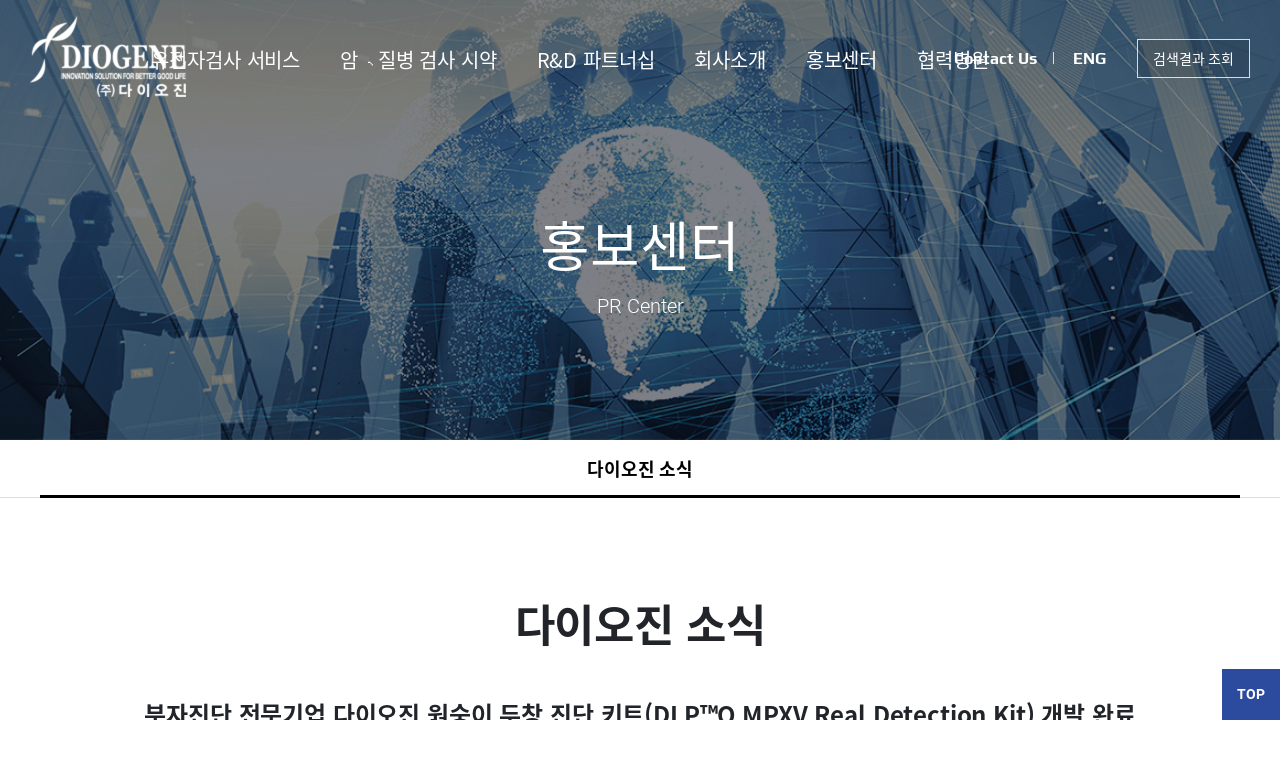

--- FILE ---
content_type: text/html; charset=utf-8
request_url: https://diogene.co.kr/board/news/10
body_size: 6683
content:
<!DOCTYPE HTML>
<html lang="ko">
<head>
	<meta charset="UTF-8">
	<meta name="viewport" content="width=device-width, initial-scale=1, maximum-scale=1, user-scalable=no" />
	<meta http-equiv="X-UA-Compatible" content="IE=edge">
	<meta name="format-detection" content="telephone=no" />
	<meta name="description" content="DLP 기술, MANSA 기술, 튜모크린, 헬씨가드, 마이크로비, 텔로미어, 마더펫, 동시 다중 실시간 분자진단 등 안내
"/>
	<meta name="keywords" content=""/>
	<meta name="author" content="(주)다이오진">

	<meta property="og:title" content=" (주)다이오진" />
	<meta property="og:url" content="https://diogene.mraon.com" /><!-- 사이트도메인 -->
	<meta property="og:image" content="https://diogene.mraon.com/html/_img/comm/thumbnail.png" />
	<!-- 공유이미지 (페이스북 카카오톡 네이트온등에도 사용됨) -->
	<meta property="og:description" content="DLP 기술, MANSA 기술, 튜모크린, 헬씨가드, 마이크로비, 텔로미어, 마더펫, 동시 다중 실시간 분자진단 등 안내
" />
	<meta name="twitter:card" content="summary" />
	<meta name="twitter:title" content=" (주)다이오진" />
	<meta name="twitter:url" content="https://diogene.mraon.com" /><!-- 사이트도메인 -->
	<!-- <meta name="twitter:image" content="/html/images/op_logo.png" />--><!-- 트위터 공유이미지 -->
	<meta name="twitter:description" content="DLP 기술, MANSA 기술, 튜모크린, 헬씨가드, 마이크로비, 텔로미어, 마더펫, 동시 다중 실시간 분자진단 등 안내
" />

	<title>(주)다이오진 - 다이오진 소식</title>

	<link rel="shortcut icon" type="image/x-icon" href="/favicon.ico" /><!-- 파비콘 -->
	    <link rel="canonical" href="https://diogene.co.kr"><!-- 대표페이지 정의 -->

	<!-- style -->
	<link rel="stylesheet" href="/_css/bootstrap.min.css?ver=1625645397" />
	<!-- <link rel="stylesheet" href="/html/_css/basic_website.css" /> -->
	<link rel="stylesheet" href="/html/_css/default.css?ver=1655197519" />
	
	<!-- icon -->
	<link rel="stylesheet" href="//cdn.jsdelivr.net/npm/xeicon@2.3.3/xeicon.min.css" />

	<!-- js -->
	<script src="/_js/jquery.min.js"></script>
	<script src="/_js/jquery.easing.min.js"></script>
	<script src="/_js/gsap.min.js"></script>
	<script src="/_js/plugins/jquery.cookie.min.js"></script>
	<script src="/_js/plugins/jquery.lazyload.min.js"></script>
	<script src="/_js/plugins/sweetalert.min.js"></script>
	<link rel="stylesheet" href="/_js/plugins/sweetalert.css" />
	<script>
	// 자바스크립트에서 사용하는 전역변수 선언
	var s_lang = "KOR";
	var raon_url       = "https://diogene.co.kr/board";
	var raon_bbs_url   = "https://diogene.co.kr/board/bbs";
	var raon_is_member = "";
	var raon_is_admin  = "";
	var raon_is_mobile = "";
	var raon_bo_table  = "news";
	var raon_sca       = "";
	var raon_editor    = "summernote";
	var raon_cookie_domain = "";
	var raon_shop_url = "https://diogene.co.kr/board/shop";
		</script>


</head>
<!-- loading -->
<div id="page_loading">
	<div id="loading_motion">
	<p class="circle">
		<span></span>
		<span></span>
		<span></span> 
		<span></span>
		<span></span>
		<span></span>
		<span></span>
		<span></span>
		<span></span>
	</p>
</div></div>

<script>
var setCookie = function(name, value, exp) {
    var date = new Date();
    date.setTime(date.getTime() + exp*24*60*60*1000);
    document.cookie = name + '=' + value + ';expires=' + date.toUTCString() + ';path=/';
};

$(function() {
    $('.hd_pops_new_close').click(function() {
        var exp_time = "24";
        var idb = $(this).attr('class').split(' ');
        if($("#"+idb[1]+"_check").is(":checked")==true){
            /*오늘하루 열지 않기시 쿠키 생성*/
            if(idb[2]){
                var exp_time =  idb[2];
            }
            setCookie(idb[1],true,exp_time);
        }
        $('#'+idb[1]).css('display','none');
    });
    $("#hd").css("z-index", 1000);
});
</script>
<!-- //loading -->
<script>
$(function(){
	if($(".popop_wrap .owl-carousel").length > 0){
		$(".popop_wrap .owl-carousel").owlCarousel({
			loop:true,
			margin:1,
			nav:false,
			items:1,
			autoplay:true,
			smartSpeed:700,
			autoplayTimeout:7000,
		});

	}
});
</script>
<body>

<!-- wrapper -->
	<div id="Wrap">
		<!-- header -->
		<!-- <p id="intro_info_pre">홈페이지 리뉴얼 중입니다.</p> -->
<header id="header">

	<!-- 글로벌 메뉴 -->
	<link rel="stylesheet" href="/html/_css/gnb_respon.css?ver=1626403138" />
<div class="">
		<h1 class="logo">
			<a href="/"><img src="../../html/_img/comm/logo.png" style="max-width:156px" alt="" /></a>
		</h1>
		<!-- 메뉴 -->
		<nav class="gnb" >
			<div class="gnb_container">
				<ul class="list-unstyled clearfix">
										<li class="dp1-box sub0 ">
						<a class="animate03" data-url="/service/gene" href="#." title="유전자검사 서비스">유전자검사 서비스</a>
						<ul class="list-unstyled dp2-box">
														<!-- <p><a  href="/service/gene"  target=''  title="튜모크린 암 유전자검사 서비스">튜모크린 암 유전자검사 서비스 </a></p> -->
							<li><a  href="/service/gene"  target=''  title="튜모크린 암 유전자검사 서비스">튜모크린 암 유전자검사 서비스 </a></li>
														<!-- <p><a  href="/service/gut"  target=''  title="마이크로비 장내 미생물검사 서비스">마이크로비 장내 미생물검사 서비스 </a></p> -->
							<li><a  href="/service/gut"  target=''  title="마이크로비 장내 미생물검사 서비스">마이크로비 장내 미생물검사 서비스 </a></li>
													</ul>
					</li>

										<li class="dp1-box sub1 ">
						<a class="animate03" data-url="/service/kit" href="#." title="암ᆞ질병 검사 시약">암ᆞ질병 검사 시약</a>
						<ul class="list-unstyled dp2-box">
														<!-- <p><a  href="/service/kit"  target=''  title="검체 채취 키트 / 핵산추출 키트">검체 채취 키트 / 핵산추출 키트 </a></p> -->
							<li><a  href="/service/kit"  target=''  title="검체 채취 키트 / 핵산추출 키트">검체 채취 키트 / 핵산추출 키트 </a></li>
														<!-- <p><a  href="/reagent/cancer"  target=''  title="암 유전자 검사시약">암 유전자 검사시약 </a></p> -->
							<li><a  href="/reagent/cancer"  target=''  title="암 유전자 검사시약">암 유전자 검사시약 </a></li>
														<!-- <p><a  href="/reagent/disease"  target=''  title="질병 검사시약">질병 검사시약 </a></p> -->
							<li><a  href="/reagent/disease"  target=''  title="질병 검사시약">질병 검사시약 </a></li>
														<!-- <p><a  href="/reagent/covid"  target=''  title="COVID-19 검사시약">COVID-19 검사시약 </a></p> -->
							<li><a  href="/reagent/covid"  target=''  title="COVID-19 검사시약">COVID-19 검사시약 </a></li>
														<!-- <p><a  href="/reagent/animal"  target=''  title="동물질병 검사시약">동물질병 검사시약 </a></p> -->
							<li><a  href="/reagent/animal"  target=''  title="동물질병 검사시약">동물질병 검사시약 </a></li>
													</ul>
					</li>

										<li class="dp1-box sub2 ">
						<a class="animate03" data-url="/rnd/partner" href="#." title="R&D 파트너십">R&D 파트너십</a>
						<ul class="list-unstyled dp2-box">
														<!-- <p><a  href="/rnd/partner"  target=''  title="R&D 파트너십">R&D 파트너십 </a></p> -->
							<li><a  href="/rnd/partner"  target=''  title="R&D 파트너십">R&D 파트너십 </a></li>
														<!-- <p><a  href="/rnd/tech"  target=''  title="핵심기술">핵심기술 </a></p> -->
							<li><a  href="/rnd/tech"  target=''  title="핵심기술">핵심기술 </a></li>
														<!-- <p><a  href="/rnd/center"  target=''  title="R&D센터">R&D센터 </a></p> -->
							<li><a  href="/rnd/center"  target=''  title="R&D센터">R&D센터 </a></li>
														<!-- <p><a  href="/rnd/license"  target=''  title="특허 및 인증서">특허 및 인증서 </a></p> -->
							<li><a  href="/rnd/license"  target=''  title="특허 및 인증서">특허 및 인증서 </a></li>
														<!-- <p><a  href="/rnd/journal"  target=''  title="논문투고">논문투고 </a></p> -->
							<li><a  href="/rnd/journal"  target=''  title="논문투고">논문투고 </a></li>
													</ul>
					</li>

										<li class="dp1-box sub3 ">
						<a class="animate03" data-url="/company/company" href="#." title="회사소개">회사소개</a>
						<ul class="list-unstyled dp2-box">
														<!-- <p><a  href="/company/company"  target=''  title="회사 개요">회사 개요 </a></p> -->
							<li><a  href="/company/company"  target=''  title="회사 개요">회사 개요 </a></li>
														<!-- <p><a  href="/company/history"  target=''  title="회사 연혁">회사 연혁 </a></p> -->
							<li><a  href="/company/history"  target=''  title="회사 연혁">회사 연혁 </a></li>
														<!-- <p><a  href="/company/recruit"  target=''  title="인재 채용">인재 채용 </a></p> -->
							<li><a  href="/company/recruit"  target=''  title="인재 채용">인재 채용 </a></li>
														<!-- <p><a  href="/company/location"  target=''  title="오시는길">오시는길 </a></p> -->
							<li><a  href="/company/location"  target=''  title="오시는길">오시는길 </a></li>
													</ul>
					</li>

										<li class="dp1-box sub4 opened">
						<a class="animate03" data-url="/board/news" href="#." title="홍보센터">홍보센터</a>
						<ul class="list-unstyled dp2-box">
														<!-- <p><a  href="/board/news"  target=''  title="다이오진 소식">다이오진 소식 </a></p> -->
							<li><a  href="/board/news"  target=''  title="다이오진 소식">다이오진 소식 </a></li>
													</ul>
					</li>

										<li class="dp1-box sub5 ">
						<a class="animate03" data-url="/company/partner" href="#." title="협력병원">협력병원</a>
						<ul class="list-unstyled dp2-box">
														<!-- <p><a  href="/company/partner"  target=''  title="Cooperative hospital">Cooperative hospital </a></p> -->
							<li><a  href="/company/partner"  target=''  title="협력병원이란?">협력병원이란? </a></li>
														<!-- <p><a  href="/board/partner"  target=''  title="Cooperative hospital">Cooperative hospital </a></p> -->
							<li><a  href="/board/partner"  target=''  title="협력병원 현황">협력병원 현황 </a></li>
													</ul>
					</li>

										<li class="dp1-box sub6 ">
						<a class="animate03" data-url="/board/counsel_product" href="#." title="제품문의">제품문의</a>
						<ul class="list-unstyled dp2-box">
														<!-- <p><a  href="/board/counsel_bus"  target=''  title="Counsel">Counsel </a></p> -->
							<li><a  href="/board/counsel_bus"  target=''  title="문의 및 사업 제휴 제안">문의 및 사업 제휴 제안 </a></li>
													</ul>
					</li>

									</ul>
			</div>
		</nav>
		<!-- //메뉴 -->
		<div class="gnb_side clearfix">
			<div class="contact">
				<a href="/company/location"><strong class="play">Contact Us</strong></a>
			</div>
			<div href="#." class="lan">
				<!-- <a href="eng/"><i class="xi-globus mr05"></i><strong class="play">ENG</strong></a> -->
				<a href="/eng"><i class="xi-globus mr05"></i><strong class="play">ENG</strong></a>
<!-- 				<p>
					<a href="/">KOR</a>
					<a href="/eng">ENG</a>
				</p> -->
			</div>
			<div class="search_view"><a href="http://diogene.labcenter.kr/webclient/MemberLogin.aspx" target="_blank">검색결과 조회</a></div>
			<div class="burger">
				<div class="x"></div>
				<div class="y"></div>
				<div class="z"></div>
			</div>
		</div>
		<div class="circle"></div>
</div>
 
			<!-- //글로벌 메뉴 -->
</header>		<!-- //header -->
		<div id="subVisual" class="bg_5" style="background:url(../../html//_img/sub/sub_visual01.jpg) no-repeat center center / cover">
			<div class="visual_text">
				<h2 class="fsr5_4 fsr4-lg fsr3-md fw400">홍보센터</h2>
				<p class="roboto fsr2 fsr1_8-lg">PR Center</p>
			</div>
		</div>

		<!-- 서브메뉴 -->
		<div id="sub_menu">
			<div class="container">
				<h2 class="d-lg-none">다이오진 소식</h2>
					
<ul class="list-unstyled">


	<li class="on ssss"> <a href="/board/news"  target=''  title="다이오진 소식" class="dp1">다이오진 소식</a>
		<!-- thrMenu on off 관련 추후에 수정필요해보임 출력은됨 클릭이나 오버시에달라지는경우가있을듯?-->
		<ul style="display:none">
		</ul>
		<!--thrMenu 끝 -->
	</li>

</ul>
			</div>
		</div>
		<!-- 서브메뉴 -->


<!-- container start -->
		<main role="main">
			<div id="sub_wrap">
								<h3 class="text-center fsr4_4 fsr3_8-lg fsr3_4-md fsr2_8-sm fw600 mb50">다이오진 소식</h3>
				<link rel="stylesheet" href="/skin/board/news/style.css" />
<script src="https://diogene.co.kr/board/js/viewimageresize.js"></script>
<!-- 게시물 읽기 시작 { -->
<div id="board_view_wrap" class="container">
	<section class="view_header">
		<h3>
						분자진단 전문기업 다이오진 원숭이 두창 진단 키트(DLP™Q MPXV Real Detection Kit) 개발 완료		</h3>
		<div class="info">
			<p><i class="xi-user-o"></i> <span>작성자</span> <span class="sv_member">관리자</span></p>
			<p><i class="xi-clock-o"></i> <span>작성일</span> 22-06-28 16:03</p>
			<p><i class="xi-eye-o"></i> <span>조회수</span> 6,460</p>
		</div>
	</section>
	<section class="view_body">
				<div class="view_contents">

			 <div id="bo_v_img">
</div>
			<!-- 본문 내용 시작 { -->

			<div id="bo_v_con">

				<p class="0">분자진단 전문기업 다이오진은 <span lang="EN-US" style="font-family:함초롬바탕;mso-font-width:100%;letter-spacing:0.0pt;mso-text-raise:0.0pt;">1</span>시간 내에 원숭이 두창을 신속하게 진단할 수 있는 <span lang="EN-US" style="font-family:함초롬바탕;mso-font-width:100%;letter-spacing:0.0pt;mso-text-raise:0.0pt;">DLP</span><span style="mso-fareast-font-family:함초롬바탕;mso-font-width:100%;letter-spacing:0.0pt;mso-text-raise:0.0pt;">™</span><span lang="EN-US" style="font-family:함초롬바탕;mso-font-width:100%;letter-spacing:0.0pt;mso-text-raise:0.0pt;">Q MPXV Real Detection Kit’ </span>개발을 완료했다고 <span lang="EN-US" style="font-family:함초롬바탕;mso-font-width:100%;letter-spacing:0.0pt;mso-text-raise:0.0pt;">28</span>일 밝혔다<span lang="EN-US" style="font-family:함초롬바탕;mso-font-width:100%;letter-spacing:0.0pt;mso-text-raise:0.0pt;">.</span></p><p class="0">  <!--[if !supportEmptyParas]-->&nbsp;<!--[endif]-->  <o:p></o:p></p><p class="0"><span lang="EN-US" style="font-family:함초롬바탕;mso-font-width:100%;letter-spacing:0.0pt;mso-text-raise:0.0pt;">Monkeypox </span>바이러스에 의한 인수공통 감염병인 원숭이 두창이 지난달 영국에서 처음 발견된 뒤 이미 전 세계 <span lang="EN-US" style="font-family:함초롬바탕;mso-font-width:100%;letter-spacing:0.0pt;mso-text-raise:0.0pt;">50</span>여개 국가로 확산중이며<span lang="EN-US" style="font-family:함초롬바탕;mso-font-width:100%;letter-spacing:0.0pt;mso-text-raise:0.0pt;">, </span>지난 <span lang="EN-US" style="font-family:함초롬바탕;mso-font-width:100%;letter-spacing:0.0pt;mso-text-raise:0.0pt;">22</span>일에는 국내에서도 첫 확진자가 발생했다<span lang="EN-US" style="font-family:함초롬바탕;mso-font-width:100%;letter-spacing:0.0pt;mso-text-raise:0.0pt;">. </span>원숭이 두창은 세계적으로 근절이 선언된 <span lang="EN-US" style="font-family:함초롬바탕;mso-font-width:100%;letter-spacing:0.0pt;mso-text-raise:0.0pt;">‘</span>사람 두창<span lang="EN-US" style="font-family:함초롬바탕;mso-font-width:100%;letter-spacing:0.0pt;mso-text-raise:0.0pt;">(</span>천연두<span lang="EN-US" style="font-family:함초롬바탕;mso-font-width:100%;letter-spacing:0.0pt;mso-text-raise:0.0pt;">)</span>과 유사하지만 전염성과 중증도는 낮은 바이러스성 질환이다<span lang="EN-US" style="font-family:함초롬바탕;mso-font-width:100%;letter-spacing:0.0pt;mso-text-raise:0.0pt;">. </span>사람 간에는 병변과 체액<span lang="EN-US" style="font-family:함초롬바탕;mso-font-width:100%;letter-spacing:0.0pt;mso-text-raise:0.0pt;">, </span>호흡기 비말<span lang="EN-US" style="font-family:함초롬바탕;mso-font-width:100%;letter-spacing:0.0pt;mso-text-raise:0.0pt;">, </span>침구 등 오염된 물질과의 접축을 통해 감염된다<span lang="EN-US" style="font-family:함초롬바탕;mso-font-width:100%;letter-spacing:0.0pt;mso-text-raise:0.0pt;">. </span>세계보건기구<span lang="EN-US" style="font-family:함초롬바탕;mso-font-width:100%;letter-spacing:0.0pt;mso-text-raise:0.0pt;">(WHO)</span>에 따르면 감염자 대부분은 자연 회복되며<span lang="EN-US" style="font-family:함초롬바탕;mso-font-width:100%;letter-spacing:0.0pt;mso-text-raise:0.0pt;">, </span>치명률은 <span lang="EN-US" style="font-family:함초롬바탕;mso-font-width:100%;letter-spacing:0.0pt;mso-text-raise:0.0pt;">3~6% </span>안팎으로 보고되고 있다<span lang="EN-US" style="font-family:함초롬바탕;mso-font-width:100%;letter-spacing:0.0pt;mso-text-raise:0.0pt;">. </span></p><p class="0">  <!--[if !supportEmptyParas]-->&nbsp;<!--[endif]-->  <o:p></o:p></p><p class="0"><span lang="EN-US" style="font-family:함초롬바탕;mso-font-width:100%;letter-spacing:0.0pt;mso-text-raise:0.0pt;">‘</span>원숭이두창<span lang="EN-US" style="font-family:함초롬바탕;mso-font-width:100%;letter-spacing:0.0pt;mso-text-raise:0.0pt;">’</span>은 현재 치료제가 있어 정확한 진단만 이루어 진단면 치료가 가능하다<span lang="EN-US" style="font-family:함초롬바탕;mso-font-width:100%;letter-spacing:0.0pt;mso-text-raise:0.0pt;">. </span>따라서 전문가들은 잠복기가 최장 <span lang="EN-US" style="font-family:함초롬바탕;mso-font-width:100%;letter-spacing:0.0pt;mso-text-raise:0.0pt;">21</span>일에 이르는 <span lang="EN-US" style="font-family:함초롬바탕;mso-font-width:100%;letter-spacing:0.0pt;mso-text-raise:0.0pt;">‘</span>원숭이두창<span lang="EN-US" style="font-family:함초롬바탕;mso-font-width:100%;letter-spacing:0.0pt;mso-text-raise:0.0pt;">’</span>의 특성을 감안해 의심자 등을 대상으로 선제적인 <span lang="EN-US" style="font-family:함초롬바탕;mso-font-width:100%;letter-spacing:0.0pt;mso-text-raise:0.0pt;">PCR </span>검사를 통해 감염 여부를 빠르게 선별해야 확산을 막을 수 있다고 지적하고 있다<span lang="EN-US" style="font-family:함초롬바탕;mso-font-width:100%;letter-spacing:0.0pt;mso-text-raise:0.0pt;">. </span></p><p class="0">  <!--[if !supportEmptyParas]-->&nbsp;<!--[endif]-->  <o:p></o:p></p><p class="0">다이오진은 코로나 <span lang="EN-US" style="font-family:함초롬바탕;mso-font-width:100%;letter-spacing:0.0pt;mso-text-raise:0.0pt;">19 </span>진단키트를 개발한 경험을 토대로 이번 제품이 <span lang="EN-US" style="font-family:함초롬바탕;mso-font-width:100%;letter-spacing:0.0pt;mso-text-raise:0.0pt;">1</span>시간 안에 원숭이두창 바이러스 여부를 판별할 수 있으며<span lang="EN-US" style="font-family:함초롬바탕;mso-font-width:100%;letter-spacing:0.0pt;mso-text-raise:0.0pt;">, </span>세계적인 확산 추세를 억제하는데 기여할 수 있을 것으로 판단하고 있다<span lang="EN-US" style="font-family:함초롬바탕;mso-font-width:100%;letter-spacing:0.0pt;mso-text-raise:0.0pt;">.&nbsp;</span></p>							</div>
			<!-- } 본문 내용 끝 -->
					</div>

		
		<!-- 첨부파일보기 -->
	  					<!-- 첨부파일보기 -->
			</section>
		<!-- 게시판 페이지 정보 및 버튼 시작 { -->
	<div id="board_btn_wrap">
		<ul class="list-unstyled clearfix">
									<li><a href="https://diogene.co.kr/board/news" class="btn-black" title="글쓰기">목록</a></li>
					</ul>
		<!-- 스크랩
			<div id="bo_v_share">
        		        	    </div>
		-->
	</div>
	<!-- } 게시판 페이지 정보 및 버튼 끝 -->
		<!-- 이전글/다음글 -->
	     <ul class="board_quick_view list-unstyled">
        			<li class="btn_prv">
				<a href="https://diogene.co.kr/board/news/11"><p>이전글 <i class="xi-angle-up"></i></p>유방암 진단용 miRNA 바이오 마커 및 이의 용도에 관한 특허 등록</a>
			</li>
		
        			<li class="btn_next">
				<a href="https://diogene.co.kr/board/news/9"><p>다음글 <i class="xi-angle-down"></i></p>(주)다이오진의 상장폐지에 대한 이의신청서 접수 및 개선기간 부여 안내</a>
			</li>
			    </ul>
    	<!-- //이전글/다음글 -->
</div>
<article id="bo_v" style="width:100%">
    <section id="bo_v_atc">
        <!--  추천 비추천 시작 { -->
                <!-- }  추천 비추천 끝 -->
    </section>
</article>
<!-- } 게시판 읽기 끝 -->
<div class="modal fade" id="password_check_pop">
  <div class="modal-dialog modal-dialog-centered">
    <div class="modal-content"></div>
  </div>
</div>

<script>

function board_move(href)
{
    window.open(href, "boardmove", "left=50, top=50, width=500, height=550, scrollbars=1");
}
</script>

<script>
$(function() {
    $("a.view_image").click(function() {
        window.open(this.href, "large_image", "location=yes,links=no,toolbar=no,top=10,left=10,width=10,height=10,resizable=yes,scrollbars=no,status=no");
        return false;
    });

    // 추천, 비추천
    $("#good_button, #nogood_button").click(function() {
        var $tx;
        if(this.id == "good_button")
            $tx = $("#bo_v_act_good");
        else
            $tx = $("#bo_v_act_nogood");

        excute_good(this.href, $(this), $tx);
        return false;
    });

    // 이미지 리사이즈
    $("#bo_v_atc").viewimageresize();
});

function excute_good(href, $el, $tx)
{
    $.post(
        href,
        { js: "on" },
        function(data) {
            if(data.error) {
                alert(data.error);
                return false;
            }

            if(data.count) {
                $el.find("strong").text(number_format(String(data.count)));
                if($tx.attr("id").search("nogood") > -1) {
                    $tx.text("이 글을 비추천하셨습니다.");
                    $tx.fadeIn(200).delay(2500).fadeOut(200);
                } else {
                    $tx.text("이 글을 추천하셨습니다.");
                    $tx.fadeIn(200).delay(2500).fadeOut(200);
                }
            }
        }, "json"
    );
}
</script>
<!-- } 게시글 읽기 끝 -->
				</div>
		</main>
		<!-- 푸터 시작 -->
<footer id="footer">
	<div class="f_menu">
		<div class="container clearfix">
			<a href="/service/kit">유전자검사 서비스</a>
			<a href="/reagent/cancer">암ᆞ질병 검사 시약</a>
			<a href="/rnd/partner">R&D 파트너쉽</a>
			<a href="/company/company">회사소개</a>
			<a href="../../html/etc/privacy">개인정보 취급방침</a>
		</div>
	</div>
	<div class="f_info container">
		<address>

			<p>(주)다이오진</p>			<p><span>대표자</span> : 임성식 </p>			<p><span>사업자번호</span> : 113-86-31424</p>			<p><span>대표번호</span> : 031-701-6488 </p>			<p><span>이메일</span> : dio_gene@diogene.co.kr</p>			<br />
			<p><span>주소</span> : 경기도 성남시 중원구 상대원동 190-1 SKn테크노파크 메가동 1402호</p>		</address>

				<div class="copy">
			COPYRIGHT © DIOGENE.CO.,LTD. ALL RIGHT RESERVED.		</div>
		
	</div>

	<p class="gotop">
		<a href="#." class="roboto">TOP</a>
	</p>
</footer>
<!-- //푸터 끝 -->

<p class="gotop">
	<a href="#." class="roboto">TOP</a>
</p>





<!-- JavaScript Files -->
<script src="/_js/popper.min.js"></script>
<script src="/_js/bootstrap.min.js"></script>
<script src="/_js/bootstrap.modal.remote.js"></script>
<script src="/_js/moment.min.js" type="text/javascript"></script>
<script src="/_js/plugins/jquery.dotdotdot.min.js"></script>
<script src="/_js/plugins/sweetalert.min.js"></script>
<link rel="stylesheet" href="/_js/plugins/sweetalert.css" />
<!-- 부트스트랩 달력 -->
<!-- <script src="/_js/plugins/bootstrap-datepicker.min.js"></script>
<link rel="stylesheet" href="/_js/plugins/bootstrap-datepicker.css" /> -->
<script src="/_js/plugins/bootstrap-datetimepicker.ko.js"></script>
<script src="/_js/plugins/bootstrap-datetimepicker.min4.js"></script>
<link rel="stylesheet" href="/_js/plugins/bootstrap-datetimepicker4.css" />
<!-- 이미지 슬라이더 -->
<!-- <script src="/_js/plugins/owl.carousel.min.js"></script>
<link rel="stylesheet" href="/_js/plugins/owl.carousel.css" /> -->
<script src="/_js/plugins/swiper.min.js"></script>
<link rel="stylesheet" href="/_js/plugins/swiper.min.css" />
<!-- 페이지 스크롤로딩 -->
<link rel="stylesheet" href="/_js/plugins/aos.css" />
<script src="/_js/plugins/aos.js"></script>
<link rel="stylesheet" href="/_js/plugins/animate.css" />
<!--  -->
<script src="../../html/_js/ui.js"></script>

	</div>
</body>
</html>


--- FILE ---
content_type: text/css
request_url: https://diogene.co.kr/html/_css/default.css?ver=1655197519
body_size: 4354
content:
/*
	Copyright 2020 Raonbnp
	http://raonbnp.com, http://raonwebstore.com
*/
@charset "UTF-8";
@import '/_css/common.css'; /* front, admin 공통*/
@import '/_css/member.css'; /* front member 공통*/
@import '/_css/board.css'; /* front member 공통*/
@import 'loading.css';
@import 'fontSet.css';
@import 'basic.css';
@import 'layout.css';


/**/
.gray_box{
	padding:7rem 5rem;
	background:#f9f9f9;
	border:1px solid #ddd;
}
.box_blue{
	background:#e1e6f1;
	padding:5rem 5rem;
}
.bg_title{
	background:url(../_img/sub/service_gene_title_bg.jpg) no-repeat center top / 100% auto;
	padding-top:22rem;
}
.bg_title > h4,
.bg_title > div{
	background:#fff;
	width:90%;
	margin:0 auto;
	padding:6rem 5rem;
}
.product_list_wrap a{
	display:block;
	color:#222;
}
.product_list_wrap .thum img{
	border:1px solid #ddd;
}

/*service_kit_wrap*/

.sub_title01{
	font-size:3.2rem;
	font-weight:600;
	margin-bottom:4rem;
	line-height:1.4
}
.sub_title01.line{
	border-bottom:3px solid #000;
	padding-bottom:2rem;
}
.sub_title02{
	font-size:2.8rem;
	font-weight:600;
	margin-bottom:2rem;
	line-height:1.4
}


@media(max-width:1199.98px){
	.gray_box{
		padding:6rem 4rem;
	}
	.box_blue{
		padding:4rem 4rem;
	}
	.sub_title01{
		font-size:3rem;
	}
	.sub_title02{
		font-size:2.6rem;
	}
	.bg_title{
		padding-top:20rem;
	}
	.bg_title > h4,
	.bg_title > div{
		padding:5rem 4rem;
	}
}
@media(max-width:991.98px){
	.gray_box{
		padding:4rem 3rem;
	}
	.box_blue{
		padding:3rem 3rem;
	}
	.bg_title{
		padding-top:16rem;
	}
	.sub_title01{
		font-size:2.6rem;
	}
	.sub_title02{
		font-size:2.2rem;
	}
	.bg_title > h4,
	.bg_title > div{
		padding:4rem 3rem;
	}
}
@media(max-width:767.98px){
	.bg_title{
		padding-top:10rem;
	}
	.sub_title01{
		font-size:2.4rem;
	}
	.sub_title02{
		font-size:2.1rem;
	}
	.bg_title > h4,
	.bg_title > div{
		padding:3rem 2rem;
	}
}




/*.service_gene_wrap*/
.service_gene_wrap{}
.tabs2_container{
	display:none;
}
.tabs2_container.on{
	display:block;
}

/*dtc_app_pop1*/
#dtc_app_pop1 .row a,
#dtc_app_pop2 .row a,
#dtc_app_pop3 .row a{
	display:block;
	border:1px solid #ddd;
	text-align:center;
	padding:2rem .5rem;
	background:#f9f9f9;
	margin-top:2rem;
}


/*.rnd_partner_wrap*/
.rnd_partner_wrap dl dt{
	border-bottom:2px solid #000;
	padding-bottom:1.5rem;
	margin-bottom:1.5rem;
}

/*rnd_tech_wrap*/
.rnd_tech_wrap .dlp_bpx{
	padding:0;
}
.rnd_tech_wrap .dlp_bpx div{
	border-right:1px dashed #ddd;
	padding:3rem 0
}
.rnd_tech_wrap  .dlp_monitor{
	border:1px solid #54658b;
	flex-direction:row-reverse;
	background:#f9f9f9;
}
.rnd_tech_wrap  .dlp_monitor > div:first-child{
	width:20%;
	padding:2.5rem;
}
.rnd_tech_wrap  .dlp_monitor > div:last-child{
	width:80%;
}


/*rnd_license_wrap*/
.rnd_license_wrap ul > .bullet{
	margin-bottom:5px;
}
.rnd_license_wrap ul > .bullet::after{
	top:1.5rem;
}
@media(max-width:992px){
	.rnd_license_wrap ul > .bullet::after{
		top:1.2rem;
	}
}
.jal_subtitle{
	font-size:2.5rem;
	font-weight:600;
}
.jal_link{
	font-size:1.8rem;
}
.down_btn{
	display:block;
	background:#6d1c25;
	color:#fff;
	font-size:15px;
	padding:5px 0px;
	border-radius:10px;
	margin-top:50px;
}
.down_btn_wrap{
	display:block;
	margin:0px auto;
	width:450px;
}
.down_btn1{
	float:left;
	width:180px;
	display:inline-block;
	text-align:center;
}
.down_btn2{
	float:right;
	width:180px;
	display:inline-block;
	text-align:center;
}

/*company_wrap*/
.company_wrap .greeting{
	border-bottom:1px solid #ddd;
	padding-top:8rem;
	padding-bottom:5rem;
	background:url(../_img/sub/company1_img1.png) no-repeat right bottom;
}
.company_wrap .greeting h3 > div{
	display:inline-block;
	position:relative;
}
.company_wrap .greeting h3 > div::after,
.company_wrap .greeting h3 > div::before{
	content:'';
	position:absolute;
	background:url("../_img/sub/icon_quotes.png") no-repeat center center /contain;
	width:87px;
	height: 66px;
}
.company_wrap .greeting h3 > div::after{
	left:0;
	top:-6rem;
}
.company_wrap .greeting h3 > div::before{
	right:0;
	bottom:-6rem;
	transform:rotate(180deg);
}

.company_wrap .strategy_box{
	padding:0 4rem;
	background:url(../_img/sub/company2_img1.jpg) no-repeat center bottom / 100% auto;
}
.company_wrap .strategy_box .row{
	background:#fff;
	padding-bottom:5rem;
}
.company_wrap .strategy_box .row > div{
	border-right:1px solid #ddd;
}
.company_wrap .strategy_box .row > div:last-child{
	border-right:0;
}
@media(max-width:991.98px){
	.company_wrap .greeting{
		background-size:60%;
		padding-bottom: 18rem;
	}
	.company_wrap .greeting h3 > div::before,
	.company_wrap .greeting h3 > div::after{
		max-width:30px;
	}
	.company_wrap .greeting .wp60{
		width:100% !important;
	}
	.company_wrap .strategy_box .row > div{
		padding:3rem 0;
		border-bottom: 1px solid #ddd;
	}
	.company_wrap .strategy_box .row > div{
		border-right:0;
	}
}

.history_wrap .h_year{
	background:#2d4c9f;
	padding:3rem;
	line-height:1.2;
	font-weight:500;
	letter-spacing:0;
	height:30rem
}
.history_wrap .history{
	border-top:2px solid #000;
}
.history_wrap .history > .year{
	border-bottom:1px solid #ddd;
	padding:4rem 0;
	position:relative;
	padding-left:12rem;
}
.history_wrap .history > .year > p{
	position:absolute;
	left:0;
	color:#2d4c9f;
	font-size:3.2rem;
	font-weight:600;
	font-family:"roboto", sans-serif;
	letter-spacing:0;
}
.history_wrap .history > .year > ul{
	list-style:none;
	padding:0;
	font-size:1.8rem;
}
.history_wrap .history > .year > ul > li{
	margin-bottom:10px;
	position:relative;
	padding-left:3.5rem;
	letter-spacing:0;
}
.history_wrap .history > .year > ul > li:last-child{
	margin-bottom:0;
}
.history_wrap .history > .year > ul > li > span{
	position:absolute;
	left:0;
	font-weight:600;
	font-family:"roboto", sans-serif;
	font-size:2rem;
	margin-top:-1px;
}
@media(max-width:991.98px){
	.history_wrap .history > .year > p{
		font-size:2.8rem;
	}
}
@media(max-width:767.98px){
	.history_wrap .history > .year{
		padding-left:0;
	}
	.history_wrap .history > .year > p{
		font-size:2.4rem;
		position:relative;
		display:block;
		margin-bottom:15px;
	}

	.history_wrap .history > .year > ul > li > span{
		font-size:1.8rem;
	}
	.history_wrap .history > .year > ul{
		font-size:1.7rem;
	}
}


.num-list > li{
	font-size:2rem;
	color:#000;
	padding-left: 2rem;
	position: relative;
}
.num-list > li::before{
	counter-increment: num;
	content: counter(num) ".";	
	position: absolute;
	top:0;
	left:0;
}
.recruit_wrap{
	counter-reset: num;	
}
.recruit_wrap .sec1 .bg_title > h4, 
.recruit_wrap .sec1 .bg_title > div{
	padding:6rem 5rem 0;
}
.recruit_wrap .sec1 ul{
	display:flex;
	justify-content:center;
	margin: 6rem 0;
}
.recruit_wrap .sec1 ul li{
	display:flex;
	flex-wrap:wrap;
    align-content: center;
	margin:0 -2rem;
}
.recruit_wrap .sec1 ul li{
	width:380px;
	height: 380px;
	border-radius:50%;
	text-align: center;
	background: rgba(232,232,235,0.6);
	margin-bottom: 3rem;
}
.recruit_wrap .sec1 ul li:nth-child(2){
	background: rgba(45,76,159,0.1);	
	position: relative;
	z-index:1;
}
.recruit_wrap .sec1 ul li img{
	width:100px;
	height: 100px;
	margin:0 auto 3rem;
}
.recruit_wrap .sec1 ul li p{
	width:100%;
}
.recruit_wrap .sec2 > ul > li{
	padding:6rem 0;
	border-bottom: 1px solid #ddd;
}
.recruit_wrap .sec2 > ul > li:first-child{
	border-top: 1px solid #ddd;
}
.recruit_wrap .sec2 > ul > li:last-child{
	border-bottom: none;
}
.recruit_wrap .sec2 > ul > li.lr{
	display:flex;
}
.recruit_wrap .sec2 > ul > li.lr > .side-l{
	width:25%;
}
.recruit_wrap .sec2 > ul > li.lr > .side-r{
	width:75%;
}
.recruit_wrap .sec2 > ul > li.process ul{
	display:flex;
	justify-content:space-between;
	text-align: center;
	max-width:1080px;
	margin:0 auto;
}
.recruit_wrap .sec2 > ul > li.process ul li .icon{
	width:150px;
	height: 150px;
	border-radius:50%;
	display:flex;
	justify-content:center;
	align-items:center;
	position: relative;
}
.recruit_wrap .sec2 > ul > li.process ul li .icon::after{
	content:'';
	width:17px;
	height: 11px;
	background: url('../_img/sub/career_12.jpg')no-repeat center center/contain;
	position: absolute;
	top:50%;
	transform:translateY(-50%);
	right:-30%;
}
.recruit_wrap .sec2 > ul > li.process ul li:last-child .icon::after{
	content:none;
}
.recruit_wrap .sec2 > ul > li.process ul li div p:first-child{
	font-size:2rem;
	color:#222;
	font-weight: 600;
	margin:2rem 0 1rem;
}
.recruit_wrap .sec2 > ul > li.process ul li div p:last-child{
	font-size:1.8rem;
	color:#000;
}
.recruit_wrap .sec2 > ul > li .icons dl{
	margin:1rem 0;
}
.recruit_wrap .sec2 > ul > li .icons dl dt,
.recruit_wrap .sec2 > ul > li .icons dl dd{
	display:inline-block;
	vertical-align: middle;
}
.recruit_wrap .sec2 > ul > li .icons dl dt{
	width:55px;
}
.recruit_wrap .sec2 > ul > li .icons dl dd{
	font-size:1.8rem;
	color:#333;
}
.recruit_wrap .sec3{
	background: #f9f9f9;
	margin-top: 6rem;
	border:1px solid #ddd;
}
.recruit_wrap .sec3 > div{
	padding:6rem;
}
.recruit_wrap .sec3 > ul{
	border-top: 1px solid #ddd;
	padding:2rem 6rem;
}
.recruit_wrap .sec3 > ul li{
	margin-right: 2rem;
	padding-right: 2rem;
	position: relative;
}
.recruit_wrap .sec3 > ul li:first-child::after{
	content:'';
	width:1px;
	height: 20px;
	background: #ddd;
	position: absolute;
	top:50%;
	transform:translateY(-50%);
	right:0;
}
.recruit_wrap .sec3 > ul li,
.recruit_wrap .sec3 > ul li p{
	display:inline-block;
	vertical-align: middle;
}
.recruit_wrap .sec3 > ul li p:first-child{
	margin-right: 1rem;
}
.recruit_wrap .btn-blue{
	display:inline-block;
	background: #2d4c9f;
	width:330px;
	height: 80px;
	line-height: 80px;
	border-radius:50px;
	text-align: center;
	color:#fff;
	font-size:1.8rem;
}
.recruit_wrap .btn-blue p,
.recruit_wrap .btn-blue img{
	display:inline-block;
	vertical-align: middle;
}
.recruit_wrap .btn-blue img{
	margin-left: 2rem;
	transform:translateY(-5px);
}
@media(max-width:1199.98px){
	.recruit_wrap .btn-blue img{
		right:-20%;
	}
}
@media(max-width:991.98px){
	.num-list > li{
		font-size:1.6rem;
		margin:3px 0;
	}
	.recruit_wrap .sec1 .bg_title > h4, 
	.recruit_wrap .sec1 .bg_title > div{
		padding:4rem 5rem 0;
	}
	.recruit_wrap .sec1 ul{
		display:block;
		margin: 6rem auto;
	}
	.recruit_wrap .sec1 ul li{
		width:200px;
		height:200px;
		margin:0 auto 3rem;
	}
	.recruit_wrap .sec1 ul li img{
		width:60px;
		height: 60px;
		margin: 0 auto 1rem;
	}
	.recruit_wrap .sec2 > ul > li{
		padding:4rem 0;
	}
	.recruit_wrap .sec2 > ul > li.lr{
		display:block;
	}
	.recruit_wrap .sec2 > ul > li.lr > .side-l,
	.recruit_wrap .sec2 > ul > li.lr > .side-r{
		width:100%;
	}
	.recruit_wrap .sec2 > ul > li.lr > .side-l{
		margin-bottom: 2rem;
	}
	.recruit_wrap .sec2 > ul > li.process ul{
		display:block
	}
	.recruit_wrap .sec2 > ul > li.process ul li{
		margin-bottom: 6rem;
	}
	.recruit_wrap .sec2 > ul > li.process ul li:last-child{
		margin-bottom: 0;
	}
	.recruit_wrap .sec2 > ul > li.process ul li .icon{
		margin:0 auto 1rem;
		width:100px;
		height: 100px;
	}
	.recruit_wrap .sec2 > ul > li.process ul li .icon::after{
		position: absolute;
		top:auto;
		transform:translateX(-50%) rotate(90deg);
		left:50%;
		right:auto;
		bottom:-86%;
	}
	.recruit_wrap .sec2 > ul > li.process ul li:last-child .icon::after{
		content:none;
	}
	.recruit_wrap .sec2 > ul > li.process ul li div p:first-child{
		margin:2rem 0 0;
	}
	.recruit_wrap .sec2 > ul > li.process ul li div p:last-child{
		font-size:1.6rem;
	}
	.recruit_wrap .sec2 > ul > li .icons dl dt{
		width:45px;
	}
	.recruit_wrap .sec2 > ul > li .icons dl dd{
		font-size:1.6rem;
	}
	.recruit_wrap .sec3{
		margin-top: 3rem;
	}
	.recruit_wrap .sec3 > div{
		padding:3rem;
	}
	.recruit_wrap .sec3 > ul{
		padding:2rem 3rem;
	}
	.recruit_wrap .sec3 > ul li{
		margin-right: 0;
		padding-right: 0;
	}
	.recruit_wrap .sec3 > ul li:first-child::after{
		content:none;
	}
	.recruit_wrap .sec3 > ul li{
		display:block;
		margin:4px 0;
	}
	.recruit_wrap .btn-blue{
		width:200px;
		height: 50px;
		line-height: 50px;
		font-size:1.6rem;
	}
	.recruit_wrap .btn-blue img{
		max-width:12px;
		margin-left: 1rem;
		transform: translateY(0);
	}
}


.location_wrap .root_daum_roughmap{
	width:100%;
}
.location_wrap .root_daum_roughmap .wrap_map{
	height: 60rem;
}
.location_wrap ul{
	border-top: 1px solid #000;
}
.location_wrap ul li{
	padding: 2.5rem;
	border-bottom: 1px solid #ebebeb;
	display:flex;
	align-items:center;
	font-size:1.8rem;
	font-weight: 300;
	color:#333;
	line-height: 1.8;
	min-height:107px;
}
.location_wrap ul li > p:first-child{
	width:26%;
	color:#000;
	font-weight: 600;
}
.location_wrap ul li > p:nth-child(2){
	width:54px;
}
.location_wrap ul li > p:nth-child(3){
	width:calc(74% - 54px);
}
.location_wrap ul:last-child li:last-child{
	align-items:flex-start;
}
.location_wrap ul:last-child li:last-child > p:nth-child(2){
	width:80px;
}
@media(max-width:991.98px){
	.location_wrap .root_daum_roughmap .wrap_map{
		height: 24rem;
	}
	.location_wrap ul li{
		padding: 2.5rem 1.5rem;
		flex-wrap:wrap;
		font-size:1.6rem;
		line-height: 1.6;
	}
	.location_wrap ul li > p:first-child{
		width:100%;
		margin-bottom: 1rem;
	}
	.location_wrap ul li > p:nth-child(2){
		width:35px;
	}
	.location_wrap ul li > p:nth-child(2) img{
		max-width:23px;
	}
	.location_wrap ul li > p:nth-child(3){
		width:calc(100% - 35px);
	}
	.location_wrap ul:last-child li:last-child > p:nth-child(2){
		width:35px;
	}
}


.service_gene_wrap .cont_t{
	width:100%;
	height: 45rem;
    position: relative;
    z-index: 1;
}
.service_gene_wrap .cont_t img{
	position: absolute;
	top:12rem;
	left:50%;
	transform:translatex(-50%);
}
.service_gene_wrap .cont_b{
height: auto;
    background: #897947;
    position: relative;
    text-align: center;
    padding-bottom: 6rem;
}
.service_gene_wrap .cont_b > ul{
	width:90%;
	background: #fff;
	border-radius:10px;
	padding:3rem 6rem;
	margin:-20rem auto 0;
	text-align: left;
    text-align: left;
    position: relative;
    z-index: 2;
-webkit-box-shadow: 0px 5px 15px 5px rgba(0,0,0,0.1); 
box-shadow: 0px 5px 15px 5px rgba(0,0,0,0.15);
}
.service_gene_wrap .cont_b > ul > li{
	display:flex;
	padding:3rem 0;
}
.service_gene_wrap .cont_b > ul > li:first-child{
	border-bottom: 1px solid #ebebeb;
}
.service_gene_wrap .cont_b > ul > li > div:first-child{
	width:15%;
}
.service_gene_wrap .cont_b > ul > li > div:last-child{
	width:85%;
}
.service_gene_wrap .cont_b > ul > li > div:last-child p.fsr2{
	color:#9d7400;
}
.service_gene_wrap .cont_b > ul > li > div:last-child p.fsr1_8{
	color:#746d63;
}
.service_gene_wrap .cont_b > ul > li > div:last-child p.fsr1_8 .fcBlack{
	color:#222;
	width:144px;
	display:inline-block;
	font-weight: 500;
}
.service_gene_wrap .cont_b > ul > li ul li{
	margin-bottom: 4px;
}
.service_gene_wrap .cont_b > ul > li ul li:last-child{
	margin-bottom: 0;
}
.service_gene_wrap .sec_3 .row > div{
	margin-bottom: 3rem;
}
.service_gene_wrap .sec_3 .row > div .item{
	display:flex;
	border:1px solid #cdcdcd;
	border-radius:10px;
	padding:4rem 3rem;
	height:290px;
}
.service_gene_wrap .sec_3 .row > div .item .fsr2{
	color:#000;
	font-weight: 500;
}
.service_gene_wrap .sec_3 .row > div .item .fsr2 b{
	color:#ec5900;
}
.service_gene_wrap .sec_3 .row > div .item > div:first-child{
	width:76%;
}
.service_gene_wrap .sec_3 .row > div .item > div:last-child{
	width:24%;
	position: relative;
}
.service_gene_wrap .sec_3 .row > div .item > div:last-child img{
	position: absolute;
	bottom:0;
	right:0;
	max-width:100%;
}
.service_gene_wrap .sec_3 .row > div .item ul{
	margin-top: 3rem;
}
.service_gene_wrap .sec_3 .row > div .item ul > li{
	position: relative;
	padding-left: 10px;
	font-size:1.6rem;
	color:#222;
	line-height: 1.8;
}
.service_gene_wrap .sec_3 .row > div .item ul > li::before{
	width:3px;
	height: 3px;
	background:#ec5900;
	border-radius:50%;
	position: absolute;
	top:13px;
	left:0;
	content:'';
}
@media(max-width:991.98px){
	.service_gene_wrap .cont_t{
		height: 260px;
		padding:4rem 1.5rem;
	}
	.service_gene_wrap .cont_t img{
		position: relative;
		top:0;
		left:0;
		transform:translatex(0);
		width:100%;
	}
	.service_gene_wrap .cont_b{
		height: auto;
		padding:4rem 1.5rem;
	}
	.service_gene_wrap .cont_b > ul{
		width:100%;
		position: relative;
		top:0;
		left:0;
		transform:translatex(0);
		padding:3rem 1.5rem;
	}
	.service_gene_wrap .cont_b > ul > li > div:first-child img{
		width:100%;
		max-width:28px;
	}
	.service_gene_wrap .cont_b > ul > li > div:last-child p.fsr1_8 .fcBlack{
		width:100%;
	}
	.service_gene_wrap .cont_b > ul > li .cat > p{
		margin:5px 0;
	}
	.service_gene_wrap .sec_3 .row > div .item{
		display:block;
		height:auto;
		padding:4rem 2rem 2rem;
	}
	.service_gene_wrap .sec_3 .row > div .item > div:first-child,
	.service_gene_wrap .sec_3 .row > div .item > div:last-child{
		width:100%;
	}
	.service_gene_wrap .sec_3 .row > div .item > div:last-child{
		text-align: right;
		margin-top: 3rem;
	}
	.service_gene_wrap .sec_3 .row > div .item > div:last-child img{
		position: relative;
		max-width:60px;
	}
	.service_gene_wrap .sec_3 .row > div .item ul{
		margin-top: 3rem;
	}
	.service_gene_wrap .sec_3 .row > div .item ul > li{
		position: relative;
		padding-left: 10px;
		font-size:1.6rem;
		color:#222;
		line-height: 1.8;
	}
	.service_gene_wrap .sec_3 .row > div .item ul > li::before{
		width:3px;
		height: 3px;
		background:#ec5900;
		border-radius:50%;
		position: absolute;
		top:13px;
		left:0;
		content:'';
	}
}
@media(max-width:766.98px){
	.service_gene_wrap .cont_t{
		height: 230px;
	}
}

.agree-box{
	padding:3.5rem;
	overflow-y:scroll;
	border:1px solid #ddd;
	border-top: 2px solid #222;
	height:250px;
}
.agree-box, .agree-box div, .agree-box p, .agree-box b, .agree-box strong, .agree-box p, .agree-box span{
	font-size:1.5rem !important;
	color:#333 !important;
	font-weight: 300;
	line-height: 1.5;
	text-align: left !important;
} 
@media(max-width:991.98px){
	.agree-box{
		padding:3rem 2rem;
		height:150px;
	}
}

.bullet-list > li{
	position: relative;
	padding-left: 10px;
	font-size:1.8rem;
	color:#222;
	line-height: 1.8;
}
.bullet-list > li::before{
	width:3px;
	height: 3px;
	background:#222;
	border-radius:50%;
	position: absolute;
	top:15px;
	left:0;
	content:'';
}

.app_pop{
	text-align: center;
    margin-top: 10px;
}

.bullet-list2{
	padding-left: 2.5rem;
}
.bullet-list2 > li{
	font-size:2rem;
	margin:0.5rem 0;
}
@media(max-width:991.98px){
	.bullet-list2 > li{
		font-size:1.8rem;
	}
}


#subVisual.bg_6 {
    background: url('../_img/sub/sub_v_6.jpg')no-repeat center center / cover !important;
}
.company_partner_wrap .sec{
	margin-bottom: 9rem;
}
.company_partner_wrap .sec.sec3 ul{
	display:flex;
	margin-left: -1rem;
	margin-right: -1rem;
}
.company_partner_wrap .sec.sec3 ul > li{
	flex-basis:16.66%;
	padding:0 1rem 1rem;
	position: relative;
}
.company_partner_wrap .sec.sec3 ul > li > i{
    position: absolute;
    top: 7rem;
    right: -0.5rem;
    color: #999;
}
.company_partner_wrap .sec.sec3 ul > li:last-child > i{
	display:none;
}
.company_partner_wrap .sec.sec3 ul > li > .inner{
	width:15rem;
	height:15rem;
	border-radius:50%;
	display:flex;
	justify-content:center;
	align-items:center;
	flex-direction:column;
	margin:0 auto;
}
.company_partner_wrap .sec.sec3 ul > li > p{
	font-size:1.8rem;
	font-weight: 400;
	color:#000;
	text-align: center;
}
.company_partner_wrap .sec.sec3 ul > li > p strong{
	display:block;
	margin:2rem auto 1rem;
	font-size:2rem;
	font-weight: 600;
}
@media(max-width:991.98px){
	.company_partner_wrap .sec{
		margin-bottom: 6rem;
	}
	.company_partner_wrap .sec.sec3 ul{
		flex-wrap:wrap;
	}
	.company_partner_wrap .sec.sec3 ul > li {
		flex-basis: 50%;
		margin-bottom: 2rem;
	}
	.company_partner_wrap .sec.sec3 ul > li > i{
		display:none;
	}
	.company_partner_wrap .sec.sec3 ul > li > p strong{
		margin:1rem 0;
	}
}
@media(max-width:767.98px){
	.company_partner_wrap .sec.sec3 ul > li > .inner {
		width: 13rem;
		height: 13rem;
	}
	.company_partner_wrap .sec.sec3 ul > li > .inner img{
		width:6rem;
	}
}

.company_listPartner_wrap .list_sch {
	background: #f4f6fa;
	padding:3rem;
	margin:6rem auto;
	display:flex;
	justify-content:center;
	align-items:center;
}
.company_listPartner_wrap .list_sch > ul{
	display:flex;
	align-items:center;
}
.company_listPartner_wrap .list_sch > ul > li{
	font-size:1.5rem;
	font-weight: 400;
	margin-right:1.5rem;
	display:flex;
	align-items:center;
}
.company_listPartner_wrap .list_sch > ul > li span{
	display:inline-block;
}
.company_listPartner_wrap .list_sch > ul > li select{
	width:16rem;
	height:5rem;
	background: #fff;
	border:1px solid #ddd;
	padding: 0 1rem;
	margin-left: 1rem;
	box-sizing:border-box;
	outline:none;
}
.company_listPartner_wrap .list_sch > button{
	border:none;
	background: #2d4b9e;
	width:5rem;
	height:5rem;
	color:#fff;	
	box-sizing:border-box;
	font-size:2rem;
	outline:none;
}
@media(max-width:767.98px){
	.company_listPartner_wrap .list_sch {
		display:block;
		padding:3rem 6rem;
	}
	.company_listPartner_wrap .list_sch > ul{
		display:block;
	}
	.company_listPartner_wrap .list_sch > ul > li{
		width:100%;
		margin-bottom: 1rem;
	}
	.company_listPartner_wrap .list_sch > ul > li span{
		width:7rem;
	}
	.company_listPartner_wrap .list_sch > ul > li select{
		width:calc(100% - 7rem);
	}
	.company_listPartner_wrap .list_sch > button{
		width:100%;
	}
}
@media(max-width:484.98px){
	.company_listPartner_wrap .list_sch {
		padding:3rem 1.5rem;
	}
}

.company_listPartner_wrap table{
	width:100%;
	text-align: center;
	border-top: 2px solid #000;
}
.company_listPartner_wrap table thead tr th,
.company_listPartner_wrap table tbody tr td{
	font-size:1.6rem;
	color:#111;
	padding:2rem 0.5rem;
	border-bottom:1px solid #ddd;
	border-right: 1px solid #ddd;
}
.company_listPartner_wrap table thead tr th:last-child,
.company_listPartner_wrap table tbody tr td:last-child{
	border-right:none;
}
.company_listPartner_wrap table thead tr th{
	font-weight: 500;
	background: #f4f6fa;
}
.company_listPartner_wrap table tbody tr td:nth-child(3){
	word-break:break-word;
}
@media(max-width:767.98px){
	.company_listPartner_wrap table thead tr th,
	.company_listPartner_wrap table tbody tr td{
		font-size:1.5rem;
	}
	.company_listPartner_wrap table thead tr th{
		word-break:keep-all;
	}
}

--- FILE ---
content_type: text/css
request_url: https://diogene.co.kr/html/_css/gnb_respon.css?ver=1626403138
body_size: 1798
content:
/*header*/
#header{
	position:fixed;
	z-index:200;
	width:100%;
	min-height:7.5rem;
	transition:all .3s ease-in-out;
}
#header:hover,
#header.header_scroll{
	background:rgba(0,0,0,.5);
}
#header .pc_only{}
#header .mobile_only{display:none !important;}
@media(max-width:991.98px){
	#header .pc_only{display:none !important;}
	#header .mobile_only{display:block !important;}
}
#header h1{
	position:absolute;
	top:1.6rem;
	left:5rem;
	z-index:30;
}
#header h1 img{
	transition:all .3s ease-in-out;
}
#header.header_scroll h1 img{
	max-width:110px !important;
}
#header h1 > a{
	display:block;
}
#header .gnb_side{
	position:absolute;
	top:3.9rem;
	right:5rem;
	z-index:30;
	transition:all .3s ease-in-out;
}
#header.header_scroll .gnb_side{
	top:2.5rem;
}
#header .gnb_side > div{
	float:left;
	color:#fff;
	margin-left:1.6rem;
	font-size:1.6rem;
	margin-top:.6rem;
}
#header .gnb_side > div a{
	color:inherit
}
#header .gnb_side > a,
#header .gnb_side > .lan{
	float:left;
	padding:0 1.5rem;
	position:relative;
	color:#fff;
	font-size:1.4rem;
}
#header .gnb_side > a:after,
#header .gnb_side > .lan::after{
	content:"";
	position:absolute;
	left:0;
	top:50%;
	height:1.2rem;
	border-left:1px solid #ddd;
	margin-top:-0.6rem;
}
#header .gnb_side > a:first-child:after,
#header .gnb_side > .lan:first-child:after{
	display:none;
}
#header .gnb_side .lan{
	font-size:1.6rem;
}
#header .gnb_side .lan a{
	color:inherit
}
#header .gnb_side .lan > p{
	position:absolute;
	width:80px;
	left:50%;
	margin-left:-40px;
	background:#000;
	padding:6px 0;
	display:none;
}
#header .gnb_side .lan > p > a{
	font-size:1.4rem;
	color:#fff;
	display:block;
	text-align:center;
}
#header .gnb_side  .search_view{
	margin-top:0;
}
#header .gnb_side  .search_view a{
	border:1px solid rgba(255,255,255,.8);
	display:block;
	padding:.8rem 1.5rem;
	background:rgba(0,0,0,.1);
	font-size:1.4rem;
}


/*gnb*/
.gnb{
	text-align:center;
	z-index:15;
	position:relative;
	left:0;
	top:0;
	width:100%;
}
.gnb > .gnb_container{
	display:inline-block;
	vertical-align:top;
}
.gnb > .gnb_container > ul{}
.gnb > .gnb_container > ul > li{
	float:left;
	margin:0 1rem;
}
/* .gnb > .gnb_container > ul > li.sub0{
	width:223px;
}
.gnb > .gnb_container > ul > li.sub4{
	width:70px;
} */
.gnb > .gnb_container > ul > li:last-child{
	display:none !important;
}
.gnb > .gnb_container > ul > li > a{
	padding:4.5rem 2rem;
	display:block;
	font-size:2rem;
	color:#fff;
	transition:all .3s ease-in-out;
}
.header_scroll .gnb > .gnb_container > ul > li > a{
	padding-top:3rem;
	padding-bottom:3rem;
}

.gnb > .gnb_container > ul > li > ul{
	position:relative;
	top:-1rem;
	display:none;
}
.gnb > .gnb_container > ul > li > ul > li{}
.gnb > .gnb_container > ul > li > ul > li:last-child{
	padding-bottom:2rem;
}
.gnb > .gnb_container > ul > li > ul > li > a{
	display:block;
	padding:1rem;
	font-size:1.6rem;
	color:#fff;
	font-weight:300;
}

@media(max-width:1500px){
	#header h1 {
		left: 3rem;
	}
	#header .gnb_side{
		right:3rem;
	}
	.gnb > .gnb_container{
		display:inline-block;
		vertical-align:top;
		margin-left:-14rem;
	}
	.gnb > .gnb_container > ul > li{
		margin:0;
	}
	.gnb > .gnb_container > ul > li.sub0,
	.gnb > .gnb_container > ul > li.sub4{
		width:auto;
	}
}
@media(max-width:1199.98px){
	#header h1{
		left:1.5rem;
	}
	#header h1 img {
		max-width: 130px !important;
	}
	#header .gnb_side{
		right:1.5rem;
	}
	.gnb > .gnb_container > ul > li{
		margin:0 1rem;
	}
	.gnb > .gnb_container > ul > li > a{
		font-size:1.8rem;
		padding: 4.5rem 1rem;
	}
	#header .gnb_side > div.search_view{
		margin-left: 0.5rem;
	}
	#header .gnb_side > a, #header .gnb_side > .lan{
		padding:0 1rem;
	}
}
@media(max-width:991.98px){
	#header h1 img,
	#header.header_scroll h1 img{
		max-width: 70px !important;
	}
	#header h1 {
		left: 2rem;
	}
	#header .gnb_side{
		right:2.5rem;
	}
	#header .gnb_side{
		top:2rem !important;
	}
	#header .gnb_side > div{
		margin-left: 1rem;
		font-size:1.5rem;
	}
	#header .gnb_side > div.burger{
		margin-top:.3rem;
	}
	.gnb > .gnb_container{
		display:inline-block;
		vertical-align:top;
		margin-left:0rem;
	}
	.gnb > .gnb_container > ul > li > a{
		font-size:2.4rem;
		padding: 2rem 1rem;
	}
	.gnb > .gnb_container > ul > li > ul > li > a{
		font-size:1.8rem;
	}
	.gnb > .gnb_container > ul > li.sub0,
	.gnb > .gnb_container > ul > li.sub4{
		width:100%;
	}
}

@media(min-width:992px){
	.gnb{
		display:block !important;
	}
	div.circle.expand{
		display:none !important;
	}
	div.burger{
		display:none !important;
	}

}

/*모바일 메뉴*/
div.burger {
	height: 30px;
	width: 26px;
	position: relative;
	cursor: pointer;
	z-index:10;
}
div.x,
div.y,
div.z {
	position: absolute; margin: auto;
	top: 4px;
	background: #fff;
	border-radius:2px;
	-webkit-transition: all 200ms ease-out;
	   -moz-transition: all 200ms ease-out;
		-ms-transition: all 200ms ease-out;
		 -o-transition: all 200ms ease-out;
			transition: all 200ms ease-out;
}
div.x, div.y, div.z { height: 3px; width: 26px; }
div.y{top: 14px;}
div.z{top: 24px;}
div.coll{
	top: 15px;
	background:#fff;
	-webkit-transition: all 70ms ease-out;
	   -moz-transition: all 70ms ease-out;
		-ms-transition: all 70ms ease-out;
		 -o-transition: all 70ms ease-out;
			transition: all 70ms ease-out;
}


div.rotate30{
	-ms-transform: rotate(30deg);
	-webkit-transform: rotate(30deg);
	transform: rotate(30deg);
	-webkit-transition: all 50ms ease-out;
	   -moz-transition: all 50ms ease-out;
		-ms-transition: all 50ms ease-out;
		 -o-transition: all 50ms ease-out;
			transition: all 50ms ease-out;
}
div.rotate150{
	-ms-transform: rotate(150deg);
	-webkit-transform: rotate(150deg);
	transform: rotate(150deg);
	-webkit-transition: all 50ms ease-out;
	   -moz-transition: all 50ms ease-out;
		-ms-transition: all 50ms ease-out;
		 -o-transition: all 50ms ease-out;
			transition: all 50ms ease-out;
}

div.rotate45{
	-ms-transform: rotate(45deg);
	-webkit-transform: rotate(45deg);
	transform: rotate(45deg);
	-webkit-transition: all 100ms ease-out;
	   -moz-transition: all 100ms ease-out;
		-ms-transition: all 100ms ease-out;
		 -o-transition: all 100ms ease-out;
			transition: all 100ms ease-out;
}
div.rotate135{
	-ms-transform: rotate(135deg);
	-webkit-transform: rotate(135deg);
	transform: rotate(135deg);
	-webkit-transition: all 100ms ease-out;
	   -moz-transition: all 100ms ease-out;
		-ms-transition: all 100ms ease-out;
		 -o-transition: all 100ms ease-out;
			transition: all 100ms ease-out;
}
div.circle{
	border-radius: 50%;
	width: 0px;
	height: 0px;
	position:absolute;
	top: 36px;
	right: 36px;
	background:#000;
	opacity:1;
	z-index:10;
	-webkit-transition: all 300ms cubic-bezier(0.000, 0.995, 0.990, 1.000);
	   -moz-transition: all 300ms cubic-bezier(0.000, 0.995, 0.990, 1.000);
	    -ms-transition: all 300ms cubic-bezier(0.000, 0.995, 0.990, 1.000);
	     -o-transition: all 300ms cubic-bezier(0.000, 0.995, 0.990, 1.000);
	        transition: all 300ms cubic-bezier(0.000, 0.995, 0.990, 1.000);
}
div.circle.expand{
	width:3000px;
	height:3000px;
	top: -1500px;
	right: -1500px;
	-webkit-transition: all 1400ms cubic-bezier(0.000, 0.995, 0.990, 1.000);
	   -moz-transition: all 1400ms cubic-bezier(0.000, 0.995, 0.990, 1.000);
	    -ms-transition: all 1400ms cubic-bezier(0.000, 0.995, 0.990, 1.000);
	     -o-transition: all 1400ms cubic-bezier(0.000, 0.995, 0.990, 1.000);
	        transition: all 1400ms cubic-bezier(0.000, 0.995, 0.990, 1.000);

}

@media(max-width:991.98px){
	#header .gnb_side{
		position:absolute;
		top:2.1rem;
		right:3rem;
		z-index:30;
	}
	.gnb{
		visibility:hidden;
		height:0;
		overflow:hidden;
	}
	.gnb.open{
		visibility:visible;
		height:auto;
	}
	.gnb > .gnb_container >  ul >  li {
		float:none;
		width:100%;
		margin:0;
		opacity:0;
		-webkit-transition: all 500ms cubic-bezier(0.000, 0.995, 0.990, 1.000);
		-moz-transition: all 500ms cubic-bezier(0.000, 0.995, 0.990, 1.000);
		-ms-transition: all 500ms cubic-bezier(0.000, 0.995, 0.990, 1.000);
		-o-transition: all 500ms cubic-bezier(0.000, 0.995, 0.990, 1.000);
		transition: all 500ms cubic-bezier(0.000, 0.995, 0.990, 1.000);
	}
	.gnb > .gnb_container >  ul > li.animate{
		opacity:1;
		-webkit-transition: all 500ms cubic-bezier(0.000, 0.995, 0.990, 1.000);
		-moz-transition: all 500ms cubic-bezier(0.000, 0.995, 0.990, 1.000);
		-ms-transition: all 500ms cubic-bezier(0.000, 0.995, 0.990, 1.000);
		-o-transition: all 500ms cubic-bezier(0.000, 0.995, 0.990, 1.000);
		transition: all 500ms cubic-bezier(0.000, 0.995, 0.990, 1.000);
	}
	.gnb > .gnb_container > ul > li.animate:nth-of-type(1){
		margin-top:80px;
		transition-delay: 0.5s;
	}
	.gnb > .gnb_container >  ul >  li.animate:nth-of-type(2){
		transition-delay: 0.55s;
	}
	.gnb > .gnb_container >  ul >  li.animate:nth-of-type(3){
		transition-delay: 0.60s;
	}
	.gnb > .gnb_container >  ul >  li.animate:nth-of-type(4){
		transition-delay: 0.65s;
	}
	.gnb > .gnb_container >  ul >  li.animate:nth-of-type(5){
		transition-delay: 0.70s;
	}
	.gnb > .gnb_container >  ul >  li.animate:nth-of-type(6){
		transition-delay: 0.75s;
	}


}


--- FILE ---
content_type: text/css
request_url: https://diogene.co.kr/_css/common.css
body_size: 5402
content:
@charset "utf-8";

/******************************************************************************************************************************************************************************************************************************************************************************************************************************************************************************************
 라온비엔피 통합보드 Front/Admin  공통 CSS	
*******************************************************************************************************************************************************************************************************************************************************************************************************************************************************************************************/



p,ul,li,div,section,dl,dt,dd,h1,h2,h3,h4,h5,h6,ol,label,address{
	margin:0;
}
a:hover{
	text-decoration:none;
}

.container,
.container-fluid{
	position:relative;
}

@media (min-width: 1199.98px){
	.container, 
	.container-lg, 
	.container-md, 
	.container-sm,
	.container-xl {
		max-width: 1230px;
	}
	#main_container .container, 
	#main_container .container-lg, 
	#main_container .container-md, 
	#main_container .container-sm,
	#main_container .container-xl {
		max-width: 1230px;
	}
}
.row.row-lg{
	margin-left:-20px;
	margin-right:-20px;
}
.row.row-lg > [class^='col-']{
	padding-left:20px;
	padding-right:20px;
}
.row.row-sm{
	margin-left:-10px;
	margin-right:-10px;
}
.row.row-sm > [class^='col-']{
	padding-left:10px;
	padding-right:10px;
}
.row.row-xs {
	margin-left:-4px;
	margin-right:-4px;
}
.row.row-xs > [class^='col-']{
	padding-left:4px;
	padding-right:4px;
}
@media(max-width:991.98px){
	.row.row-lg,
	.row{
		margin-left:-10px;
		margin-right:-10px;
	}
	.row.row-lg,
	.row> [class^='col-']{
		padding-left:10px;
		padding-right:10px;
	}
	.row.row-sm{
		margin-left:-6px;
		margin-right:-6px;
	}
	.row.row-sm > [class^='col-']{
		padding-left:6px;
		padding-right:6px;
	}
	.row.row-xs {
		margin-left:-3px;
		margin-right:-3px;
	}
	.row.row-xs > [class^='col-']{
		padding-left:3px;
		padding-right:3px;
	}
}
@media(max-width:767.98px){
	.row{
		margin-left:-5px;
		margin-right:-5px;
	}
	.row> [class^='col-']{
		padding-left:5px;
		padding-right:5px;
	}
}



.row.row-none{
	margin-left:0;
	margin-right:0;
}
.row.row-none > [class^='col-']{
	padding-left:0;
	padding-right:0;
}

.text_blind{
	position:absolute !important;
	opacity:0 !important;
	font-size:0 !important;
	overflow:hidden !important;
	text-indent:-10000px !important;
	width:0 important;
	height:0 important;
}



/*animate*/
.animate02{
	transition:all 0.2s ease-in-out !important;
	-moz-transition:all 0.2s ease-in-out !important;
	-webkit-transition:all 0.2s ease-in-out !important;
	-o-transition:all 0.2s ease-in-out !important;
}
.animate03{
	transition:all 0.3s ease-in-out !important;
	-moz-transition:all 0.3s ease-in-out !important;
	-webkit-transition:all 0.3s ease-in-out !important;
	-o-transition:all 0.3s ease-in-out !important;
}
.animate04{
	transition:all 0.4s ease-in-out !important;
	-moz-transition:all 0.4s ease-in-out !important;
	-webkit-transition:all 0.4s ease-in-out !important;
	-o-transition:all 0.4s ease-in-out !important;
}
.animate05{
	transition:all 0.5s ease-in-out !important;
	-moz-transition:all 0.5s ease-in-out !important;
	-webkit-transition:all 0.5s ease-in-out !important;
	-o-transition:all 0.5s ease-in-out !important;
}
.animate06{
	transition:all 0.6s ease-in-out !important;
	-moz-transition:all 0.6s ease-in-out !important;
	-webkit-transition:all 0.6s ease-in-out !important;
	-o-transition:all 0.6s ease-in-out !important;
}
.animate07{
	transition:all 0.7s ease-in-out !important;
	-moz-transition:all 0.7s ease-in-out !important;
	-webkit-transition:all 0.7s ease-in-out !important;
	-o-transition:all 0.7s ease-in-out !important;
}
.animate08{
	transition:all 0.8s ease-in-out !important;
	-moz-transition:all 0.8s ease-in-out !important;
	-webkit-transition:all 0.8s ease-in-out !important;
	-o-transition:all 0.8s ease-in-out !important;
}
.animate09{
	transition:all 0.9s ease-in-out !important;
	-moz-transition:all 0.9s ease-in-out !important;
	-webkit-transition:all 0.9s ease-in-out !important;
	-o-transition:all 0.9s ease-in-out !important;
}
.animate1{
	transition:all 1s ease-in-out !important;
	-moz-transition:all 1s ease-in-out !important;
	-webkit-transition:all 1s ease-in-out !important;
	-o-transition:all 1s ease-in-out !important;
}



/*************************** margin *************************/

.mt0 {margin-top:0rem !important;}
.mt05 {margin-top:.5rem !important;}
.mt08 {margin-top:.8rem !important;}
.mt10 {margin-top:1rem !important;}
.mt15 {margin-top:1.5rem !important;}
.mt20 {margin-top:2rem !important;}
.mt25 {margin-top:2.5rem !important;}
.mt30 {margin-top:3rem !important;}
.mt35 {margin-top:3.5rem !important;}
.mt40 {margin-top:4rem !important;}
.mt50 {margin-top:5rem !important;}
.mt55 {margin-top:5.5rem !important;}
.mt60 {margin-top:6rem !important;}
.mt70 {margin-top:7rem !important;}
.mt80 {margin-top:8rem !important;}
.mt90 {margin-top:9rem !important;}
.mt100 {margin-top:10rem !important;}
.mt110 {margin-top:11rem !important;}
.mt120 {margin-top:12rem !important;}

.mb0 {margin-bottom:0rem !important;}
.mb03 {margin-bottom:.3rem !important;}
.mb05 {margin-bottom:.5rem !important;}
.mb08 {margin-bottom:.8rem !important;}
.mb10 {margin-bottom:1rem !important;}
.mb15 {margin-bottom:1.5rem !important;}
.mb20 {margin-bottom:2rem !important;}
.mb25 {margin-bottom:2.5rem !important;}
.mb30 {margin-bottom:3rem !important;}
.mb35 {margin-bottom:3.5rem !important;}
.mb40 {margin-bottom:4rem !important;}
.mb50 {margin-bottom:5rem !important;}
.mb55 {margin-bottom:5.5rem !important;}
.mb60 {margin-bottom:6rem !important;}
.mb70 {margin-bottom:7rem !important;}
.mb80 {margin-bottom:8rem !important;}

.ml0 {margin-left:0rem !important;}
.ml05 {margin-left:.5rem !important;}
.ml08 {margin-left:.8rem !important;}
.ml10 {margin-left:1rem !important;}
.ml15 {margin-left:1.5rem !important;}
.ml20 {margin-left:2rem !important;}
.ml25 {margin-left:2.5rem !important;}
.ml30 {margin-left:3rem !important;}
.ml35 {margin-left:3.5rem !important;}
.ml40 {margin-left:4rem !important;}
.ml50 {margin-left:5rem !important;}
.ml55 {margin-left:5.5rem !important;}
.ml60 {margin-left:6rem !important;}
.ml70 {margin-left:7rem !important;}
.ml80 {margin-left:8rem !important;}

.mr0 {margin-right:0rem !important;}
.mr05 {margin-right:.5rem !important;}
.mr08 {margin-right:.8rem !important;}
.mr10 {margin-right:1rem !important;}
.mr15 {margin-right:1.5rem !important;}
.mr20 {margin-right:2rem !important;}
.mr25 {margin-right:2.5rem !important;}
.mr30 {margin-right:3rem !important;}
.mr35 {margin-right:3.5rem !important;}
.mr40 {margin-right:4rem !important;}
.mr50 {margin-right:5rem !important;}
.mr55 {margin-right:5.5rem !important;}
.mr60 {margin-right:6rem !important;}
.mr80 {margin-right:8rem !important;}


@media (max-width: 1199.98px) {
	.mt0-xl {margin-top:0rem !important;}
	.mt05-xl {margin-top:.5rem !important;}
	.mt08-xl {margin-top:.8rem !important;}
	.mt10-xl {margin-top:1rem !important;}
	.mt15-xl {margin-top:1.5rem !important;}
	.mt20-xl {margin-top:2rem !important;}
	.mt25-xl {margin-top:2.5rem !important;}
	.mt30-xl {margin-top:3rem !important;}
	.mt35-xl {margin-top:3.5rem !important;}
	.mt40-xl {margin-top:4rem !important;}
	.mt50-xl {margin-top:5rem !important;}
	.mt55-xl {margin-top:5.5rem !important;}
	.mt60-xl {margin-top:6rem !important;}
	.mt70-xl {margin-top:7rem !important;}
	.mt80-xl {margin-top:8rem !important;}

	.mb0-xl {margin-bottom:0rem !important;}
	.mb03-xl {margin-bottom:.3rem !important;}
	.mb05-xl {margin-bottom:.5rem !important;}
	.mb08-xl {margin-bottom:.8rem !important;}
	.mb10-xl {margin-bottom:1rem !important;}
	.mb15-xl {margin-bottom:1.5rem !important;}
	.mb20-xl {margin-bottom:2rem !important;}
	.mb25-xl {margin-bottom:2.5rem !important;}
	.mb30-xl {margin-bottom:3rem !important;}
	.mb35-xl {margin-bottom:3.5rem !important;}
	.mb40-xl {margin-bottom:4rem !important;}
	.mb50-xl {margin-bottom:5rem !important;}
	.mb55-xl {margin-bottom:5.5rem !important;}
	.mb60-xl {margin-bottom:6rem !important;}
	.mb70-xl {margin-bottom:7rem !important;}
	.mb80-xl {margin-bottom:8rem !important;}

	.ml0-xl {margin-left:0rem !important;}
	.ml05-xl {margin-left:.5rem !important;}
	.ml08-xl {margin-left:.8rem !important;}
	.ml10-xl {margin-left:1rem !important;}
	.ml15-xl {margin-left:1.5rem !important;}
	.ml20-xl {margin-left:2rem !important;}
	.ml25-xl {margin-left:2.5rem !important;}
	.ml30-xl {margin-left:3rem !important;}
	.ml35-xl {margin-left:3.5rem !important;}
	.ml40-xl {margin-left:4rem !important;}
	.ml50-xl {margin-left:5rem !important;}
	.ml55-xl {margin-left:5.5rem !important;}
	.ml60-xl {margin-left:6rem !important;}
	.ml70-xl {margin-left:7rem !important;}
	.ml80-xl {margin-left:8rem !important;}

	.mr0-xl {margin-right:0rem !important;}
	.mr05-xl {margin-right:.5rem !important;}
	.mr08-xl {margin-right:.8rem !important;}
	.mr10-xl {margin-right:1rem !important;}
	.mr15-xl {margin-right:1.5rem !important;}
	.mr20-xl {margin-right:2rem !important;}
	.mr25-xl {margin-right:2.5rem !important;}
	.mr30-xl {margin-right:3rem !important;}
	.mr35-xl {margin-right:3.5rem !important;}
	.mr40-xl {margin-right:4rem !important;}
	.mr50-xl {margin-right:5rem !important;}
	.mr55-xl {margin-right:5.5rem !important;}
	.mr60-xl {margin-right:6rem !important;}
	.mr80-xl {margin-right:8rem !important;}
}
@media (max-width: 991.98px) {
	.mt0-lg {margin-top:0rem !important;}
	.mt05-lg {margin-top:.5rem !important;}
	.mt08-lg {margin-top:.8rem !important;}
	.mt10-lg {margin-top:1rem !important;}
	.mt15-lg {margin-top:1.5rem !important;}
	.mt20-lg {margin-top:2rem !important;}
	.mt25-lg {margin-top:2.5rem !important;}
	.mt30-lg {margin-top:3rem !important;}
	.mt35-lg {margin-top:3.5rem !important;}
	.mt40-lg {margin-top:4rem !important;}
	.mt50-lg {margin-top:5rem !important;}
	.mt55-lg {margin-top:5.5rem !important;}
	.mt60-lg {margin-top:6rem !important;}
	.mt70-lg {margin-top:7rem !important;}
	.mt80-lg {margin-top:8rem !important;}

	.mb0-lg {margin-bottom:0rem !important;}
	.mb03-lg {margin-bottom:.3rem !important;}
	.mb05-lg {margin-bottom:.5rem !important;}
	.mb08-lg {margin-bottom:.8rem !important;}
	.mb10-lg {margin-bottom:1rem !important;}
	.mb15-lg {margin-bottom:1.5rem !important;}
	.mb20-lg {margin-bottom:2rem !important;}
	.mb25-lg {margin-bottom:2.5rem !important;}
	.mb30-lg {margin-bottom:3rem !important;}
	.mb35-lg {margin-bottom:3.5rem !important;}
	.mb40-lg {margin-bottom:4rem !important;}
	.mb50-lg {margin-bottom:5rem !important;}
	.mb55-lg {margin-bottom:5.5rem !important;}
	.mb60-lg {margin-bottom:6rem !important;}
	.mb70-lg {margin-bottom:7rem !important;}
	.mb80-lg {margin-bottom:8rem !important;}

	.ml0-lg {margin-left:0rem !important;}
	.ml05-lg {margin-left:.5rem !important;}
	.ml08-lg {margin-left:.8rem !important;}
	.ml10-lg {margin-left:1rem !important;}
	.ml15-lg {margin-left:1.5rem !important;}
	.ml20-lg {margin-left:2rem !important;}
	.ml25-lg {margin-left:2.5rem !important;}
	.ml30-lg {margin-left:3rem !important;}
	.ml35-lg {margin-left:3.5rem !important;}
	.ml40-lg {margin-left:4rem !important;}
	.ml50-lg {margin-left:5rem !important;}
	.ml55-lg {margin-left:5.5rem !important;}
	.ml60-lg {margin-left:6rem !important;}
	.ml70-lg {margin-left:7rem !important;}
	.ml80-lg {margin-left:8rem !important;}

	.mr0-lg {margin-right:0rem !important;}
	.mr05-lg {margin-right:.5rem !important;}
	.mr08-lg {margin-right:.8rem !important;}
	.mr10-lg {margin-right:1rem !important;}
	.mr15-lg {margin-right:1.5rem !important;}
	.mr20-lg {margin-right:2rem !important;}
	.mr25-lg {margin-right:2.5rem !important;}
	.mr30-lg {margin-right:3rem !important;}
	.mr35-lg {margin-right:3.5rem !important;}
	.mr40-lg {margin-right:4rem !important;}
	.mr50-lg {margin-right:5rem !important;}
	.mr55-lg {margin-right:5.5rem !important;}
	.mr60-lg {margin-right:6rem !important;}
	.mr80-lg {margin-right:8rem !important;}
}
@media (max-width: 767.98px) {
	.mt0-md {margin-top:0rem !important;}
	.mt05-md {margin-top:.5rem !important;}
	.mt08-md {margin-top:.8rem !important;}
	.mt10-md {margin-top:1rem !important;}
	.mt15-md {margin-top:1.5rem !important;}
	.mt20-md {margin-top:2rem !important;}
	.mt25-md {margin-top:2.5rem !important;}
	.mt30-md {margin-top:3rem !important;}
	.mt35-md {margin-top:3.5rem !important;}
	.mt40-md {margin-top:4rem !important;}
	.mt50-md {margin-top:5rem !important;}
	.mt55-md {margin-top:5.5rem !important;}
	.mt60-md {margin-top:6rem !important;}
	.mt70-md {margin-top:7rem !important;}
	.mt80-md {margin-top:8rem !important;}

	.mb0-md {margin-bottom:0rem !important;}
	.mb03-md {margin-bottom:.3rem !important;}
	.mb05-md {margin-bottom:.5rem !important;}
	.mb08-md {margin-bottom:.8rem !important;}
	.mb10-md {margin-bottom:1rem !important;}
	.mb15-md {margin-bottom:1.5rem !important;}
	.mb20-md {margin-bottom:2rem !important;}
	.mb25-md {margin-bottom:2.5rem !important;}
	.mb30-md {margin-bottom:3rem !important;}
	.mb35-md {margin-bottom:3.5rem !important;}
	.mb40-md {margin-bottom:4rem !important;}
	.mb50-md {margin-bottom:5rem !important;}
	.mb55-md {margin-bottom:5.5rem !important;}
	.mb60-md {margin-bottom:6rem !important;}
	.mb70-md {margin-bottom:7rem !important;}
	.mb80-md {margin-bottom:8rem !important;}

	.ml0-md {margin-left:0rem !important;}
	.ml05-md {margin-left:.5rem !important;}
	.ml08-md {margin-left:.8rem !important;}
	.ml10-md {margin-left:1rem !important;}
	.ml15-md {margin-left:1.5rem !important;}
	.ml20-md {margin-left:2rem !important;}
	.ml25-md {margin-left:2.5rem !important;}
	.ml30-md {margin-left:3rem !important;}
	.ml35-md {margin-left:3.5rem !important;}
	.ml40-md {margin-left:4rem !important;}
	.ml50-md {margin-left:5rem !important;}
	.ml55-md {margin-left:5.5rem !important;}
	.ml60-md {margin-left:6rem !important;}
	.ml70-md {margin-left:7rem !important;}
	.ml80-md {margin-left:8rem !important;}

	.mr0-md {margin-right:0rem !important;}
	.mr05-md {margin-right:.5rem !important;}
	.mr08-md {margin-right:.8rem !important;}
	.mr10-md {margin-right:1rem !important;}
	.mr15-md {margin-right:1.5rem !important;}
	.mr20-md {margin-right:2rem !important;}
	.mr25-md {margin-right:2.5rem !important;}
	.mr30-md {margin-right:3rem !important;}
	.mr35-md {margin-right:3.5rem !important;}
	.mr40-md {margin-right:4rem !important;}
	.mr50-md {margin-right:5rem !important;}
	.mr55-md {margin-right:5.5rem !important;}
	.mr60-md {margin-right:6rem !important;}
	.mr80-md {margin-right:8rem !important;}
}
@media (max-width: 575.98px) {
	.mt0-sm {margin-top:0rem !important;}
	.mt05-sm {margin-top:.5rem !important;}
	.mt08-sm {margin-top:.8rem !important;}
	.mt10-sm {margin-top:1rem !important;}
	.mt15-sm {margin-top:1.5rem !important;}
	.mt20-sm {margin-top:2rem !important;}
	.mt25-sm {margin-top:2.5rem !important;}
	.mt30-sm {margin-top:3rem !important;}
	.mt35-sm {margin-top:3.5rem !important;}
	.mt40-sm {margin-top:4rem !important;}
	.mt50-sm {margin-top:5rem !important;}
	.mt55-sm {margin-top:5.5rem !important;}
	.mt60-sm {margin-top:6rem !important;}
	.mt70-sm {margin-top:7rem !important;}
	.mt80-sm {margin-top:8rem !important;}

	.mb0-sm {margin-bottom:0rem !important;}
	.mb03-sm {margin-bottom:.3rem !important;}
	.mb05-sm {margin-bottom:.5rem !important;}
	.mb08-sm {margin-bottom:.8rem !important;}
	.mb10-sm {margin-bottom:1rem !important;}
	.mb15-sm {margin-bottom:1.5rem !important;}
	.mb20-sm {margin-bottom:2rem !important;}
	.mb25-sm {margin-bottom:2.5rem !important;}
	.mb30-sm {margin-bottom:3rem !important;}
	.mb35-sm {margin-bottom:3.5rem !important;}
	.mb40-sm {margin-bottom:4rem !important;}
	.mb50-sm {margin-bottom:5rem !important;}
	.mb55-sm {margin-bottom:5.5rem !important;}
	.mb60-sm {margin-bottom:6rem !important;}
	.mb70-sm {margin-bottom:7rem !important;}
	.mb80-sm {margin-bottom:8rem !important;}

	.ml0-sm {margin-left:0rem !important;}
	.ml05-sm {margin-left:.5rem !important;}
	.ml08-sm {margin-left:.8rem !important;}
	.ml10-sm {margin-left:1rem !important;}
	.ml15-sm {margin-left:1.5rem !important;}
	.ml20-sm {margin-left:2rem !important;}
	.ml25-sm {margin-left:2.5rem !important;}
	.ml30-sm {margin-left:3rem !important;}
	.ml35-sm {margin-left:3.5rem !important;}
	.ml40-sm {margin-left:4rem !important;}
	.ml50-sm {margin-left:5rem !important;}
	.ml55-sm {margin-left:5.5rem !important;}
	.ml60-sm {margin-left:6rem !important;}
	.ml70-sm {margin-left:7rem !important;}
	.ml80-sm {margin-left:8rem !important;}

	.mr0-sm {margin-right:0rem !important;}
	.mr05-sm {margin-right:.5rem !important;}
	.mr08-sm {margin-right:.8rem !important;}
	.mr10-sm {margin-right:1rem !important;}
	.mr15-sm {margin-right:1.5rem !important;}
	.mr20-sm {margin-right:2rem !important;}
	.mr25-sm {margin-right:2.5rem !important;}
	.mr30-sm {margin-right:3rem !important;}
	.mr35-sm {margin-right:3.5rem !important;}
	.mr40-sm {margin-right:4rem !important;}
	.mr50-sm {margin-right:5rem !important;}
	.mr55-sm {margin-right:5.5rem !important;}
	.mr60-sm {margin-right:6rem !important;}
	.mr80-sm {margin-right:8rem !important;}
}



/*************************** padding *************************/

.pt0 {padding-top:0rem !important;}
.pt05 {padding-top:.5rem !important;}
.pt08 {padding-top:.8rem !important;}
.pt10 {padding-top:1rem !important;}
.pt15 {padding-top:1.5rem !important;}
.pt20 {padding-top:2rem !important;}
.pt25 {padding-top:2.5rem !important;}
.pt30 {padding-top:3rem !important;}
.pt35 {padding-top:3.5rem !important;}
.pt40 {padding-top:4rem !important;}
.pt50 {padding-top:5rem !important;}
.pt55 {padding-top:5.5rem !important;}
.pt60 {padding-top:6rem !important;}
.pt70 {padding-top:7rem !important;}
.pt80 {padding-top:8rem !important;}

.pb0 {padding-bottom:0rem !important;}
.pb03 {padding-bottom:.3rem !important;}
.pb05 {padding-bottom:.5rem !important;}
.pb08 {padding-bottom:.8rem !important;}
.pb10 {padding-bottom:1rem !important;}
.pb15 {padding-bottom:1.5rem !important;}
.pb20 {padding-bottom:2rem !important;}
.pb25 {padding-bottom:2.5rem !important;}
.pb30 {padding-bottom:3rem !important;}
.pb35 {padding-bottom:3.5rem !important;}
.pb40 {padding-bottom:4rem !important;}
.pb50 {padding-bottom:5rem !important;}
.pb55 {padding-bottom:5.5rem !important;}
.pb60 {padding-bottom:6rem !important;}
.pb70 {padding-bottom:7rem !important;}
.pb80 {padding-bottom:8rem !important;}

.pl0 {padding-left:0rem !important;}
.pl05 {padding-left:.5rem !important;}
.pl08 {padding-left:.8rem !important;}
.pl10 {padding-left:1rem !important;}
.pl15 {padding-left:1.5rem !important;}
.pl20 {padding-left:2rem !important;}
.pl25 {padding-left:2.5rem !important;}
.pl30 {padding-left:3rem !important;}
.pl35 {padding-left:3.5rem !important;}
.pl40 {padding-left:4rem !important;}
.pl50 {padding-left:5rem !important;}
.pl55 {padding-left:5.5rem !important;}
.pl60 {padding-left:6rem !important;}
.pl70 {padding-left:7rem !important;}
.pl80 {padding-left:8rem !important;}

.pr0 {padding-right:0rem !important;}
.pr05 {padding-right:.5rem !important;}
.pr08 {padding-right:.8rem !important;}
.pr10 {padding-right:1rem !important;}
.pr15 {padding-right:1.5rem !important;}
.pr20 {padding-right:2rem !important;}
.pr25 {padding-right:2.5rem !important;}
.pr30 {padding-right:3rem !important;}
.pr35 {padding-right:3.5rem !important;}
.pr40 {padding-right:4rem !important;}
.pr50 {padding-right:5rem !important;}
.pr55 {padding-right:5.5rem !important;}
.pr60 {padding-right:6rem !important;}
.pr80 {padding-right:8rem !important;}


@media (max-width: 1199.98px) {
	.pt0-xl {padding-top:0rem !important;}
	.pt05-xl {padding-top:.5rem !important;}
	.pt08-xl {padding-top:.8rem !important;}
	.pt10-xl {padding-top:1rem !important;}
	.pt15-xl {padding-top:1.5rem !important;}
	.pt20-xl {padding-top:2rem !important;}
	.pt25-xl {padding-top:2.5rem !important;}
	.pt30-xl {padding-top:3rem !important;}
	.pt35-xl {padding-top:3.5rem !important;}
	.pt40-xl {padding-top:4rem !important;}
	.pt50-xl {padding-top:5rem !important;}
	.pt55-xl {padding-top:5.5rem !important;}
	.pt60-xl {padding-top:6rem !important;}
	.pt70-xl {padding-top:7rem !important;}
	.pt80-xl {padding-top:8rem !important;}

	.pb0-xl {padding-bottom:0rem !important;}
	.pb03-xl {padding-bottom:.3rem !important;}
	.pb05-xl {padding-bottom:.5rem !important;}
	.pb08-xl {padding-bottom:.8rem !important;}
	.pb10-xl {padding-bottom:1rem !important;}
	.pb15-xl {padding-bottom:1.5rem !important;}
	.pb20-xl {padding-bottom:2rem !important;}
	.pb25-xl {padding-bottom:2.5rem !important;}
	.pb30-xl {padding-bottom:3rem !important;}
	.pb35-xl {padding-bottom:3.5rem !important;}
	.pb40-xl {padding-bottom:4rem !important;}
	.pb50-xl {padding-bottom:5rem !important;}
	.pb55-xl {padding-bottom:5.5rem !important;}
	.pb60-xl {padding-bottom:6rem !important;}
	.pb70-xl {padding-bottom:7rem !important;}
	.pb80-xl {padding-bottom:8rem !important;}

	.pl0-xl {padding-left:0rem !important;}
	.pl05-xl {padding-left:.5rem !important;}
	.pl08-xl {padding-left:.8rem !important;}
	.pl10-xl {padding-left:1rem !important;}
	.pl15-xl {padding-left:1.5rem !important;}
	.pl20-xl {padding-left:2rem !important;}
	.pl25-xl {padding-left:2.5rem !important;}
	.pl30-xl {padding-left:3rem !important;}
	.pl35-xl {padding-left:3.5rem !important;}
	.pl40-xl {padding-left:4rem !important;}
	.pl50-xl {padding-left:5rem !important;}
	.pl55-xl {padding-left:5.5rem !important;}
	.pl60-xl {padding-left:6rem !important;}
	.pl70-xl {padding-left:7rem !important;}
	.pl80-xl {padding-left:8rem !important;}

	.pr0-xl {padding-right:0rem !important;}
	.pr05-xl {padding-right:.5rem !important;}
	.pr08-xl {padding-right:.8rem !important;}
	.pr10-xl {padding-right:1rem !important;}
	.pr15-xl {padding-right:1.5rem !important;}
	.pr20-xl {padding-right:2rem !important;}
	.pr25-xl {padding-right:2.5rem !important;}
	.pr30-xl {padding-right:3rem !important;}
	.pr35-xl {padding-right:3.5rem !important;}
	.pr40-xl {padding-right:4rem !important;}
	.pr50-xl {padding-right:5rem !important;}
	.pr55-xl {padding-right:5.5rem !important;}
	.pr60-xl {padding-right:6rem !important;}
	.pr80-xl {padding-right:8rem !important;}
}
@media (max-width: 991.98px) {
	.pt0-lg {padding-top:0rem !important;}
	.pt05-lg {padding-top:.5rem !important;}
	.pt08-lg {padding-top:.8rem !important;}
	.pt10-lg {padding-top:1rem !important;}
	.pt15-lg {padding-top:1.5rem !important;}
	.pt20-lg {padding-top:2rem !important;}
	.pt25-lg {padding-top:2.5rem !important;}
	.pt30-lg {padding-top:3rem !important;}
	.pt35-lg {padding-top:3.5rem !important;}
	.pt40-lg {padding-top:4rem !important;}
	.pt50-lg {padding-top:5rem !important;}
	.pt55-lg {padding-top:5.5rem !important;}
	.pt60-lg {padding-top:6rem !important;}
	.pt70-lg {padding-top:7rem !important;}
	.pt80-lg {padding-top:8rem !important;}

	.pb0-lg {padding-bottom:0rem !important;}
	.pb03-lg {padding-bottom:.3rem !important;}
	.pb05-lg {padding-bottom:.5rem !important;}
	.pb08-lg {padding-bottom:.8rem !important;}
	.pb10-lg {padding-bottom:1rem !important;}
	.pb15-lg {padding-bottom:1.5rem !important;}
	.pb20-lg {padding-bottom:2rem !important;}
	.pb25-lg {padding-bottom:2.5rem !important;}
	.pb30-lg {padding-bottom:3rem !important;}
	.pb35-lg {padding-bottom:3.5rem !important;}
	.pb40-lg {padding-bottom:4rem !important;}
	.pb50-lg {padding-bottom:5rem !important;}
	.pb55-lg {padding-bottom:5.5rem !important;}
	.pb60-lg {padding-bottom:6rem !important;}
	.pb70-lg {padding-bottom:7rem !important;}
	.pb80-lg {padding-bottom:8rem !important;}

	.pl0-lg {padding-left:0rem !important;}
	.pl05-lg {padding-left:.5rem !important;}
	.pl08-lg {padding-left:.8rem !important;}
	.pl10-lg {padding-left:1rem !important;}
	.pl15-lg {padding-left:1.5rem !important;}
	.pl20-lg {padding-left:2rem !important;}
	.pl25-lg {padding-left:2.5rem !important;}
	.pl30-lg {padding-left:3rem !important;}
	.pl35-lg {padding-left:3.5rem !important;}
	.pl40-lg {padding-left:4rem !important;}
	.pl50-lg {padding-left:5rem !important;}
	.pl55-lg {padding-left:5.5rem !important;}
	.pl60-lg {padding-left:6rem !important;}
	.pl70-lg {padding-left:7rem !important;}
	.pl80-lg {padding-left:8rem !important;}

	.pr0-lg {padding-right:0rem !important;}
	.pr05-lg {padding-right:.5rem !important;}
	.pr08-lg {padding-right:.8rem !important;}
	.pr10-lg {padding-right:1rem !important;}
	.pr15-lg {padding-right:1.5rem !important;}
	.pr20-lg {padding-right:2rem !important;}
	.pr25-lg {padding-right:2.5rem !important;}
	.pr30-lg {padding-right:3rem !important;}
	.pr35-lg {padding-right:3.5rem !important;}
	.pr40-lg {padding-right:4rem !important;}
	.pr50-lg {padding-right:5rem !important;}
	.pr55-lg {padding-right:5.5rem !important;}
	.pr60-lg {padding-right:6rem !important;}
	.pr80-lg {padding-right:8rem !important;}
}
@media (max-width: 767.98px) {
	.pt0-md {padding-top:0rem !important;}
	.pt05-md {padding-top:.5rem !important;}
	.pt08-md {padding-top:.8rem !important;}
	.pt10-md {padding-top:1rem !important;}
	.pt15-md {padding-top:1.5rem !important;}
	.pt20-md {padding-top:2rem !important;}
	.pt25-md {padding-top:2.5rem !important;}
	.pt30-md {padding-top:3rem !important;}
	.pt35-md {padding-top:3.5rem !important;}
	.pt40-md {padding-top:4rem !important;}
	.pt50-md {padding-top:5rem !important;}
	.pt55-md {padding-top:5.5rem !important;}
	.pt60-md {padding-top:6rem !important;}
	.pt70-md {padding-top:7rem !important;}
	.pt80-md {padding-top:8rem !important;}

	.pb0-md {padding-bottom:0rem !important;}
	.pb03-md {padding-bottom:.3rem !important;}
	.pb05-md {padding-bottom:.5rem !important;}
	.pb08-md {padding-bottom:.8rem !important;}
	.pb10-md {padding-bottom:1rem !important;}
	.pb15-md {padding-bottom:1.5rem !important;}
	.pb20-md {padding-bottom:2rem !important;}
	.pb25-md {padding-bottom:2.5rem !important;}
	.pb30-md {padding-bottom:3rem !important;}
	.pb35-md {padding-bottom:3.5rem !important;}
	.pb40-md {padding-bottom:4rem !important;}
	.pb50-md {padding-bottom:5rem !important;}
	.pb55-md {padding-bottom:5.5rem !important;}
	.pb60-md {padding-bottom:6rem !important;}
	.pb70-md {padding-bottom:7rem !important;}
	.pb80-md {padding-bottom:8rem !important;}

	.pl0-md {padding-left:0rem !important;}
	.pl05-md {padding-left:.5rem !important;}
	.pl08-md {padding-left:.8rem !important;}
	.pl10-md {padding-left:1rem !important;}
	.pl15-md {padding-left:1.5rem !important;}
	.pl20-md {padding-left:2rem !important;}
	.pl25-md {padding-left:2.5rem !important;}
	.pl30-md {padding-left:3rem !important;}
	.pl35-md {padding-left:3.5rem !important;}
	.pl40-md {padding-left:4rem !important;}
	.pl50-md {padding-left:5rem !important;}
	.pl55-md {padding-left:5.5rem !important;}
	.pl60-md {padding-left:6rem !important;}
	.pl70-md {padding-left:7rem !important;}
	.pl80-md {padding-left:8rem !important;}

	.pr0-md {padding-right:0rem !important;}
	.pr05-md {padding-right:.5rem !important;}
	.pr08-md {padding-right:.8rem !important;}
	.pr10-md {padding-right:1rem !important;}
	.pr15-md {padding-right:1.5rem !important;}
	.pr20-md {padding-right:2rem !important;}
	.pr25-md {padding-right:2.5rem !important;}
	.pr30-md {padding-right:3rem !important;}
	.pr35-md {padding-right:3.5rem !important;}
	.pr40-md {padding-right:4rem !important;}
	.pr50-md {padding-right:5rem !important;}
	.pr55-md {padding-right:5.5rem !important;}
	.pr60-md {padding-right:6rem !important;}
	.pr80-md {padding-right:8rem !important;}
}
@media (max-width: 575.98px) {
	.pt0-sm {padding-top:0rem !important;}
	.pt05-sm {padding-top:.5rem !important;}
	.pt08-sm {padding-top:.8rem !important;}
	.pt10-sm {padding-top:1rem !important;}
	.pt15-sm {padding-top:1.5rem !important;}
	.pt20-sm {padding-top:2rem !important;}
	.pt25-sm {padding-top:2.5rem !important;}
	.pt30-sm {padding-top:3rem !important;}
	.pt35-sm {padding-top:3.5rem !important;}
	.pt40-sm {padding-top:4rem !important;}
	.pt50-sm {padding-top:5rem !important;}
	.pt55-sm {padding-top:5.5rem !important;}
	.pt60-sm {padding-top:6rem !important;}
	.pt70-sm {padding-top:7rem !important;}
	.pt80-sm {padding-top:8rem !important;}

	.pb0-sm {padding-bottom:0rem !important;}
	.pb03-sm {padding-bottom:.3rem !important;}
	.pb05-sm {padding-bottom:.5rem !important;}
	.pb08-sm {padding-bottom:.8rem !important;}
	.pb10-sm {padding-bottom:1rem !important;}
	.pb15-sm {padding-bottom:1.5rem !important;}
	.pb20-sm {padding-bottom:2rem !important;}
	.pb25-sm {padding-bottom:2.5rem !important;}
	.pb30-sm {padding-bottom:3rem !important;}
	.pb35-sm {padding-bottom:3.5rem !important;}
	.pb40-sm {padding-bottom:4rem !important;}
	.pb50-sm {padding-bottom:5rem !important;}
	.pb55-sm {padding-bottom:5.5rem !important;}
	.pb60-sm {padding-bottom:6rem !important;}
	.pb70-sm {padding-bottom:7rem !important;}
	.pb80-sm {padding-bottom:8rem !important;}

	.pl0-sm {padding-left:0rem !important;}
	.pl05-sm {padding-left:.5rem !important;}
	.pl08-sm {padding-left:.8rem !important;}
	.pl10-sm {padding-left:1rem !important;}
	.pl15-sm {padding-left:1.5rem !important;}
	.pl20-sm {padding-left:2rem !important;}
	.pl25-sm {padding-left:2.5rem !important;}
	.pl30-sm {padding-left:3rem !important;}
	.pl35-sm {padding-left:3.5rem !important;}
	.pl40-sm {padding-left:4rem !important;}
	.pl50-sm {padding-left:5rem !important;}
	.pl55-sm {padding-left:5.5rem !important;}
	.pl60-sm {padding-left:6rem !important;}
	.pl70-sm {padding-left:7rem !important;}
	.pl80-sm {padding-left:8rem !important;}

	.pr0-sm {padding-right:0rem !important;}
	.pr05-sm {padding-right:.5rem !important;}
	.pr08-sm {padding-right:.8rem !important;}
	.pr10-sm {padding-right:1rem !important;}
	.pr15-sm {padding-right:1.5rem !important;}
	.pr20-sm {padding-right:2rem !important;}
	.pr25-sm {padding-right:2.5rem !important;}
	.pr30-sm {padding-right:3rem !important;}
	.pr35-sm {padding-right:3.5rem !important;}
	.pr40-sm {padding-right:4rem !important;}
	.pr50-sm {padding-right:5rem !important;}
	.pr55-sm {padding-right:5.5rem !important;}
	.pr60-sm {padding-right:6rem !important;}
	.pr80-sm {padding-right:8rem !important;}
}


/*가로*/
.w10{width:10px !important;}
.w20{width:20px !important;}
.w30{width:30px !important;}
.w40{width:40px !important;}
.w50{width:50px !important;}
.w60{width:60px !important;}
.w70{width:70px !important;}
.w80{width:80px !important;}
.w90{width:90px !important;}
.w100{width:100px !important;}
.w110{width:110px !important;}
.w120{width:120px !important;}
.w130{width:130px !important;}
.w140{width:140px !important;}
.w150{width:150px !important;}
.w160{width:160px !important;}
.w170{width:170px !important;}
.w180{width:180px !important;}
.w190{width:190px !important;}
.w200{width:200px !important;}
.w210{width:210px !important;}
.w220{width:220px !important;}
.w230{width:230px !important;}
.w240{width:240px !important;}
.w250{width:250px !important;}
.w260{width:260px !important;}
.w270{width:270px !important;}
.w280{width:280px !important;}
.wp100 {width:100% !important;}
.wp90 {width:90% !important;}
.wp80 {width:80% !important;}
.wp75 {width:75% !important;}
.wp70 {width:70% !important;}
.wp60 {width:60% !important;}
.wp50 {width:50% !important;}
.wp40 {width:40% !important;}
.wp30 {width:30% !important;}
.wp25 {width:25% !important;}
.wp20 {width:20% !important;}
.wp15 {width:15% !important;}
.wp10 {width:10% !important;}


@media(max-width:991.98px){
.w10-lg{width:10px !important;}
.w20-lg{width:20px !important;}
.w30-lg{width:30px !important;}
.w40-lg{width:40px !important;}
.w50-lg{width:50px !important;}
.w60-lg{width:60px !important;}
.w70-lg{width:70px !important;}
.w80-lg{width:80px !important;}
.w90-lg{width:90px !important;}
.w100-lg{width:100px !important;}
.w110-lg{width:110px !important;}
.w120-lg{width:120px !important;}
.w130-lg{width:130px !important;}
.w140-lg{width:140px !important;}
.w150-lg{width:150px !important;}
.w160-lg{width:160px !important;}
.w170-lg{width:170px !important;}
.w180-lg{width:180px !important;}
.w190-lg{width:190px !important;}
.w200-lg{width:200px !important;}
.w210-lg{width:210px !important;}
.w220-lg{width:220px !important;}
.w230-lg{width:230px !important;}
.w240-lg{width:240px !important;}
.w250-lg{width:250px !important;}
.w260-lg{width:260px !important;}
.w270-lg{width:270px !important;}
.w280-lg{width:280px !important;}

.wp100-lg {width:100% !important;}
.wp90-lg {width:90% !important;}
.wp80-lg {width:80% !important;}
.wp70-lg {width:70% !important;}
.wp60-lg {width:60% !important;}
.wp50-lg {width:50% !important;}
.wp40-lg {width:40% !important;}
.wp30-lg {width:30% !important;}
.wp20-lg {width:20% !important;}
.wp10-lg {width:10% !important;}
}
@media(max-width:767.98px){
.w10-md{width:10px !important;}
.w20-md{width:20px !important;}
.w30-md{width:30px !important;}
.w40-md{width:40px !important;}
.w50-md{width:50px !important;}
.w60-md{width:60px !important;}
.w70-md{width:70px !important;}
.w80-md{width:80px !important;}
.w90-md{width:90px !important;}
.w100-md{width:100px !important;}
.w110-md{width:110px !important;}
.w120-md{width:120px !important;}
.w130-md{width:130px !important;}
.w140-md{width:140px !important;}
.w150-md{width:150px !important;}
.w160-md{width:160px !important;}
.w170-md{width:170px !important;}
.w180-md{width:180px !important;}
.w190-md{width:190px !important;}
.w200-md{width:200px !important;}
.w210-md{width:210px !important;}
.w220-md{width:220px !important;}
.w230-md{width:230px !important;}
.w240-md{width:240px !important;}
.w250-md{width:250px !important;}
.w260-md{width:260px !important;}
.w270-md{width:270px !important;}
.w280-md{width:280px !important;}

.wp100-md {width:100% !important;}
.wp90-md {width:90% !important;}
.wp80-md {width:80% !important;}
.wp70-md {width:70% !important;}
.wp60-md {width:60% !important;}
.wp50-md {width:50% !important;}
.wp40-md {width:40% !important;}
.wp30-md {width:30% !important;}
.wp20-md {width:20% !important;}
.wp10-md {width:10% !important;}
}
@media(max-width:575.98px){
.w10-sm{width:10px !important;}
.w20-sm{width:20px !important;}
.w30-sm{width:30px !important;}
.w40-sm{width:40px !important;}
.w50-sm{width:50px !important;}
.w60-sm{width:60px !important;}
.w70-sm{width:70px !important;}
.w80-sm{width:80px !important;}
.w90-sm{width:90px !important;}
.w100-sm{width:100px !important;}
.w110-sm{width:110px !important;}
.w120-sm{width:120px !important;}
.w130-sm{width:130px !important;}
.w140-sm{width:140px !important;}
.w150-sm{width:150px !important;}
.w160-sm{width:160px !important;}
.w170-sm{width:170px !important;}
.w180-sm{width:180px !important;}
.w190-sm{width:190px !important;}
.w200-sm{width:200px !important;}
.w210-sm{width:210px !important;}
.w220-sm{width:220px !important;}
.w230-sm{width:230px !important;}
.w240-sm{width:240px !important;}
.w250-sm{width:250px !important;}
.w260-sm{width:260px !important;}
.w270-sm{width:270px !important;}
.w280-sm{width:280px !important;}

.wp100-sm {width:100% !important;}
.wp90-sm {width:90% !important;}
.wp80-sm {width:80% !important;}
.wp70-sm {width:70% !important;}
.wp60-sm {width:60% !important;}
.wp50-sm {width:50% !important;}
.wp40-sm {width:40% !important;}
.wp30-sm {width:30% !important;}
.wp20-sm {width:20% !important;}
.wp10-sm {width:10% !important;}
}




/*공통 체크박스*/
.checkbox_type1,
.radio_type1{
	margin-right:25px;
	vertical-align:top;
}
.checkbox_type1.middle,
.radio_type1.middle{
	vertical-align:middle;
}


.checkbox_type1:last-child,
.radio_type1:last-child{
	margin-right:0;
}

p[class^="checkbox_"]{
	overflow:hidden;
	display:inline-block;
	color:#666;
	font-size:1.6rem;
}
p[class^="checkbox_"] > input{
	position:absolute;
	width:0;
	height:0;
	opacity:0;
	left:-100%;
}

.checkbox_type1 > label{
	display:block;
	padding:5px 0;
	padding-left:30px;
	position:relative;
	cursor:pointer;
}
.checkbox_type1 > label::after{
	content:"";
	position:absolute;
	left:0;
	top:50%;
	transform:translateY(-50%);
	width:22px;
	height:22px;
	overflow:hidden;
	background:url('/_img/icon/icon_checkbox_type1.png') no-repeat left top / 22px auto;
	transition:all .1s ease-in-out;
}
.checkbox_type1 > input:checked + label::after{
	background:url('/_img/icon/icon_checkbox_type1.png') no-repeat left -22px / 22px auto;
}






/*공통 라디오박스*/
p[class^="radio_"]{
	overflow:hidden;
	display:inline-block;
	color:#666;
	font-size:1.6rem;
	
}
p[class^="radio_"] > input{
	position:absolute;
	width:0;
	height:0;
	opacity:0;
	left:-100%;
}

.radio_type1 > label{
	display:block;
	padding:5px 0;
	padding-left:30px;
	position:relative;
	cursor:pointer;
}
.radio_type1 > label::after,
.radio_type1 > label::before{
	content:"";
	position:absolute;
	left:0;
	top:50%;
	transform:translateY(-50%);
	transition:all .1s ease-in-out;
	border-radius:100%;
	
}
.radio_type1 > label::after{
	width:20px;
	height:20px;
	overflow:hidden;
	border:1px solid #444;
}
.radio_type1 > input:checked + label::before{
	width:12px;
	height:12px;
	background:#444;
	left:4px;
}



p[class^="radio_"].sm,
p[class^="checkbox_"].sm{
	font-size:1.4rem;
}
.checkbox_type1.text_none,
.radio_type1.text_none{
	margin-left:0;
}
.checkbox_type1.text_none > label{
	padding-left:0px;
	width:22px;
	height:22px;
	font-size:0;
	text-indent:-100px;
}

.checkbox_type1.right > label,
.radio_type1.right > label{
	padding-left:0;
	padding-right:30px;
}
.checkbox_type1.right > label::after,
.radio_type1.right > label::after{
	left:auto;
	right:0;
}


.checkbox_type1.sm > label,
.radio_type1.sm > label{
	padding-left:24px;
}
.checkbox_type1.right > label,
.radio_type1.right > label{
	padding-left:0;
	padding-right:24px;
}
.checkbox_type1.sm > label::after{
	margin-left:0;
	background:url('/_img/icon/icon_checkbox_type1.png') no-repeat left top / 18px auto;
	width:18px;
	height:18px;
}
.checkbox_type1.sm > input:checked + label::after{
	background:url('/_img/icon/icon_checkbox_type1.png') no-repeat left -18px / 18px auto;
}

.radio_type1.sm > label::after{
	width:18px;
	height:18px;
	overflow:hidden;
	border:1px solid #444;
}
.radio_type1.sm > input:checked + label::before{
	width:10px;
	height:10px;
	background:#444;
	left:4px;
}






/*자동등록방지*/
#captcha{}
#captcha legend{
	display:none;
}
#captcha audio{
	vertical-align:middle;
}
#captcha_img{
	height:50px;
	padding:5px;
	width:auto;
	vertical-align:middle;
	margin-right:5px;
	background:#fff;
	border:1px solid #ddd;
}
#captcha #captcha_key{
	border:1px solid #ddd;
	padding:10px;
	height:50px;
	vertical-align:middle;
}
#captcha button{
	border:0;
	border:1px solid #222;
	padding:0px 15px;
	background:#fff;
	height:50px;
	line-height:48px;
	vertical-align:middle;
}
#captcha_info{
	color:#999;
}



/**/
.s_only,
.sound_only{
	position:absolute;
	z-index:-1;
	opacity:0;
	width:0;
	height:0;
	font-size:0;
}


--- FILE ---
content_type: text/css
request_url: https://diogene.co.kr/_css/member.css
body_size: 2962
content:


/*login*/
.member_login_wrap{}
.member_login_wrap > h3{
	font-size:4rem;
	text-align:center;
	margin-bottom:1.5rem;
	font-weight:600;
}
.member_login_wrap > .tit_dec{
	text-align:center;
	font-size:2rem;
}

.member_login_wrap > .login_box{
	border:5px solid #f4f4f4;
	margin-top:8rem;
}
.member_login_wrap > .login_box .login_form,
.member_login_wrap > .login_box .member_link > .inner{
	max-width:600px;
	margin:0 auto;
	padding:5rem 2rem;
}

.member_login_wrap > .login_box .login_form .form_box{
	position:relative;
	padding-right:14rem;
	margin-bottom:1rem;
}
.member_login_wrap > .login_box .login_form .form_box input{
	display:block;
	width:100%;
	border:1px solid #e9e9e9;
	font-size:1.6rem;
	padding:15px;
}
.member_login_wrap > .login_box .login_form .form_box input:first-child{
	margin-bottom:5px;
}
.member_login_wrap > .login_box .login_form .form_box button{
	position:absolute;
	right:0;
	top:0;
	background:#2e2e2e;
	color:#fff;
	border:0;
	height:100%;
	width:13.5rem;
}
.member_login_wrap > .login_box .login_form .sns_login{
	padding-top:3rem;
}
.member_login_wrap > .login_box .login_form .sns_login a{
	display:block;
	padding:15px;
	text-align:center;
	margin-top:5px;
	color:#fff;
	font-size:1.6rem;
}
.member_login_wrap > .login_box .login_form .sns_login a.naver{background:#21c701;}
.member_login_wrap > .login_box .login_form .sns_login a.kakao{background:#ffeb00; color:#3a2020}
.member_login_wrap > .login_box .login_form .sns_login a.facebook{background:#3b5999;}
.member_login_wrap > .login_box .login_form .sns_login a.google{background:#4285f4;}
.member_login_wrap > .login_box .login_form .sns_login a.twitter{background:#1da1f2; }
.member_login_wrap > .login_box .login_form .sns_login a.payco{background:#ff0000;}


.member_login_wrap > .login_box .member_link{
	border-top:1px solid #eee;
}
.member_login_wrap > .login_box .member_link > .inner p:nth-of-type(1){
	font-size:1.6rem;
	color:#2e2e2e;
	margin-bottom:1.5rem;
}
.member_login_wrap > .login_box .member_link > .inner p:nth-of-type(1) > strong{
	font-weight:500;
}
.member_login_wrap > .login_box .member_link > .inner .btn_join{
	background:#2e2e2e;
	color:#fff;
	display:inline-block;
	font-size:1.5rem;
	padding:10px 20px;
	max-width:140px;
	text-align:center;
	width:100%;
}

.member_login_wrap > .login_box .member_link > .inner .btn_search_id,
.member_login_wrap > .login_box .member_link > .inner .btn_search_pw{
	display:block;
	border:1px solid #e9e9e9;
	font-size:1.5rem;
	padding:15px 20px;
	margin-bottom:-1px;
	color:#000;
	position:relative;
}
.member_login_wrap > .login_box .member_link > .inner .btn_search_id{
	background:#f7f7f7
}
.member_login_wrap > .login_box .member_link > .inner .btn_search_id > i,
.member_login_wrap > .login_box .member_link > .inner .btn_search_pw > i{
	position:absolute;
	right:20px;
	top:50%;
	transform:translateY(-50%);
}

@media (max-width: 991.98px) {
	.member_login_wrap > h3{
		font-size:3.2rem;
	}
	.member_login_wrap > .login_box{
		border:5px solid #f4f4f4;
		margin-top:5rem;
	}
}
@media(max-width:575.98px){
	.member_login_wrap > .login_box .member_link > .inner p:nth-of-type(1){
		float:left;
	}
	.member_login_wrap > .login_box .member_link > .inner p:nth-of-type(2){
		float:right;
	}
	.member_login_wrap > .login_box .member_link > .inner .btn_search_id{
		float:left;
		width:50%;
		border-right:0;
	}
	.member_login_wrap > .login_box .member_link > .inner .btn_search_pw{
		float:right;
		width:50%;
	}
}


/*아이디 / 비밀번호 찾기*/
.member_search{
	text-align:center;
}
.member_search .joinus_header{
	margin-bottom:5rem;
}
.member_search .search_box{
	border:10px solid #f4f4f4;
	background:#fff;
	padding:6rem 15px;
	margin-bottom:4rem;
}
.member_search .search_box .inner{
	max-width:450px;
	margin:0 auto;
}

.member_search .search_box .inner > p:nth-child(1){
	font-size:1.8rem;
	margin-bottom:1rem;
	font-weight:500;
}
.member_search .search_box .inner > p:nth-child(2){
	font-size:1.6rem;
	font-weight:300;
	margin-bottom:3rem;
}
.member_search .search_box .radio_type1 label{
	font-size:1.8rem;
}
.member_search .search_box .form_item > p{
	margin-top:10px;
}
.member_search .search_box .form_item > p input,
.member_search .search_box .form_item > p button{
	width:100%;
}
.member_search .search_box .form_item > p button{
	font-size:1.6rem;
}
.member_search .dp-table{
	width:100%;
	text-align:left;
	margin-top:2rem;
	color:#444;
}
.member_search .dp-table > div:last-child{
	text-align:right;
}
.member_search .dp-table > div > a{
	border:1px solid #ddd;
	font-size:1.4rem;
	padding:.8rem 1.5rem;
	border-radius:5px;
}
.member_search .dp-table > div > a > i{
	margin-left:1rem;
}
.member_search .dp-table > div > a:hover{
	border:1px solid #222;
}



/*회원가입 공통*/
.dp-table{
	display:table;
}
.dp-table > div{
	display:table-cell;
	vertical-align:middle;
}

.member_join_wrap{}

.joinus_header{
	text-align:center;
}
.joinus_header > h2{
	font-size:4rem;
	margin-bottom:1.5rem;
}
.joinus_header > h2 + p{
	font-size:2rem;
}
.joinus_header > .joinus_step{
	text-align:center;
	margin-top:5rem;
	margin-bottom:6rem;
}
.joinus_header > .joinus_step > ul{
	display:inline-block;
	vertical-align:top;
	position:relative;
}
.joinus_header > .joinus_step > ul:before{
	content:"";
	position:absolute;
	left:10%;
	top:33px;
	width:80%;
	border-top:1px dashed #ddd;
	z-index:-1;
}
.joinus_header > .joinus_step > ul > li{
	float:left;
	width:100px;
	margin:0px 40px;
	color:#a7acb4;
}
.joinus_header > .joinus_step > ul > li.active{
	color:#273346;
}
.joinus_header > .joinus_step > ul > li > i{
	display:block;
	width:66px;
	height:66px;
	margin:0 auto;
	background-position: center top;
	background-size:66px auto;
	margin-bottom:1rem;
}
.joinus_header > .joinus_step > ul > li.active > i{
	background-position: center bottom;
}



.joinus_header > .joinus_step > ul > li.step1 > i{
	background-image:url(../_img/member/icon_join_step1.png)  ;
}
.joinus_header > .joinus_step > ul > li.step2 > i{
	background-image:url(../_img/member/icon_join_step2.png)  ;
}
.joinus_header > .joinus_step > ul > li.step3 > i{
	background-image:url(../_img/member/icon_join_step3.png)  ;
}
.joinus_header > .joinus_step > ul > li.step4 > i{
	background-image:url(../_img/member/icon_join_step4.png)  ;
}
.joinus_header > .joinus_step > ul > li > p:nth-of-type(1){
	font-family:'Roboto',sans-serif !important;
	font-size:1.3rem;
}
.joinus_header > .joinus_step > ul > li > p:nth-of-type(2){
	font-size:1.8rem;
}

.jounus_footer{
	margin:5rem 0;
	text-align:center;
}
.member_join_wrap [class^="btn_"]{
	border:1px solid #2e2e2e;
	font-size:1.6rem;
	padding:1.4rem;
	border-radius:50px;
	min-width:140px;
	display:inline-block;
	margin:0 2px;
}
.member_join_wrap .btn_close{
	color:#2e2e2e
}
.member_join_wrap .btn_submit{
	background:#2e2e2e;
	color:#fff;
}

.member_join_wrap .btn_close:hover{
	background:#f1f1f1;
}
.member_join_wrap .btn_submit:hover{
	background:#fff;
	color:#2e2e2e;
}


i.required{
	display:inline-block;
	position:relative;
	vertical-align:top;
	width:5px;
	height:10px;
}
i.required:after{
	content:"";
	position:absolute;
	bottom:0;
	left:0;
	width:5px;
	height:5px;
	background:red;
	border-radius:100%;
}


@media (max-width: 991.98px) {
	.joinus_header > h2{
		font-size:3rem;
	}
	.member_search .joinus_header {
		margin-bottom: 3rem;
	}
	.joinus_header > .joinus_step > ul > li{
		float:left;
		width:100px;
		margin:0px 30px;
	}
}
@media (max-width: 767.98px) {
	.joinus_header > .joinus_step > ul > li{
		float:left;
		width:100px;
		margin:0px 10px;
	}
	.joinus_header > .joinus_step > ul > li > p:nth-of-type(1){
		font-family:'Roboto',sans-serif !important;
		font-size:1.2rem;
	}
	.joinus_header > .joinus_step > ul > li > p:nth-of-type(2){
		font-size:1.6rem;
	}


}
@media (max-width: 575.98px) {
	.joinus_header > .joinus_step > ul {
		width:100%;
	}
	.joinus_header > .joinus_step > ul:before{
		top:25px;
		border-top:1px dashed #ddd;
	}
	.joinus_header > .joinus_step > ul > li{
		float:left;
		width:25%;
		margin:0px 0px;
	}
	.joinus_header > .joinus_step > ul > li > i{
		display: block;
		width: 50px;
		height: 50px;
		margin: 0 auto;
		background-position: center top;
		background-size: 50px auto;
		margin-bottom: 1rem;
	}
}


/*회원가입 - 약관동의*/

.member_join_agree .joinus_header > .agree_all{
	border-top:2px solid #000;
	border-bottom:1px solid #ddd;
	padding:4rem 0;
}
.member_join_agree .joinus_header > .agree_all .checkbox_type1{
	font-size:1.8rem;
	color:#222;
}
.member_join_agree .joinus_header > .agree_all .checkbox_type1 span{
	color:#ff0000
}

.member_join_agree section textarea{
	border:1px solid #ddd;
	border-top:2px solid #000;
	padding:2.5rem;
	font-size:1.6rem;
	color:#999;
	width:100%;
	height:350px;
}
.member_join_agree section:nth-of-type(2) .checkbox_type1,
.member_join_agree section:nth-of-type(3) .checkbox_type1{
	font-size:1.8rem;
	color:#000;
	margin-bottom:1rem;
	margin-top:5rem;
}

@media (max-width: 767.98px) {
	.member_join_agree .joinus_header > .agree_all{
		padding:2rem 0;
		text-align:left;
	}
}


/*회원가입 - 본인인증*/
.member_join_wrap .confirm_box{
	border:10px solid #f4f4f4;
	background:#fff;
	padding:6rem 0;
	text-align:center;
}
.member_join_wrap .confirm_box h3{
	font-size:2.4rem;
	margin:1rem 0 3rem 0;
}
.member_join_wrap ul.description{
	text-align:left;
	font-size:1.6rem;
	color:#444;
	margin-top:3rem;
}
.member_join_wrap ul.description > li{
	padding-left:20px;
	line-height:1.7;
	margin-bottom:1rem;
	position:relative;
}
.member_join_wrap ul.description > li:after{
	content:"";
	position:absolute;
	left:5px;
	top:1.1rem;
	width:4px;
	height:4px;
	background:#bbb;
}


/*회원가입 - 회원정보입력*/
.member_join_form{}
.member_join_form section:nth-of-type(2) > p{
	text-align:right;
	margin-bottom:1rem;
	color:#888;
}
.member_join_form .form_box_id > div{
	float:left;
}
.member_join_form .form_box_id > div:last-child{
	margin-top:12px;
}
@media(max-width:991.98px){
	.member_join_form .form_box_id > div{
		display:block;
		float:none;
	}
	.member_join_form .form_box_id > div:last-child{
		margin-top:10px;
	}
	.member_join_form .form_box_id .dp-table{
		width:100%;
	}
	.member_join_form .form_box_id .dp-table > div:nth-child(2){
		width:120px;
	}
}


/*회원가입 - 완료*/
.member_join_finish .finish_box{
	border:10px solid #f4f4f4;
	background:#fff;
	padding:6rem 0;
	text-align:center;
}
.member_join_finish .finish_box h3{
	font-size:2.4rem;
	margin:1rem 0 3rem 0;
}
.member_join_finish .finish_box p:nth-child(3){
	font-size:1.6rem;
}



/*멤버 테이블*/

.member_table{}
.member_table > table{
	border-top:2px solid #000;
	width:100%;
}
.member_table > table caption{
	display:none;
}

.member_table > table > tr > th,
.member_table > table > thead > tr > th,
.member_table > table > tbody > tr > th{
	font-size:1.6rem;
	color:#222;
	border-bottom:1px solid #ddd;
	padding:15px;
	font-weight:500;
}
.member_table > table > tr > td,
.member_table > table > tbody > tr > td{
	font-size:1.6rem;
	color:#666;
	border-bottom:1px solid #ddd;
	padding:15px;
}
.member_table .description{
	color:#888;
	font-size:1.6rem;
	font-weight:300;
	margin-left:20px;
}

@media (max-width: 991.98px) {
	.member_table > table,
	.member_table > table > tbody,
	.member_table > table > thead,
	.member_table > table > tr,
	.member_table > table > thead > tr,
	.member_table > table > tbody > tr,
	.member_table > table > tr > th,
	.member_table > table > thead > tr > th,
	.member_table > table > tbody > tr > th,
	.member_table > table > tr > td,
	.member_table > table > tbody > tr > td{
		display:block !important;
		border-bottom:0;
		border-top:0;
		padding-left:0;
		padding-right:0;
	}
	.member_table > table > tr > th,
	.member_table > table > thead > tr > th,
	.member_table > table > tbody > tr > th{
		padding-bottom:5px;
		font-size:1.8rem;
	}
	.member_table > table > tr > td,
	.member_table > table > tbody > tr > td{
		padding-top:0;
	}
	.member_table .description{
		display:block;
		font-size:1.5rem;
		margin-left:0px;
		margin-top:5px;
	}
}


/*멤머 form*/
.form-member{
	border:1px solid #e9e9e9;
	font-size:1.6rem;
	height:50px;
	padding:10px 15px;
	width:340px;
	font-weight:300;
}
.form-member.form-member-sm{
	width:160px;
}
.form-member.form-member-full{
	width:100%;
}
.form-member[readonly],
.form-member[readonly="readonly"],
.form-member[disabled],
.form-member[disabled="disabled"]{
	background:#eee;
}


select.form-member{
	-webkit-appearance: none;
	-moz-appearance: none;
	appearance: none;
	background:url(/_img/member/mem_select_bg.gif) no-repeat right center / contain;
}
input[type="number"]::-webkit-outer-spin-button,
input[type="number"]::-webkit-inner-spin-button {
    -webkit-appearance: none;
    margin: 0;
}

.btn-member-form{
	display:inline-block;
	border:1px solid #000;
	color:#000;
	background:#fff;
	height:50px;
	line-height:48px;
	padding:0px 15px;
	vertical-align:top;
	min-width:120px;
	text-align:center;
}
.btn-member-form2{
	display:inline-block;
	border:1px solid #2e2e2e;
	color:#fff;
	background:#2e2e2e;
	height:50px;
	line-height:48px;
	padding:0px 15px;
	vertical-align:top;
	min-width:120px;
	text-align:center;
}


@media (max-width: 1199.98px) {
	.form-member{
		width:280px;
	}
}
@media (max-width: 991.98px) {
	.form-member{
		width:100% !important;
	}
}




/*email*/
.form_box_email{}
.form_box_email .form-member{
	width:220px;
}
.form_box_email:after{
	content:"";
	display:block;
	clear:both;
}
.form_box_email > div{
	float:left;
}
.form_box_email > div:first-child{
	margin-right:10px;
	display:table;
}
.form_box_email > div:first-child > div{
	display:table-cell;
	vertical-align:middle;
}
.form_box_email > div:first-child > div:nth-child(2){
	width:30px;
	text-align:center;
}

@media(max-width:991.98px){
	.form_box_email > div:first-child{
		margin-right:0px;
		width:100%;
	}
	.form_box_email > div:last-child{
		margin-top:10px;
		width:100%;
	}
}


/*tel*/
.form_box_tel{
	display:table;
}
.form_box_tel .form-member{
	width:220px;
}
.form_box_tel > div{
	display:table-cell;
	vertical-align:middle;
}
.form_box_tel > div:nth-of-type(2n){
	width:30px;
	text-align:center;
}

/*addr*/
.address_box > div{
	margin-bottom:10px;
}
.address_box > div:last-child{
	margin-bottom:0;
}


@media(max-width:991.98px){
	.address_box div.dp-table{
		width:100%;
	}
	.address_box div.dp-table > div:nth-child(2){
		width:120px;
	}
}


--- FILE ---
content_type: text/css
request_url: https://diogene.co.kr/html/_css/fontSet.css
body_size: 3455
content:
/*한글 */
/* noto-sans-kr-100 - latin_korean */
@font-face {
  font-family: 'Noto Sans KR';
  font-style: normal;
  font-weight: 100;
  src: url('./_font/kr/noto-sans-kr-v12-latin_korean-100.eot'); /* IE9 Compat Modes */
  src: local('Noto Sans KR Thin'), local('NotoSansKR-Thin'),
       url('./_font/kr/noto-sans-kr-v12-latin_korean-100.eot?#iefix') format('embedded-opentype'), /* IE6-IE8 */
       url('./_font/kr/noto-sans-kr-v12-latin_korean-100.woff2') format('woff2'), /* Super Modern Browsers */
       url('./_font/kr/noto-sans-kr-v12-latin_korean-100.woff') format('woff'), /* Modern Browsers */
       url('./_font/kr/noto-sans-kr-v12-latin_korean-100.ttf') format('truetype'), /* Safari, Android, iOS */
       url('./_font/kr/noto-sans-kr-v12-latin_korean-100.svg#NotoSansKR') format('svg'); /* Legacy iOS */
}
/* noto-sans-kr-300 - latin_korean */
@font-face {
  font-family: 'Noto Sans KR';
  font-style: normal;
  font-weight: 300;
  src: url('./_font/kr/noto-sans-kr-v12-latin_korean-300.eot'); /* IE9 Compat Modes */
  src: local('Noto Sans KR Light'), local('NotoSansKR-Light'),
       url('./_font/kr/noto-sans-kr-v12-latin_korean-300.eot?#iefix') format('embedded-opentype'), /* IE6-IE8 */
       url('./_font/kr/noto-sans-kr-v12-latin_korean-300.woff2') format('woff2'), /* Super Modern Browsers */
       url('./_font/kr/noto-sans-kr-v12-latin_korean-300.woff') format('woff'), /* Modern Browsers */
       url('./_font/kr/noto-sans-kr-v12-latin_korean-300.ttf') format('truetype'), /* Safari, Android, iOS */
       url('./_font/kr/noto-sans-kr-v12-latin_korean-300.svg#NotoSansKR') format('svg'); /* Legacy iOS */
}
/* noto-sans-kr-regular - latin_korean */
@font-face {
  font-family: 'Noto Sans KR';
  font-style: normal;
  font-weight: 400;
  src: url('./_font/kr/noto-sans-kr-v12-latin_korean-regular.eot'); /* IE9 Compat Modes */
  src: local('Noto Sans KR Regular'), local('NotoSansKR-Regular'),
       url('./_font/kr/noto-sans-kr-v12-latin_korean-regular.eot?#iefix') format('embedded-opentype'), /* IE6-IE8 */
       url('./_font/kr/noto-sans-kr-v12-latin_korean-regular.woff2') format('woff2'), /* Super Modern Browsers */
       url('./_font/kr/noto-sans-kr-v12-latin_korean-regular.woff') format('woff'), /* Modern Browsers */
       url('./_font/kr/noto-sans-kr-v12-latin_korean-regular.ttf') format('truetype'), /* Safari, Android, iOS */
       url('./_font/kr/noto-sans-kr-v12-latin_korean-regular.svg#NotoSansKR') format('svg'); /* Legacy iOS */
}
/* noto-sans-kr-500 - latin_korean */
@font-face {
  font-family: 'Noto Sans KR';
  font-style: normal;
  font-weight: 500;
  src: url('./_font/kr/noto-sans-kr-v12-latin_korean-500.eot'); /* IE9 Compat Modes */
  src: local('Noto Sans KR Medium'), local('NotoSansKR-Medium'),
       url('./_font/kr/noto-sans-kr-v12-latin_korean-500.eot?#iefix') format('embedded-opentype'), /* IE6-IE8 */
       url('./_font/kr/noto-sans-kr-v12-latin_korean-500.woff2') format('woff2'), /* Super Modern Browsers */
       url('./_font/kr/noto-sans-kr-v12-latin_korean-500.woff') format('woff'), /* Modern Browsers */
       url('./_font/kr/noto-sans-kr-v12-latin_korean-500.ttf') format('truetype'), /* Safari, Android, iOS */
       url('./_font/kr/noto-sans-kr-v12-latin_korean-500.svg#NotoSansKR') format('svg'); /* Legacy iOS */
}
/* noto-sans-kr-700 - latin_korean */
@font-face {
  font-family: 'Noto Sans KR';
  font-style: normal;
  font-weight: 700;
  src: url('./_font/kr/noto-sans-kr-v12-latin_korean-700.eot'); /* IE9 Compat Modes */
  src: local('Noto Sans KR Bold'), local('NotoSansKR-Bold'),
       url('./_font/kr/noto-sans-kr-v12-latin_korean-700.eot?#iefix') format('embedded-opentype'), /* IE6-IE8 */
       url('./_font/kr/noto-sans-kr-v12-latin_korean-700.woff2') format('woff2'), /* Super Modern Browsers */
       url('./_font/kr/noto-sans-kr-v12-latin_korean-700.woff') format('woff'), /* Modern Browsers */
       url('./_font/kr/noto-sans-kr-v12-latin_korean-700.ttf') format('truetype'), /* Safari, Android, iOS */
       url('./_font/kr/noto-sans-kr-v12-latin_korean-700.svg#NotoSansKR') format('svg'); /* Legacy iOS */
}
/* noto-sans-kr-900 - latin_korean */
@font-face {
  font-family: 'Noto Sans KR';
  font-style: normal;
  font-weight: 900;
  src: url('./_font/kr/noto-sans-kr-v12-latin_korean-900.eot'); /* IE9 Compat Modes */
  src: local('Noto Sans KR Black'), local('NotoSansKR-Black'),
       url('./_font/kr/noto-sans-kr-v12-latin_korean-900.eot?#iefix') format('embedded-opentype'), /* IE6-IE8 */
       url('./_font/kr/noto-sans-kr-v12-latin_korean-900.woff2') format('woff2'), /* Super Modern Browsers */
       url('./_font/kr/noto-sans-kr-v12-latin_korean-900.woff') format('woff'), /* Modern Browsers */
       url('./_font/kr/noto-sans-kr-v12-latin_korean-900.ttf') format('truetype'), /* Safari, Android, iOS */
       url('./_font/kr/noto-sans-kr-v12-latin_korean-900.svg#NotoSansKR') format('svg'); /* Legacy iOS */
}

/*한글2*/
/* nanum-gothic-regular - latin_korean */
@font-face {
  font-family: 'Nanum Gothic';
  font-style: normal;
  font-weight: 400;
  src: url('./_font/kr/nanum-gothic-v17-latin_korean-regular.eot'); /* IE9 Compat Modes */
  src: local(''),
       url('./_font/kr/nanum-gothic-v17-latin_korean-regular.eot?#iefix') format('embedded-opentype'), /* IE6-IE8 */
       url('./_font/kr/nanum-gothic-v17-latin_korean-regular.woff2') format('woff2'), /* Super Modern Browsers */
       url('./_font/kr/nanum-gothic-v17-latin_korean-regular.woff') format('woff'), /* Modern Browsers */
       url('./_font/kr/nanum-gothic-v17-latin_korean-regular.ttf') format('truetype'), /* Safari, Android, iOS */
       url('./_font/kr/nanum-gothic-v17-latin_korean-regular.svg#NanumGothic') format('svg'); /* Legacy iOS */
}
/* nanum-gothic-700 - latin_korean */
@font-face {
  font-family: 'Nanum Gothic';
  font-style: normal;
  font-weight: 700;
  src: url('./_font/kr/nanum-gothic-v17-latin_korean-700.eot'); /* IE9 Compat Modes */
  src: local(''),
       url('./_font/kr/nanum-gothic-v17-latin_korean-700.eot?#iefix') format('embedded-opentype'), /* IE6-IE8 */
       url('./_font/kr/nanum-gothic-v17-latin_korean-700.woff2') format('woff2'), /* Super Modern Browsers */
       url('./_font/kr/nanum-gothic-v17-latin_korean-700.woff') format('woff'), /* Modern Browsers */
       url('./_font/kr/nanum-gothic-v17-latin_korean-700.ttf') format('truetype'), /* Safari, Android, iOS */
       url('./_font/kr/nanum-gothic-v17-latin_korean-700.svg#NanumGothic') format('svg'); /* Legacy iOS */
}
/* nanum-gothic-800 - latin_korean */
@font-face {
  font-family: 'Nanum Gothic';
  font-style: normal;
  font-weight: 800;
  src: url('./_font/kr/nanum-gothic-v17-latin_korean-800.eot'); /* IE9 Compat Modes */
  src: local(''),
       url('./_font/kr/nanum-gothic-v17-latin_korean-800.eot?#iefix') format('embedded-opentype'), /* IE6-IE8 */
       url('./_font/kr/nanum-gothic-v17-latin_korean-800.woff2') format('woff2'), /* Super Modern Browsers */
       url('./_font/kr/nanum-gothic-v17-latin_korean-800.woff') format('woff'), /* Modern Browsers */
       url('./_font/kr/nanum-gothic-v17-latin_korean-800.ttf') format('truetype'), /* Safari, Android, iOS */
       url('./_font/kr/nanum-gothic-v17-latin_korean-800.svg#NanumGothic') format('svg'); /* Legacy iOS */
}


/*영문*/

/* open-sans-300 - latin */
@font-face {
  font-family: 'Open Sans';
  font-style: normal;
  font-weight: 300;
  src: url('./_font/en/open-sans-v18-latin-300.eot'); /* IE9 Compat Modes */
  src: local('Open Sans Light'), local('OpenSans-Light'),
       url('./_font/en/open-sans-v18-latin-300.eot?#iefix') format('embedded-opentype'), /* IE6-IE8 */
       url('./_font/en/open-sans-v18-latin-300.woff2') format('woff2'), /* Super Modern Browsers */
       url('./_font/en/open-sans-v18-latin-300.woff') format('woff'), /* Modern Browsers */
       url('./_font/en/open-sans-v18-latin-300.ttf') format('truetype'), /* Safari, Android, iOS */
       url('./_font/en/open-sans-v18-latin-300.svg#OpenSans') format('svg'); /* Legacy iOS */
}
/* open-sans-regular - latin */
@font-face {
  font-family: 'Open Sans';
  font-style: normal;
  font-weight: 400;
  src: url('./_font/en/open-sans-v18-latin-regular.eot'); /* IE9 Compat Modes */
  src: local('Open Sans Regular'), local('OpenSans-Regular'),
       url('./_font/en/open-sans-v18-latin-regular.eot?#iefix') format('embedded-opentype'), /* IE6-IE8 */
       url('./_font/en/open-sans-v18-latin-regular.woff2') format('woff2'), /* Super Modern Browsers */
       url('./_font/en/open-sans-v18-latin-regular.woff') format('woff'), /* Modern Browsers */
       url('./_font/en/open-sans-v18-latin-regular.ttf') format('truetype'), /* Safari, Android, iOS */
       url('./_font/en/open-sans-v18-latin-regular.svg#OpenSans') format('svg'); /* Legacy iOS */
}
/* open-sans-600 - latin */
@font-face {
  font-family: 'Open Sans';
  font-style: normal;
  font-weight: 600;
  src: url('./_font/en/open-sans-v18-latin-600.eot'); /* IE9 Compat Modes */
  src: local('Open Sans SemiBold'), local('OpenSans-SemiBold'),
       url('./_font/en/open-sans-v18-latin-600.eot?#iefix') format('embedded-opentype'), /* IE6-IE8 */
       url('./_font/en/open-sans-v18-latin-600.woff2') format('woff2'), /* Super Modern Browsers */
       url('./_font/en/open-sans-v18-latin-600.woff') format('woff'), /* Modern Browsers */
       url('./_font/en/open-sans-v18-latin-600.ttf') format('truetype'), /* Safari, Android, iOS */
       url('./_font/en/open-sans-v18-latin-600.svg#OpenSans') format('svg'); /* Legacy iOS */
}
/* open-sans-700 - latin */
@font-face {
  font-family: 'Open Sans';
  font-style: normal;
  font-weight: 700;
  src: url('./_font/en/open-sans-v18-latin-700.eot'); /* IE9 Compat Modes */
  src: local('Open Sans Bold'), local('OpenSans-Bold'),
       url('./_font/en/open-sans-v18-latin-700.eot?#iefix') format('embedded-opentype'), /* IE6-IE8 */
       url('./_font/en/open-sans-v18-latin-700.woff2') format('woff2'), /* Super Modern Browsers */
       url('./_font/en/open-sans-v18-latin-700.woff') format('woff'), /* Modern Browsers */
       url('./_font/en/open-sans-v18-latin-700.ttf') format('truetype'), /* Safari, Android, iOS */
       url('./_font/en/open-sans-v18-latin-700.svg#OpenSans') format('svg'); /* Legacy iOS */
}
/* open-sans-800 - latin */
@font-face {
  font-family: 'Open Sans';
  font-style: normal;
  font-weight: 800;
  src: url('./_font/en/open-sans-v18-latin-800.eot'); /* IE9 Compat Modes */
  src: local('Open Sans ExtraBold'), local('OpenSans-ExtraBold'),
       url('./_font/en/open-sans-v18-latin-800.eot?#iefix') format('embedded-opentype'), /* IE6-IE8 */
       url('./_font/en/open-sans-v18-latin-800.woff2') format('woff2'), /* Super Modern Browsers */
       url('./_font/en/open-sans-v18-latin-800.woff') format('woff'), /* Modern Browsers */
       url('./_font/en/open-sans-v18-latin-800.ttf') format('truetype'), /* Safari, Android, iOS */
       url('./_font/en/open-sans-v18-latin-800.svg#OpenSans') format('svg'); /* Legacy iOS */
}

/*영문2*/
/* roboto-100 - latin */
@font-face {
  font-family: 'Roboto';
  font-style: normal;
  font-weight: 100;
  src: url('./_font/en/roboto-v20-latin-100.eot'); /* IE9 Compat Modes */
  src: local(''),
       url('./_font/en/roboto-v20-latin-100.eot?#iefix') format('embedded-opentype'), /* IE6-IE8 */
       url('./_font/en/roboto-v20-latin-100.woff2') format('woff2'), /* Super Modern Browsers */
       url('./_font/en/roboto-v20-latin-100.woff') format('woff'), /* Modern Browsers */
       url('./_font/en/roboto-v20-latin-100.ttf') format('truetype'), /* Safari, Android, iOS */
       url('./_font/en/roboto-v20-latin-100.svg#Roboto') format('svg'); /* Legacy iOS */
}
/* roboto-300 - latin */
@font-face {
  font-family: 'Roboto';
  font-style: normal;
  font-weight: 300;
  src: url('./_font/en/roboto-v20-latin-300.eot'); /* IE9 Compat Modes */
  src: local(''),
       url('./_font/en/roboto-v20-latin-300.eot?#iefix') format('embedded-opentype'), /* IE6-IE8 */
       url('./_font/en/roboto-v20-latin-300.woff2') format('woff2'), /* Super Modern Browsers */
       url('./_font/en/roboto-v20-latin-300.woff') format('woff'), /* Modern Browsers */
       url('./_font/en/roboto-v20-latin-300.ttf') format('truetype'), /* Safari, Android, iOS */
       url('./_font/en/roboto-v20-latin-300.svg#Roboto') format('svg'); /* Legacy iOS */
}
/* roboto-regular - latin */
@font-face {
  font-family: 'Roboto';
  font-style: normal;
  font-weight: 400;
  src: url('./_font/en/roboto-v20-latin-regular.eot'); /* IE9 Compat Modes */
  src: local(''),
       url('./_font/en/roboto-v20-latin-regular.eot?#iefix') format('embedded-opentype'), /* IE6-IE8 */
       url('./_font/en/roboto-v20-latin-regular.woff2') format('woff2'), /* Super Modern Browsers */
       url('./_font/en/roboto-v20-latin-regular.woff') format('woff'), /* Modern Browsers */
       url('./_font/en/roboto-v20-latin-regular.ttf') format('truetype'), /* Safari, Android, iOS */
       url('./_font/en/roboto-v20-latin-regular.svg#Roboto') format('svg'); /* Legacy iOS */
}
/* roboto-500 - latin */
@font-face {
  font-family: 'Roboto';
  font-style: normal;
  font-weight: 500;
  src: url('./_font/en/roboto-v20-latin-500.eot'); /* IE9 Compat Modes */
  src: local(''),
       url('./_font/en/roboto-v20-latin-500.eot?#iefix') format('embedded-opentype'), /* IE6-IE8 */
       url('./_font/en/roboto-v20-latin-500.woff2') format('woff2'), /* Super Modern Browsers */
       url('./_font/en/roboto-v20-latin-500.woff') format('woff'), /* Modern Browsers */
       url('./_font/en/roboto-v20-latin-500.ttf') format('truetype'), /* Safari, Android, iOS */
       url('./_font/en/roboto-v20-latin-500.svg#Roboto') format('svg'); /* Legacy iOS */
}
/* roboto-700 - latin */
@font-face {
  font-family: 'Roboto';
  font-style: normal;
  font-weight: 700;
  src: url('./_font/en/roboto-v20-latin-700.eot'); /* IE9 Compat Modes */
  src: local(''),
       url('./_font/en/roboto-v20-latin-700.eot?#iefix') format('embedded-opentype'), /* IE6-IE8 */
       url('./_font/en/roboto-v20-latin-700.woff2') format('woff2'), /* Super Modern Browsers */
       url('./_font/en/roboto-v20-latin-700.woff') format('woff'), /* Modern Browsers */
       url('./_font/en/roboto-v20-latin-700.ttf') format('truetype'), /* Safari, Android, iOS */
       url('./_font/en/roboto-v20-latin-700.svg#Roboto') format('svg'); /* Legacy iOS */
}
/* roboto-900 - latin */
@font-face {
  font-family: 'Roboto';
  font-style: normal;
  font-weight: 900;
  src: url('./_font/en/roboto-v20-latin-900.eot'); /* IE9 Compat Modes */
  src: local(''),
       url('./_font/en/roboto-v20-latin-900.eot?#iefix') format('embedded-opentype'), /* IE6-IE8 */
       url('./_font/en/roboto-v20-latin-900.woff2') format('woff2'), /* Super Modern Browsers */
       url('./_font/en/roboto-v20-latin-900.woff') format('woff'), /* Modern Browsers */
       url('./_font/en/roboto-v20-latin-900.ttf') format('truetype'), /* Safari, Android, iOS */
       url('./_font/en/roboto-v20-latin-900.svg#Roboto') format('svg'); /* Legacy iOS */
}


/*영문3*/
/* montserrat-100 - latin */
@font-face {
  font-family: 'Montserrat';
  font-style: normal;
  font-weight: 100;
  src: url('./_font/en/montserrat-v15-latin-100.eot'); /* IE9 Compat Modes */
  src: local(''),
       url('./_font/en/montserrat-v15-latin-100.eot?#iefix') format('embedded-opentype'), /* IE6-IE8 */
       url('./_font/en/montserrat-v15-latin-100.woff2') format('woff2'), /* Super Modern Browsers */
       url('./_font/en/montserrat-v15-latin-100.woff') format('woff'), /* Modern Browsers */
       url('./_font/en/montserrat-v15-latin-100.ttf') format('truetype'), /* Safari, Android, iOS */
       url('./_font/en/montserrat-v15-latin-100.svg#Montserrat') format('svg'); /* Legacy iOS */
}
/* montserrat-200 - latin */
@font-face {
  font-family: 'Montserrat';
  font-style: normal;
  font-weight: 200;
  src: url('./_font/en/montserrat-v15-latin-200.eot'); /* IE9 Compat Modes */
  src: local(''),
       url('./_font/en/montserrat-v15-latin-200.eot?#iefix') format('embedded-opentype'), /* IE6-IE8 */
       url('./_font/en/montserrat-v15-latin-200.woff2') format('woff2'), /* Super Modern Browsers */
       url('./_font/en/montserrat-v15-latin-200.woff') format('woff'), /* Modern Browsers */
       url('./_font/en/montserrat-v15-latin-200.ttf') format('truetype'), /* Safari, Android, iOS */
       url('./_font/en/montserrat-v15-latin-200.svg#Montserrat') format('svg'); /* Legacy iOS */
}
/* montserrat-300 - latin */
@font-face {
  font-family: 'Montserrat';
  font-style: normal;
  font-weight: 300;
  src: url('./_font/en/montserrat-v15-latin-300.eot'); /* IE9 Compat Modes */
  src: local(''),
       url('./_font/en/montserrat-v15-latin-300.eot?#iefix') format('embedded-opentype'), /* IE6-IE8 */
       url('./_font/en/montserrat-v15-latin-300.woff2') format('woff2'), /* Super Modern Browsers */
       url('./_font/en/montserrat-v15-latin-300.woff') format('woff'), /* Modern Browsers */
       url('./_font/en/montserrat-v15-latin-300.ttf') format('truetype'), /* Safari, Android, iOS */
       url('./_font/en/montserrat-v15-latin-300.svg#Montserrat') format('svg'); /* Legacy iOS */
}
/* montserrat-regular - latin */
@font-face {
  font-family: 'Montserrat';
  font-style: normal;
  font-weight: 400;
  src: url('./_font/en/montserrat-v15-latin-regular.eot'); /* IE9 Compat Modes */
  src: local(''),
       url('./_font/en/montserrat-v15-latin-regular.eot?#iefix') format('embedded-opentype'), /* IE6-IE8 */
       url('./_font/en/montserrat-v15-latin-regular.woff2') format('woff2'), /* Super Modern Browsers */
       url('./_font/en/montserrat-v15-latin-regular.woff') format('woff'), /* Modern Browsers */
       url('./_font/en/montserrat-v15-latin-regular.ttf') format('truetype'), /* Safari, Android, iOS */
       url('./_font/en/montserrat-v15-latin-regular.svg#Montserrat') format('svg'); /* Legacy iOS */
}
/* montserrat-500 - latin */
@font-face {
  font-family: 'Montserrat';
  font-style: normal;
  font-weight: 500;
  src: url('./_font/en/montserrat-v15-latin-500.eot'); /* IE9 Compat Modes */
  src: local(''),
       url('./_font/en/montserrat-v15-latin-500.eot?#iefix') format('embedded-opentype'), /* IE6-IE8 */
       url('./_font/en/montserrat-v15-latin-500.woff2') format('woff2'), /* Super Modern Browsers */
       url('./_font/en/montserrat-v15-latin-500.woff') format('woff'), /* Modern Browsers */
       url('./_font/en/montserrat-v15-latin-500.ttf') format('truetype'), /* Safari, Android, iOS */
       url('./_font/en/montserrat-v15-latin-500.svg#Montserrat') format('svg'); /* Legacy iOS */
}
/* montserrat-600 - latin */
@font-face {
  font-family: 'Montserrat';
  font-style: normal;
  font-weight: 600;
  src: url('./_font/en/montserrat-v15-latin-600.eot'); /* IE9 Compat Modes */
  src: local(''),
       url('./_font/en/montserrat-v15-latin-600.eot?#iefix') format('embedded-opentype'), /* IE6-IE8 */
       url('./_font/en/montserrat-v15-latin-600.woff2') format('woff2'), /* Super Modern Browsers */
       url('./_font/en/montserrat-v15-latin-600.woff') format('woff'), /* Modern Browsers */
       url('./_font/en/montserrat-v15-latin-600.ttf') format('truetype'), /* Safari, Android, iOS */
       url('./_font/en/montserrat-v15-latin-600.svg#Montserrat') format('svg'); /* Legacy iOS */
}
/* montserrat-700 - latin */
@font-face {
  font-family: 'Montserrat';
  font-style: normal;
  font-weight: 700;
  src: url('./_font/en/montserrat-v15-latin-700.eot'); /* IE9 Compat Modes */
  src: local(''),
       url('./_font/en/montserrat-v15-latin-700.eot?#iefix') format('embedded-opentype'), /* IE6-IE8 */
       url('./_font/en/montserrat-v15-latin-700.woff2') format('woff2'), /* Super Modern Browsers */
       url('./_font/en/montserrat-v15-latin-700.woff') format('woff'), /* Modern Browsers */
       url('./_font/en/montserrat-v15-latin-700.ttf') format('truetype'), /* Safari, Android, iOS */
       url('./_font/en/montserrat-v15-latin-700.svg#Montserrat') format('svg'); /* Legacy iOS */
}
/* montserrat-800 - latin */
@font-face {
  font-family: 'Montserrat';
  font-style: normal;
  font-weight: 800;
  src: url('./_font/en/montserrat-v15-latin-800.eot'); /* IE9 Compat Modes */
  src: local(''),
       url('./_font/en/montserrat-v15-latin-800.eot?#iefix') format('embedded-opentype'), /* IE6-IE8 */
       url('./_font/en/montserrat-v15-latin-800.woff2') format('woff2'), /* Super Modern Browsers */
       url('./_font/en/montserrat-v15-latin-800.woff') format('woff'), /* Modern Browsers */
       url('./_font/en/montserrat-v15-latin-800.ttf') format('truetype'), /* Safari, Android, iOS */
       url('./_font/en/montserrat-v15-latin-800.svg#Montserrat') format('svg'); /* Legacy iOS */
}
/* montserrat-900 - latin */
@font-face {
  font-family: 'Montserrat';
  font-style: normal;
  font-weight: 900;
  src: url('./_font/en/montserrat-v15-latin-900.eot'); /* IE9 Compat Modes */
  src: local(''),
       url('./_font/en/montserrat-v15-latin-900.eot?#iefix') format('embedded-opentype'), /* IE6-IE8 */
       url('./_font/en/montserrat-v15-latin-900.woff2') format('woff2'), /* Super Modern Browsers */
       url('./_font/en/montserrat-v15-latin-900.woff') format('woff'), /* Modern Browsers */
       url('./_font/en/montserrat-v15-latin-900.ttf') format('truetype'), /* Safari, Android, iOS */
       url('./_font/en/montserrat-v15-latin-900.svg#Montserrat') format('svg'); /* Legacy iOS */
}

/* play-regular - latin */
@font-face {
  font-family: 'Play';
  font-style: normal;
  font-weight: 400;
  src: url('./_font/en/play-v12-latin-regular.eot'); /* IE9 Compat Modes */
  src: local(''),
       url('./_font/en/play-v12-latin-regular.eot?#iefix') format('embedded-opentype'), /* IE6-IE8 */
       url('./_font/en/play-v12-latin-regular.woff2') format('woff2'), /* Super Modern Browsers */
       url('./_font/en/play-v12-latin-regular.woff') format('woff'), /* Modern Browsers */
       url('./_font/en/play-v12-latin-regular.ttf') format('truetype'), /* Safari, Android, iOS */
       url('./_font/en/play-v12-latin-regular.svg#Play') format('svg'); /* Legacy iOS */
}
/* play-700 - latin */
@font-face {
  font-family: 'Play';
  font-style: normal;
  font-weight: 700;
  src: url('./_font/en/play-v12-latin-700.eot'); /* IE9 Compat Modes */
  src: local(''),
       url('./_font/en/play-v12-latin-700.eot?#iefix') format('embedded-opentype'), /* IE6-IE8 */
       url('./_font/en/play-v12-latin-700.woff2') format('woff2'), /* Super Modern Browsers */
       url('./_font/en/play-v12-latin-700.woff') format('woff'), /* Modern Browsers */
       url('./_font/en/play-v12-latin-700.ttf') format('truetype'), /* Safari, Android, iOS */
       url('./_font/en/play-v12-latin-700.svg#Play') format('svg'); /* Legacy iOS */
}




div,a,li,ul,ol,section,article,nav,head,footer,menu,aside,input,select,textarea,p,label,h1,h2,h3,h4,h5,h6{
	font-family:'Noto Sans KR',sans-serif;
	letter-spacing:-0.15px;
	word-break:keep-all;
}
.notosans,
.kor1{
	font-family:'Noto Sans KR',sans-serif !important;
}
.nanumgothic,
.kor2{
	font-family:'Nanum Gothic',sans-serif !important;
}

.opensans,
.eng1{
	font-family:'Open Sans',sans-serif !important;
	letter-spacing:0;
}
.roboto,
.eng2{
	font-family:'Roboto',sans-serif !important;
	letter-spacing:0;
}
.montserrat,
.eng3{
	font-family:'Montserrat',sans-serif !important;
	letter-spacing:0;
}
.play,
.eng4{
	font-family:'Play',sans-serif !important;
	letter-spacing:0;
}



/*폰트 사이즈 rem*/
.fsr1{font-size:1rem !important;}
.fsr1_1{font-size:1.1rem !important;}
.fsr1_2{font-size:1.2rem !important;}
.fsr1_3{font-size:1.3rem !important;}
.fsr1_4{font-size:1.4rem !important;}
.fsr1_5{font-size:1.5rem !important;}
.fsr1_6{font-size:1.6rem !important;}
.fsr1_7{font-size:1.7rem !important;}
.fsr1_8{font-size:1.8rem !important;}
.fsr1_9{font-size:1.9rem !important;}
.fsr2{font-size:2rem !important;}
.fsr2_1{font-size:2.1rem !important;}
.fsr2_2{font-size:2.2rem !important;}
.fsr2_3{font-size:2.3rem !important;}
.fsr2_4{font-size:2.4rem !important;}
.fsr2_5{font-size:2.5rem !important;}
.fsr2_6{font-size:2.6rem !important;}
.fsr2_7{font-size:2.7rem !important;}
.fsr2_8{font-size:2.8rem !important;}
.fsr2_9{font-size:2.9rem !important;}
.fsr3{font-size:3rem !important;}
.fsr3_1{font-size:3.1rem !important;}
.fsr3_2{font-size:3.2rem !important;}
.fsr3_3{font-size:3.3rem !important;}
.fsr3_4{font-size:3.4rem !important;}
.fsr3_5{font-size:3.5rem !important;}
.fsr3_6{font-size:3.6rem !important;}
.fsr3_7{font-size:3.7rem !important;}
.fsr3_8{font-size:3.8rem !important;}
.fsr3_9{font-size:3.9rem !important;}
.fsr4{font-size:4rem !important;}
.fsr4_1{font-size:4.1rem !important;}
.fsr4_2{font-size:4.2rem !important;}
.fsr4_3{font-size:4.3rem !important;}
.fsr4_4{font-size:4.4rem !important;}
.fsr4_5{font-size:4.5rem !important;}
.fsr4_6{font-size:4.6rem !important;}
.fsr4_7{font-size:4.7rem !important;}
.fsr4_8{font-size:4.8rem !important;}
.fsr4_9{font-size:4.9rem !important;}
.fsr5{font-size:5rem !important;}
.fsr5_2{font-size:5.2rem !important;}
.fsr5_4{font-size:5.4rem !important;}
.fsr5_6{font-size:5.6rem !important;}
.fsr6{font-size:6rem !important;}
.fsr7{font-size:7rem !important;}
.fsr8{font-size:8rem !important;}
.fsr9{font-size:9rem !important;}
.fsr10{font-size:10rem !important;}


/*폰트 사이즈 rem*/
@media (max-width: 1199.98px) {
	.fsr1-xl{font-size:1rem !important;}
	.fsr1_1-xl{font-size:1.1rem !important;}
	.fsr1_2-xl{font-size:1.2rem !important;}
	.fsr1_3-xl{font-size:1.3rem !important;}
	.fsr1_4-xl{font-size:1.4rem !important;}
	.fsr1_5-xl{font-size:1.5rem !important;}
	.fsr1_6-xl{font-size:1.6rem !important;}
	.fsr1_7-xl{font-size:1.7rem !important;}
	.fsr1_8-xl{font-size:1.8rem !important;}
	.fsr1_9-xl{font-size:1.9rem !important;}
	.fsr2-xl{font-size:2rem !important;}
	.fsr2_1-xl{font-size:2.1rem !important;}
	.fsr2_2-xl{font-size:2.2rem !important;}
	.fsr2_3-xl{font-size:2.3rem !important;}
	.fsr2_4-xl{font-size:2.4rem !important;}
	.fsr2_5-xl{font-size:2.5rem !important;}
	.fsr2_6-xl{font-size:2.6rem !important;}
	.fsr2_7-xl{font-size:2.7rem !important;}
	.fsr2_8-xl{font-size:2.8rem !important;}
	.fsr2_9-xl{font-size:2.9rem !important;}
	.fsr3-xl{font-size:3rem !important;}
	.fsr3_1-xl{font-size:3.1rem !important;}
	.fsr3_2-xl{font-size:3.2rem !important;}
	.fsr3_3-xl{font-size:3.3rem !important;}
	.fsr3_4-xl{font-size:3.4rem !important;}
	.fsr3_5-xl{font-size:3.5rem !important;}
	.fsr3_6-xl{font-size:3.6rem !important;}
	.fsr3_7-xl{font-size:3.7rem !important;}
	.fsr3_8-xl{font-size:3.8rem !important;}
	.fsr3_9-xl{font-size:3.9rem !important;}
	.fsr4-xl{font-size:4rem !important;}
	.fsr4_1-xl{font-size:4.1rem !important;}
	.fsr4_2-xl{font-size:4.2rem !important;}
	.fsr4_3-xl{font-size:4.3rem !important;}
	.fsr4_4-xl{font-size:4.4rem !important;}
	.fsr4_5-xl{font-size:4.5rem !important;}
	.fsr4_6-xl{font-size:4.6rem !important;}
	.fsr4_7-xl{font-size:4.7rem !important;}
	.fsr4_8-xl{font-size:4.8rem !important;}
	.fsr4_9-xl{font-size:4.9rem !important;}
	.fsr5-xl{font-size:5rem !important;}
	.fsr6-xl{font-size:6rem !important;}
	.fsr7-xl{font-size:7rem !important;}
	.fsr8-xl{font-size:8rem !important;}
	.fsr9-xl{font-size:9rem !important;}
	.fsr10-xl{font-size:10rem !important;}


	/**/
	.fsr1_4{font-size:1.4rem !important;}
	.fsr1_5{font-size:1.4rem !important;}
	.fsr1_6{font-size:1.5rem !important;}
	.fsr1_7{font-size:1.6rem !important;}
	.fsr1_8{font-size:1.7rem !important;}
	.fsr2{font-size:1.8rem !important;}
	.fsr2_2{font-size:2rem !important;}
	.fsr2_4{font-size:2.2rem !important;}
	.fsr2_6{font-size:2.4rem !important;}
	.fsr2_8{font-size:2.6rem !important;}
	.fsr3_2{font-size:3rem !important;}
}

@media (max-width: 991.98px) {
	.fsr1-lg{font-size:1rem !important;}
	.fsr1_1-lg{font-size:1.1rem !important;}
	.fsr1_2-lg{font-size:1.2rem !important;}
	.fsr1_3-lg{font-size:1.3rem !important;}
	.fsr1_4-lg{font-size:1.4rem !important;}
	.fsr1_5-lg{font-size:1.5rem !important;}
	.fsr1_6-lg{font-size:1.6rem !important;}
	.fsr1_7-lg{font-size:1.7rem !important;}
	.fsr1_8-lg{font-size:1.8rem !important;}
	.fsr1_9-lg{font-size:1.9rem !important;}
	.fsr2-lg{font-size:2rem !important;}
	.fsr2_1-lg{font-size:2.1rem !important;}
	.fsr2_2-lg{font-size:2.2rem !important;}
	.fsr2_3-lg{font-size:2.3rem !important;}
	.fsr2_4-lg{font-size:2.4rem !important;}
	.fsr2_5-lg{font-size:2.5rem !important;}
	.fsr2_6-lg{font-size:2.6rem !important;}
	.fsr2_7-lg{font-size:2.7rem !important;}
	.fsr2_8-lg{font-size:2.8rem !important;}
	.fsr2_9-lg{font-size:2.9rem !important;}
	.fsr3-lg{font-size:3rem !important;}
	.fsr3_1-lg{font-size:3.1rem !important;}
	.fsr3_2-lg{font-size:3.2rem !important;}
	.fsr3_3-lg{font-size:3.3rem !important;}
	.fsr3_4-lg{font-size:3.4rem !important;}
	.fsr3_5-lg{font-size:3.5rem !important;}
	.fsr3_6-lg{font-size:3.6rem !important;}
	.fsr3_7-lg{font-size:3.7rem !important;}
	.fsr3_8-lg{font-size:3.8rem !important;}
	.fsr3_9-lg{font-size:3.9rem !important;}
	.fsr4-lg{font-size:4rem !important;}
	.fsr4_1-lg{font-size:4.1rem !important;}
	.fsr4_2-lg{font-size:4.2rem !important;}
	.fsr4_3-lg{font-size:4.3rem !important;}
	.fsr4_4-lg{font-size:4.4rem !important;}
	.fsr4_5-lg{font-size:4.5rem !important;}
	.fsr4_6-lg{font-size:4.6rem !important;}
	.fsr4_7-lg{font-size:4.7rem !important;}
	.fsr4_8-lg{font-size:4.8rem !important;}
	.fsr4_9-lg{font-size:4.9rem !important;}
	.fsr5-lg{font-size:5rem !important;}
	.fsr6-lg{font-size:6rem !important;}
	.fsr7-lg{font-size:7rem !important;}
	.fsr8-lg{font-size:8rem !important;}
	.fsr9-lg{font-size:9rem !important;}
	.fsr10-lg{font-size:10rem !important;}


	/**/
	.fsr1_4{font-size:1.4rem !important;}
	.fsr1_5{font-size:1.4rem !important;}
	.fsr1_6{font-size:1.5rem !important;}
	.fsr1_7{font-size:1.5rem !important;}
	.fsr1_8{font-size:1.6rem !important;}
	.fsr2{font-size:1.6rem !important;}
	.fsr2_2{font-size:1.8rem !important;}
	.fsr2_4{font-size:2rem !important;}
	.fsr2_6{font-size:2rem !important;}
	.fsr2_8{font-size:2.2rem !important;}
	.fsr3_2{font-size:2.6rem !important;}
}

@media (max-width: 767.98px) {
	.fsr1-md{font-size:1rem !important;}
	.fsr1_1-md{font-size:1.1rem !important;}
	.fsr1_2-md{font-size:1.2rem !important;}
	.fsr1_3-md{font-size:1.3rem !important;}
	.fsr1_4-md{font-size:1.4rem !important;}
	.fsr1_5-md{font-size:1.5rem !important;}
	.fsr1_6-md{font-size:1.6rem !important;}
	.fsr1_7-md{font-size:1.7rem !important;}
	.fsr1_8-md{font-size:1.8rem !important;}
	.fsr1_9-md{font-size:1.9rem !important;}
	.fsr2-md{font-size:2rem !important;}
	.fsr2_1-md{font-size:2.1rem !important;}
	.fsr2_2-md{font-size:2.2rem !important;}
	.fsr2_3-md{font-size:2.3rem !important;}
	.fsr2_4-md{font-size:2.4rem !important;}
	.fsr2_5-md{font-size:2.5rem !important;}
	.fsr2_6-md{font-size:2.6rem !important;}
	.fsr2_7-md{font-size:2.7rem !important;}
	.fsr2_8-md{font-size:2.8rem !important;}
	.fsr2_9-md{font-size:2.9rem !important;}
	.fsr3-md{font-size:3rem !important;}
	.fsr3_1-md{font-size:3.1rem !important;}
	.fsr3_2-md{font-size:3.2rem !important;}
	.fsr3_3-md{font-size:3.3rem !important;}
	.fsr3_4-md{font-size:3.4rem !important;}
	.fsr3_5-md{font-size:3.5rem !important;}
	.fsr3_6-md{font-size:3.6rem !important;}
	.fsr3_7-md{font-size:3.7rem !important;}
	.fsr3_8-md{font-size:3.8rem !important;}
	.fsr3_9-md{font-size:3.9rem !important;}
	.fsr4-md{font-size:4rem !important;}
	.fsr4_1-md{font-size:4.1rem !important;}
	.fsr4_2-md{font-size:4.2rem !important;}
	.fsr4_3-md{font-size:4.3rem !important;}
	.fsr4_4-md{font-size:4.4rem !important;}
	.fsr4_5-md{font-size:4.5rem !important;}
	.fsr4_6-md{font-size:4.6rem !important;}
	.fsr4_7-md{font-size:4.7rem !important;}
	.fsr4_8-md{font-size:4.8rem !important;}
	.fsr4_9-md{font-size:4.9rem !important;}
	.fsr5-md{font-size:5rem !important;}
	.fsr6-md{font-size:6rem !important;}
	.fsr7-md{font-size:7rem !important;}
	.fsr8-md{font-size:8rem !important;}
	.fsr9-md{font-size:9rem !important;}
	.fsr10-md{font-size:10rem !important;}

	/**/
	.fsr1_4{font-size:1.4rem !important;}
	.fsr1_5{font-size:1.4rem !important;}
	.fsr1_6{font-size:1.4rem !important;}
	.fsr1_7{font-size:1.5rem !important;}
	.fsr1_8{font-size:1.6rem !important;}
	.fsr2{font-size:1.6rem !important;}
	.fsr2_2{font-size:1.7rem !important;}
	.fsr2_4{font-size:1.8rem !important;}
	.fsr2_6{font-size:1.9rem !important;}
	.fsr2_8{font-size:2.1rem !important;}
	.fsr3_2{font-size:2.4rem !important;}
}

@media (max-width: 575.98px) {
	.fsr1-sm{font-size:1rem !important;}
	.fsr1_1-sm{font-size:1.1rem !important;}
	.fsr1_2-sm{font-size:1.2rem !important;}
	.fsr1_3-sm{font-size:1.3rem !important;}
	.fsr1_4-sm{font-size:1.4rem !important;}
	.fsr1_5-sm{font-size:1.5rem !important;}
	.fsr1_6-sm{font-size:1.6rem !important;}
	.fsr1_7-sm{font-size:1.7rem !important;}
	.fsr1_8-sm{font-size:1.8rem !important;}
	.fsr1_9-sm{font-size:1.9rem !important;}
	.fsr2-sm{font-size:2rem !important;}
	.fsr2_1-sm{font-size:2.1rem !important;}
	.fsr2_2-sm{font-size:2.2rem !important;}
	.fsr2_3-sm{font-size:2.3rem !important;}
	.fsr2_4-sm{font-size:2.4rem !important;}
	.fsr2_5-sm{font-size:2.5rem !important;}
	.fsr2_6-sm{font-size:2.6rem !important;}
	.fsr2_7-sm{font-size:2.7rem !important;}
	.fsr2_8-sm{font-size:2.8rem !important;}
	.fsr2_9-sm{font-size:2.9rem !important;}
	.fsr3-sm{font-size:3rem !important;}
	.fsr3_1-sm{font-size:3.1rem !important;}
	.fsr3_2-sm{font-size:3.2rem !important;}
	.fsr3_3-sm{font-size:3.3rem !important;}
	.fsr3_4-sm{font-size:3.4rem !important;}
	.fsr3_5-sm{font-size:3.5rem !important;}
	.fsr3_6-sm{font-size:3.6rem !important;}
	.fsr3_7-sm{font-size:3.7rem !important;}
	.fsr3_8-sm{font-size:3.8rem !important;}
	.fsr3_9-sm{font-size:3.9rem !important;}
	.fsr4-sm{font-size:4rem !important;}
	.fsr4_1-sm{font-size:4.1rem !important;}
	.fsr4_2-sm{font-size:4.2rem !important;}
	.fsr4_3-sm{font-size:4.3rem !important;}
	.fsr4_4-sm{font-size:4.4rem !important;}
	.fsr4_5-sm{font-size:4.5rem !important;}
	.fsr4_6-sm{font-size:4.6rem !important;}
	.fsr4_7-sm{font-size:4.7rem !important;}
	.fsr4_8-sm{font-size:4.8rem !important;}
	.fsr4_9-sm{font-size:4.9rem !important;}
	.fsr5-sm{font-size:5rem !important;}
	.fsr6-sm{font-size:6rem !important;}
	.fsr7-sm{font-size:7rem !important;}
	.fsr8-sm{font-size:8rem !important;}
	.fsr9-sm{font-size:9rem !important;}
	.fsr10-sm{font-size:10rem !important;}
}


/*font-weight*/
.fw100{font-weight:100 !important}
.fw200{font-weight:200 !important}
.fw300{font-weight:300 !important}
.fw400{font-weight:400 !important}
.fw500{font-weight:500 !important}
.fw600{font-weight:600 !important}
.fw700{font-weight:700 !important}
.fw800{font-weight:800 !important}
.fw900{font-weight:900 !important}


/*line-height*/
.lineH1{line-height:1 !important}
.lineH1_1{line-height:1.1 !important}
.lineH1_2{line-height:1.2 !important}
.lineH1_3{line-height:1.3 !important}
.lineH1_4{line-height:1.4 !important}
.lineH1_5{line-height:1.5 !important}
.lineH1_6{line-height:1.6 !important}
.lineH1_7{line-height:1.7 !important}
.lineH1_8{line-height:1.8 !important}
.lineH1_9{line-height:1.9 !important}
.lineH2{line-height:2 !important}
.lineH2_1{line-height:2.1 !important}
.lineH2_2{line-height:2.2 !important}
.lineH2_3{line-height:2.3 !important}
.lineH2_4{line-height:2.4 !important}



.fcGray7{
	color:#777 !important;
}
.fcGray9{
	color:#999 !important;
}
.fcWhite{
	color:#fff !important;
}
.fcBlue{
	color:#2d4b9e !important;
}
.fcGold{
	color:#b09b66 !important;
}
.fcOrange{
	color:#ec5900 !important;
}

.op1{opacity:.1}
.op2{opacity:.2}
.op3{opacity:.3}
.op4{opacity:.4}
.op5{opacity:.5}
.op6{opacity:.6}
.op7{opacity:.7}
.op8{opacity:.8}
.op9{opacity:.9}

--- FILE ---
content_type: text/css
request_url: https://diogene.co.kr/html/_css/basic.css
body_size: 1976
content:
/**/

.form-control{
	font-size:1.4rem;
}
.dropdown-menu {
    position: absolute;
    top: 100%;
    left: 0;
    z-index: 1000;
    display: none;
    float: left;
    min-width: 14rem;
    padding: .5rem 0;
    margin: .125rem 0 0;
    font-size: 1.4rem;
    color: #212529;
    text-align: left;
    list-style: none;
    background-color: #fff;
    background-clip: padding-box;
    border: 1px solid rgba(0,0,0,.15);
    border-radius: .25rem;
}

.bullet,
.bullet_tag{
	position:relative;
	padding-left:15px;
}
.bullet::after{
	content:"";
	position:absolute;
	lefT:0;
	top:1.3rem;
	width:4px;
	height:4px;
	background:#222;
	border-radius:100%;
}
.bullet_tag > i{
	font-style:normal;
	position:absolute;
	left:0;
}
@media(max-width:992px){
	.bullet,
	.bullet_tag{
		padding-left:10px;
	}
	.bullet::after{
		width:3px;
		height:3px;
	}
}

/*테이블*/
.table_style01{
}
.table_style01 > table{
	width:100%;
	font-size:1.9rem;
	text-align:center;
}
.table_style01 > table th{
	background:#54658b;
	color:#fff;
	padding:2rem 1rem;
	border-left:1px solid #8c98b5;
}
.table_style01 > table td{
	color:#333;
	font-weight:300;
	padding:2rem 1rem;
	border-left:1px solid #cdcdcd;
	border-bottom:1px solid #cdcdcd;
	background:#fff;
}
.table_style01.table-lg > table td{
	padding:3rem 1rem;
}
.table_style01 > table th:first-child,
.table_style01 > table td:first-child{
	border-left:0;
}
.table_style01 > table.row_line th,
.table_style01 > table.row_line td{
	border-left:0;
}
.table_style01 > table.all_line th,
.table_style01 > table.all_line td{
	border:1px solid rgba(0,0,0,.15) !important;
}
.table_style01 > table td.title{
	background:#f9f9f9;
	font-weight:600;
}
.table_style01 td .bar{
	display:block;
	height:2.5rem;
	margin-left:-1rem;
	margin-right:-1rem;
	background:#abb7d8;
	position:relative;
}
.table_style01 td .bar.on{
	background:#6c81bb
}
.table_style01 td .bar span{
	position:absolute;
	left:0;
	width:100%;
	text-align:center;
	font-size:1.4rem;
	bottom:-2.2rem;
	letter-spacing:-0.01rem;
}
@media(max-width:991.98px){
	.table_style01 > table th{
		padding:2rem 0.5rem;
		font-size:1.4rem;
		word-break:break-all;
	}
	.table_style01 > table td{
		padding:2rem 0.5rem;
		font-size:1.4rem;
	}
	.table_style01.table-lg > table td{
		padding:3.5rem 0.5rem;
		font-size:1.4rem;
	}
	.table_style01 td .bar{
		height: 1.3rem;	
		margin-left: -0.5rem;
		margin-right: -0.5rem;
	}
	.table_style01 td .bar span{
		bottom:-4.5rem;
		font-size:1.2rem;
		letter-spacing: -0.015em;
	}
}


.table_style_gold{
}
.table_style_gold > table{
	width:100%;
	font-size:1.8rem;
	text-align:center;
}
.table_style_gold > table th{
	background: rgb(165,141,84);
	background: -moz-linear-gradient(180deg, rgba(165,141,84,1) 0%, rgba(152,129,72,1) 100%);
	background: -webkit-linear-gradient(180deg, rgba(165,141,84,1) 0%, rgba(152,129,72,1) 100%);
	background: linear-gradient(180deg, rgba(165,141,84,1) 0%, rgba(152,129,72,1) 100%);
	filter: progid:DXImageTransform.Microsoft.gradient(startColorstr="#a58d54",endColorstr="#988148",GradientType=1);
	color:#fff;
	padding:1.2rem 1rem;
	border-left:1px solid #7a683a;
}
.table_style_gold > table td{
	color:#333;
	font-weight:300;
	padding:1.2rem 1rem;
	border-left:1px solid #cdcdcd;
	border-bottom:1px solid #cdcdcd;
	background:#fff;
}
.table_style_gold > table th:first-child,
.table_style_gold > table td:first-child{
	border-left:0;
}
.table_style_gold > table.row_line th,
.table_style_gold > table.row_line td{
	border-left:0;
}
.table_style_gold > table td.title{
	background:#f9f9f9;
	font-weight:600;
}

.table_style_silver{
}
.table_style_silver > table{
	width:100%;
	font-size:1.8rem;
	text-align:center;
}
.table_style_silver > table th{
	background: rgb(123,123,123);
	background: -moz-linear-gradient(180deg, rgba(123,123,123,1) 0%, rgba(134,134,134,1) 100%);
	background: -webkit-linear-gradient(180deg, rgba(123,123,123,1) 0%, rgba(134,134,134,1) 100%);
	background: linear-gradient(180deg, rgba(123,123,123,1) 0%, rgba(134,134,134,1) 100%);
	filter: progid:DXImageTransform.Microsoft.gradient(startColorstr="#a58d54",endColorstr="#988148",GradientType=1);
	color:#fff;
	padding:1.2rem 1rem;
	border-left:1px solid #646464;
}
.table_style_silver > table td{
	color:#333;
	font-weight:300;
	padding:1.2rem 1rem;
	border-left:1px solid #cdcdcd;
	border-bottom:1px solid #cdcdcd;
	background:#fff;
}
.table_style_silver > table th:first-child,
.table_style_silver > table td:first-child{
	border-left:0;
}
.table_style_silver > table.row_line th,
.table_style_silver > table.row_line td{
	border-left:0;
}
.table_style_silver > table td.title{
	background:#f9f9f9;
	font-weight:600;
}


/*서브 텝*/

.tabs{}
.tabs > ul{
	list-style:none;
	display: flex;
	margin:0;
	padding:0;
}
.tabs > ul > li{
	padding: 0px;
	flex-basis: 100%;
	flex-shrink: 1;
}
.tabs > ul > li > a{
	display:block;
	text-align:center;
	padding:1.4rem 1rem;
	font-size:1.8rem;
	background:#f4f4f4;
	color:#777;
	border:1px solid #ddd;
	margin-left:-1px;
	height:100%;
}
.tabs > ul > li > a:hover{
	background:#dfdfdf;
}
.tabs > ul > li > a.on{
	color:#fff;
	background:#2d4b9e;
	font-weight:500;
	border:1px solid #2d4b9e;
}
.tabs2{}
.tabs2 > ul{
	list-style:none;
	display: flex;
	margin:0;
	padding:0;
}
.tabs2 > ul > li{
	padding: 0px;
	flex-basis: 100%;
	flex-shrink: 1;
}
.tabs2 > ul > li > a{
	display:block;
	text-align:center;
	padding:1.4rem 1rem;
	font-size:1.8rem;
	background: rgb(134,134,134);
	background: -moz-linear-gradient(180deg, rgba(134,134,134,1) 0%, rgba(122,122,122,1) 100%);
	background: -webkit-linear-gradient(180deg, rgba(134,134,134,1) 0%, rgba(122,122,122,1) 100%);
	background: linear-gradient(180deg, rgba(134,134,134,1) 0%, rgba(122,122,122,1) 100%);
	filter: progid:DXImageTransform.Microsoft.gradient(startColorstr="#868686",endColorstr="#7a7a7a",GradientType=1);
	color:#eee;
	border-left:1px solid #737373;
	font-weight:300;
}
.tabs2 > ul > li > a.on{
	color:#fff;
	background: rgb(142,121,70);
	background: -moz-linear-gradient(180deg, rgba(142,121,70,1) 0%, rgba(130,109,58,1) 100%);
	background: -webkit-linear-gradient(180deg, rgba(142,121,70,1) 0%, rgba(130,109,58,1) 100%);
	background: linear-gradient(180deg, rgba(142,121,70,1) 0%, rgba(130,109,58,1) 100%);
	filter: progid:DXImageTransform.Microsoft.gradient(startColorstr="#8e7946",endColorstr="#826d3a",GradientType=1);
	font-weight:500;
}
.tabs3{}
.tabs3 > ul{
	list-style:none;
	display: flex;
	margin:0;
	padding:0;
}
.tabs3 > ul > li{
	padding: 0px;
	flex-basis: 100%;
	flex-shrink: 1;
}
.tabs3 > ul > li > p{
	padding:3.5rem 1rem;
	font-size:2.2rem;
	background: #4f4740;
	color:#fff;
	border-left:1px solid #fff;
	display:block;
	text-align: center;
	position: relative;
	font-weight: 300;
	cursor:pointer;
}
.tabs3 > ul > li > p::before,
.tabs3 > ul > li > p::after{
	content:'';
	width:30px;
	height: 62px;
	background: url('../_img/sub/wing.png')no-repeat center center/ contain;
	position: absolute;
	top:50%;
	transform:translateY(-50%);
	left:30px;
}
.tabs3 > ul > li > p::after{
	transform:translateY(-50%);
	left:auto;
	right:30px;
	background: url('../_img/sub/wing2.png')no-repeat center center/ contain;
}
.tabs3 > ul > li > p b{
	font-weight: 600;
}
.tabs3 > ul > li > p.on{
	color:#fff;
	background: #917115;
}
.tabs3 > ul > li:nth-child(2) > p.on{
	background: #262a34;
}
.tabs3 > ul > li:nth-child(3) > p.on{
	background: #ee992b;
}
.tabs3_container{
	display:none;
}
.tabs3_container.on{
	display:block;
}
@media(max-width:1198.98px){
	.tabs3 > ul > li > p::before{
		left:10px;
	}
	.tabs3 > ul > li > p::after{
		right:10px;
	}
}
@media(max-width:991.98px){
	.tabs3 > ul > li > p::before,
	.tabs3 > ul > li > p::after{
		display:none;
	}
	.tabs3 > ul > li > p{
		font-size:1.8rem;
	}
}


/**/
.btn{
	height:6rem;
	line-height:5.8rem;
	text-align:center;
	padding:0;
}
.btn.btn-black{
	background:#2e2e2e;
	border:1px solid #2e2e2e;
	color:#fff;
	font-size:1.6rem;
}
.btn.btn-black-o{
	background:#fff;
	border:1px solid #2e2e2e;
	color:#fff;
	font-size:1.6rem;
	color:#2e2e2e;
}
.btn.bdr-o{
	border-radius:100px;
}
@media(max-width:991.98px){
	.btn{
		height:5rem;
		line-height:4.8rem;
		max-width:120px;
	}
	.btn.btn-black{
		font-size:1.5rem;
	}
	.btn.btn-black-o{
		font-size:1.5rem;
	}
}


/*modal*/
.modal-content{
	border-radius:0 !important;
	box-shadow:none !important;
	padding:10rem 5rem;
}
.modal-lg{
	max-width:1000px !important;
}


/**/
.dl_box{
	border:1px solid #54658b;
}
.dl_box dt{
	padding:1rem 2.5rem;
	background:#54658b;
	color:#fff;
	font-size:1.8rem;
}
.dl_box.blue2{
	border:1px solid #54658b;
}
.dl_box.blue2 dt{
	padding:1rem 2.5rem;
	background:#7c8fbe;
	color:#fff;
	font-size:1.8rem;
}
.dl_box dd{
	padding:2.5rem;
}

.box_blue_o{
	border:1px solid #54658b;
	background:#fff;
	padding:2.5rem;
}

strong{
	font-weight:600;
}

--- FILE ---
content_type: text/css
request_url: https://diogene.co.kr/html/_css/layout.css
body_size: 3607
content:
html{	font-size:10px;	/*font-size:10px*/}
@media (max-width: 1199.98px) {
	html{	font-size:9.5px;}
}
@media (max-width: 991.98px) {
	html{	font-size:9px;}
}
@media (max-width: 767.98px) {
	html{	font-size:8.5px;}
}
@media (max-width: 575.98px) {
	html{	font-size:8px;}
}

body{font-size:1.4rem; overflow-x:hidden ;} /* intro페이지에서 메인페이지로 되돌릴 시 overflow-y:hidden; 주석처리하기 */

/* #intro_info_pre{
	z-index:300;
	position:fixed;
	width:100vw;
	height: 100vh;
	background:#fff;
	color:#000;
	font-size: 3rem;
	font-weight:500;
	display:flex;
	align-items:center;
	justify-content: center;
	display:none;
} */
#Wrap{
	position:relative;
	width:100%;
}
/*footer*/
#footer{
	background:#000;
	position:relative;
	z-index:50;
}
#footer > .f_menu{
	border-bottom:1px solid rgba(255,255,255,.2);
	margin-bottom:2rem;
}
#footer > .f_menu a{
	float:left;
	margin-right:3rem;
	padding:2rem 0rem;
	font-size:1.6rem;
	color:#fff;
	font-weight:300;
}

#footer > .f_info{

}
#footer > .f_info > h2{
	position:absolute;
	left:1.5rem;
	top:3rem;
	opacity:.5;
}
#footer > .f_info > address{
	font-size:1.4rem;
	color:#aaa;
	line-height:2;
	font-weight:300;
}
#footer > .f_info > address > p{
	display:inline-block;
	margin-right:1.2rem;
}
#footer > .f_info > address > p span{
	color:#fff;
}
#footer > .f_info > .copy{
	padding:2rem  0 4rem 0;
	font-size:1.3rem;
	color:#bbb;
}
@media(max-width:767.98px){
	#footer{
		text-align:center;
	}
	#footer > .f_menu {
		padding-top:10px;
		padding-bottom:10px;
	}
	#footer > .f_menu a{
		float:none;
		display:inline-block;
		margin-right:1rem;
		margin-left:1rem;
		padding:1rem 0rem;
		font-size:1.6rem;
		color:#fff;
		font-weight:300;
	}
}
.gotop{
	position:fixed;
	bottom:0;
	right:0;
	background:#2d4b9e;
	color:#fff;
	z-index:40;
}
.gotop a{
	display:block;
	padding:15px;
	color:#fff;
	font-weight:bold;
}
#footer .gotop{
	position:absolute;
	bottom:auto;
	top:-51px;
	right:0;
	background:#2d4b9e;
	color:#fff;
}


/*로딩*/
#page_loading{
	z-index:99999;
	position:fixed;
	left:0;
	top:0;
	width:100%;
	height:100%;
	background:rgba(0,0,0,.8);

}


/*서브 레이아웃*/
#subVisual{
	padding-top:440px;
	position:relative;
}

#subVisual.bg_2{background:url('../_img/sub/sub_v_3.jpg')no-repeat center center / cover !important;}
#subVisual.bg_3{background:url('../_img/sub/sub_v_2.jpg')no-repeat center center / cover !important;}
#subVisual.bg_4{background:url('../_img/sub/sub_v_4.jpg')no-repeat center center / cover !important;}
#subVisual.bg_5{background:url('../_img/sub/sub_v_1.jpg')no-repeat center center / cover !important;}

#subVisual:after{
	content:"";
	position:absolute;
	left:0;
	top:0;
	width:100%;
	height:100%;
	background:rgba(0,0,0,.2);
	z-index:1;
}
#subVisual > .visual_text{
	position:absolute;
	left:0;
	width:100%;
	text-align:center;
	color:#fff;
	z-index:2;
	top:50%;
	transform:translateY(-50%);
	padding-top:92px;
}
#subVisual > .visual_text > h2{
	font-size:3.2rem;
	margin-bottom:15px;
}
#subVisual > .visual_text > p{
	font-size:1.8rem;
	font-weight:300;
}
#sub_menu{
	border-bottom:1px solid #ddd;
}
#sub_menu h2{
	border:1px solid #ddd;
	cursor:pointer;
	padding:1.5rem 2rem;
	background: url(/_img/member/mem_select_bg.gif) no-repeat right center / contain;
}
#sub_menu > div > ul{
	display:flex;
	flex-flow:row nowrap;
	justify-content:center;
}
#sub_menu > div > ul > li{
	padding:0px;
	flex-basis:100%;
	flex-shrink:1;
}
#sub_menu > div > ul > li.on > a{
	color:#000;
	font-weight:600;
	position:relative;
}
#sub_menu > div > ul > li.on > a::after{
	content:"";
	position:absolute;
	left:0;
	bottom:-1px;
	width:100%;
	height:3px;
	background:#000;
}
#sub_menu > div > ul > li > a{
	color:#777;
	display:block;
	font-size:1.8rem;
	font-weight:300;
	padding:1.5rem 0;
	text-align:center;
}
#sub_wrap{
	padding:10rem 0;
}
@media(min-width:992px){
	#sub_menu > div > ul{
	display:flex !important;
	}
}


@media(max-width:991.98px){
	#sub_wrap{
		padding:6rem 0;
	}
	#subVisual{
		padding-top:200px;
		position:relative;
	}
	#subVisual > .visual_text{
		padding-top:65px;
	}
	#sub_menu .container{
		padding:0;
	}
	#sub_menu > div > ul{
		display:none;
	}
	#sub_menu > div > ul > li{
		padding:0px 0px;
		margin-top:-1px;
	}
	#sub_menu > div > ul > li > a{
		text-align:left;
		padding-left:2rem;
	}

}

/**/


/*얼럿*/





/*팝업*/
#hd_pop{
	position:fixed;
	left:0;
	top:0;
	z-index:201;
}
#hd_pop > .hd_pops{
	position:absolute;
	background:#fff;
}
#hd_pop .hd_pops_footer{
	background:#000;
	padding:5px;
	overflow:hidden;
}
#hd_pop .hd_pops_footer > button{
	float:right;
	border:0;
	background:#000;
	border:1px solid #ddd;
	font-size:1.6rem;
	color:#fff;
	padding:0px 5px;
	margin-left:5px;
	opacity:.7;
	height:28px;
}
#hd_pop .hd_pops_footer > button.hd_pops_reject{
	font-size:1.4rem;
	font-weight:300;
}

/*newpopo*/

#pop_content img{width:100%;}

.popop_wrap{
	position:fixed;
	z-index:1001;
	min-width:300px;
}
.popop_win_wrap{
	position:relative !important;
	z-index:1001;
	min-width:300px;
}
.popop_wrap img{
	width:100%;
}
.popop_wrap > .poppup_body{}
.popop_wrap > .poppup_footer{
	padding:10px;
	background:#000;
	overflow:hidden;
}
.popop_wrap > .poppup_footer > .day_check{
	float:left;
	position:relative;
}
.popop_wrap > .poppup_footer > .day_check > input[type="checkbox"]{
	position:absolute;
	width:0;
	height:0;
	opacity:0;
}
.popop_wrap > .poppup_footer > .day_check > label{
	cursor:pointer;
	display:inline-block;
	padding-left:24px;
	position:relative;
}
.popop_wrap > .poppup_footer > .day_check > label::after{
	content:"";
	position:absolute;
	left:0;
	top:50%;
	margin-top:-8px;
	width:16px;
	height:16px;
	background:#fff;
	z-index:1;
}
.popop_wrap > .poppup_footer > .day_check >input:checked +  label::before{
	content:"";
	position:absolute;
	left:3px;
	top:50%;
	margin-top:-5px;
	width:11px;
	height:7px;
	border-left:2px solid #000;
	border-bottom:2px solid #000;
	z-index:2;
	transform:rotate(-45deg);
}

.popop_wrap > .poppup_footer > .pop_close{
	float:right;
	color:inherit;
}
.popop_wrap > .poppup_footer > .pop_close > a{
	color:inherit
}

.popop_wrap > .poppup_footer > .hd_pops_new_close{
	float:right;
	color:inherit;
}
.popop_wrap > .poppup_footer > .hd_pops_new_close > a{
	color:inherit
}
.popop_wrap .owl-dots{
	position:absolute;
	left:0;
	bottom:20px;
	width:100%;
	text-align:center;
}
.popop_wrap .owl-dots button.owl-dot{
	display:inline-block;
	margin:0px 4px;
}
.popop_wrap .owl-dots button.owl-dot span{
	display:block;
	border-radius:100%;
	background:rgba(255,255,255,.3);
	width:1.2rem;
	height:1.2rem;
}
.popop_wrap .owl-dots button.owl-dot.active span{
	background:rgba(255,255,255,.8);
}

@media(max-width:767.98px){
	.popop_wrap{
		position:fixed;
		z-index:1001;
		min-width:300px;
		width:90% !important;
		left:5% !important;
		top:5% !important;
	}
	.popop_wrap > .poppup_body{
		width:100% !important;
	}
	.popop_wrap .poppup_footer{
		min-width:300px;
	}
}

/*newpopo*/
.popop_win_wrap{
	position:fixed;
	z-index:1001;
	min-width:300px;
}

.popop_win_wrap > .poppup_body{}
.popop_win_wrap > .poppup_footer{
	padding:10px;
	background:#000;
	overflow:hidden;
}
.popop_win_wrap > .poppup_footer > .day_check{
	float:left;
	position:relative;
}
.popop_win_wrap > .poppup_footer > .day_check > input[type="checkbox"]{
	position:absolute;
	width:0;
	height:0;
	opacity:0;
}
.popop_win_wrap > .poppup_footer > .day_check > label{
	cursor:pointer;
	display:inline-block;
	padding-left:24px;
	position:relative;
}
.popop_win_wrap > .poppup_footer > .day_check > label::after{
	content:"";
	position:absolute;
	left:0;
	top:50%;
	margin-top:-8px;
	width:16px;
	height:16px;
	background:#fff;
	z-index:1;
}
.popop_win_wrap > .poppup_footer > .day_check >input:checked +  label::before{
	content:"";
	position:absolute;
	left:3px;
	top:50%;
	margin-top:-5px;
	width:11px;
	height:7px;
	border-left:2px solid #000;
	border-bottom:2px solid #000;
	z-index:2;
	transform:rotate(-45deg);
}

.popop_win_wrap > .poppup_footer > .pop_close{
	float:right;
	color:inherit;
}
.popop_win_wrap > .poppup_footer > .pop_close > a{
	color:inherit
}

.popop_win_wrap > .poppup_footer > .hd_pops_new_close{
	float:right;
	color:inherit;
}
.popop_win_wrap > .poppup_footer > .hd_pops_new_close > a{
	color:inherit
}
.popop_win_wrap .owl-dots{
	position:absolute;
	left:0;
	bottom:20px;
	width:100%;
	text-align:center;
}
.popop_win_wrap .owl-dots button.owl-dot{
	display:inline-block;
	margin:0px 4px;
}
.popop_win_wrap .owl-dots button.owl-dot span{
	display:block;
	border-radius:100%;
	background:rgba(255,255,255,.3);
	width:1.2rem;
	height:1.2rem;
}
.popop_win_wrap .owl-dots button.owl-dot.active span{
	background:rgba(255,255,255,.8);
}

@media(max-width:767.98px){
	.popop_win_wrap{
		position:fixed;
		z-index:1001;
		min-width:100%;
		width:10%;
		left:0;
		top:0;
	}

	.popop_win_wrap .poppup_footer{
		min-width:100%;
	}
}
/* 제품소개 */
#product_category{
	padding:30px 60px;
	background: #f4f4f4;
	border:1px solid #d3d3d3;
	margin-bottom: 55px;
}
#product_category > ul > li{
	float:left;
	width:33.33%;
}
#product_category > ul > li > a{
	position: relative;
	display:inline-block;
	color:#555;
	font-size:16px;
	padding:5px 0;
	font-weight: 300;
	padding-left: 15px;
}
#product_category > ul > li > a::after{
	content:'';
	width:5px;
	height: 5px;
	background: #000;
	position: absolute;
	top:16px;
	left:0;
}
#product_category > ul > li > a#bo_cate_on{
	color:#2f3575;
	font-weight: bold;
}
@media(max-width:1200px){
	#product_category{
		padding:30px 15px;
		margin-bottom: 40px;
	}
	#product_category > ul > li{
		width:50%;
	}
	#product_category > ul > li > a{
		font-size:14px;
		padding:6px 0;
		padding-left: 15px;
	}
	#product_category > ul > li > a::after{
		width:4px;
		height: 4px;
		top:14px;
	}
}
@media(max-width:992px){
	#product_category{
		padding:30px 15px;
		margin-bottom: 40px;
	}
	#product_category > ul > li{
		width:50%;
	}
	#product_category > ul > li > a{
		font-size:14px;
		padding:6px 0;
		padding-left: 15px;
	}
	#product_category > ul > li > a::after{
		width:4px;
		height: 4px;
		top:14px;
	}
}

#product_list .row > div{
	margin-bottom: 50px;
}
#product_list .row > div > a{
	display:block;
	width:100%;
	height: 100%;
}
#product_list .row > div > a .thum{
	width:100%;
	padding-top: 68%;
}
#product_list .row > div > a .tt{
	display:inline-block;
	width:100%;
	overflow:hidden;
	text-overflow:ellipsis;
	white-space:pre;
	-webkit-line-clamp: 1;
	-webkit-box-orient: vertical;
    height:60px;
	line-height: 60px;
	font-size:18px;
	color:#000;
	font-weight: 500;
}
@media(max-width:992px){
	#product_list .row > div{
		margin-bottom: 20px;
	}
	#product_list .row > div > a .tt{
		height:40px;
		line-height: 40px;
		font-size:14px;
	}
}

#product_list .product_category{
	padding:30px 60px;
	background: #f4f4f4;
	border:1px solid #d3d3d3;
	margin-bottom: 55px;
}
#product_list .product_category > ul > li{
	float:left;
	width:33.33%;
}
#product_list .product_category > ul > li > a{
	position: relative;
	display:inline-block;
	color:#555;
	font-size:16px;
	padding:5px 0;
	font-weight: 300;
	padding-left: 15px;
}
#product_list .product_category > ul > li > a::after{
	content:'';
	width:5px;
	height: 5px;
	background: #000;
	position: absolute;
	top:16px;
	left:0;
}
#product_list .product_category > ul > li > a#bo_cate_on{
	color:#2f3575;
	font-weight: bold;
}
@media(max-width:1200px){
	#product_list .product_category{
		padding:30px 15px;
		margin-bottom: 40px;
	}
	#product_list .product_category > ul > li{
		width:50%;
	}
	#product_list .product_category > ul > li > a{
		font-size:14px;
		padding:6px 0;
		padding-left: 15px;
	}
	#product_list .product_category > ul > li > a::after{
		width:4px;
		height: 4px;
		top:14px;
	}
}
@media(max-width:992px){
	#product_list .product_category > ul > li{
		width:100%;
	}
}

#product_list{
	padding-bottom: 100px;
}
#product_list .view_head{
	padding:60px 70px 0;
	border-top: 2px solid #000;
}
#product_list .view_head::after{
	content:'';
	display:block;
	clear:both;
}
#product_list .view_head > .view_left,
#product_list .view_head > .view_right{
	float:left;
	width:50%;
}
#product_list .view_head > .view_left .thum{
	position: relative;
	max-width: 450px;
	background: #ddd;
}
#product_list .view_head > .view_left .thum .item{
	width:100%;
	padding-top: 73%;
}
#product_list .view_head > .view_left .thum .owl-controls > .owl-prev,
#product_list .view_head > .view_left .thum .owl-controls > .owl-next{
	position: absolute;
	top:50%;
	transform:translateY(-50%);
	width:41px;
	height:75px;
	text-indent:-9999px;
	cursor:pointer;
	overflow:hidden;
	border:none;
	outline:none;
	z-index:1;
}
#product_list .view_head > .view_left .thum .owl-controls > .owl-prev{
	left:0;
	background: url('../_img/icon/icon_prev.png')no-repeat center center / contain;
}
#product_list .view_head > .view_left .thum .owl-controls > .owl-next{
	right:0;
	background: url('../_img/icon/icon_next.png')no-repeat center center / contain;
}
#product_list .view_head > .view_left .cta{
	width:100%;
	max-width: 450px;
	margin-top: 16px;
}
#product_list .view_head > .view_left .cta > a{
	display:inline-block;
	vertical-align: middle;
	margin-right: 3.5%;
	width:48.25%;
	height: 60px;
	line-height: 60px;
	color:#fff;
	font-weight: 500;
	font-size:18px;
	text-align: center;
	float:left;
}
#product_list .view_head > .view_left .cta > a:last-child{
	margin-right: 0;
}
#product_list .view_head > .view_left .cta > a.cta-blue{
	background: #2f3575;
}
#product_list .view_head > .view_left .cta > a.cta-black{
	background: #2e2e2e;
}

#product_list .view_head > .view_right dl{
	margin:0;
	padding:20px;
}
#product_list .view_head > .view_right dl dd{
	padding-left: 35px;
}
#product_list .view_head > .view_right dl dd.wr_subject{
	font-size:18px;
	color:#000;
	font-weight: 500;
}
#product_list .view_head > .view_right dl dd > .pre{
	font-size:15px;
	color:#222;
	font-weight: 400;
	line-height: 1.8;
	white-space:pre-line;
}
#product_list .view_con{
	margin-top: 70px;
	padding:0 70px;
}
#product_list .view_con table{
	width:100%;
	border:1px solid #dfdfdf;
	border-top: 1px solid #000;
	border-bottom: none;
}
#product_list .view_con table th,
#product_list .view_con table td{
	font-size:15px;
	color:#010101;
	padding:12px;
	font-weight: 400;
	border-bottom: 1px solid #dfdfdf;
}
#product_list .view_con table th{
	text-align: center;
	background: #fafafa;
	border-right: 1px solid #dfdfdf;
}

#product_list .view_file{
	margin-top: 90px;
	padding:0 70px;
}
#product_list .view_file .container {
	background: #f8f9fa;
	border-top: 1px solid #dfdfdf;
	border-bottom: 1px solid #000;
	padding-top: 30px;
	padding-bottom: 30px;
}
#product_list .view_file .container > div{
	display:inline-block;
	vertical-align: middle;
}
#product_list .view_file .container > div:first-child > p{
	font-size:16px;
	font-weight: 500;
	color:black;
}
#product_list .view_file .container > div:nth-child(2){
	padding-left: 30px;
	position: relative;
}
#product_list .view_file .container > div:nth-child(2)::after{
	width:18px;
	height: 18px;
	position: absolute;
	top:2px;
	left:0;
	content:'';
	background: url('../_img/icon/icon_file.png')no-repeat center center / contain;
}
#product_list .view_file .container > div:nth-child(2) > p{
	font-size:15px;
	font-weight: 400;
	color:#333;
}
#product_list .pointer{
	position: relative;
	font-size:20px;
	font-weight: bold;
	color:#000;
	margin-bottom: 10px;
	padding-left: 35px;
}
#product_list .pointer::before{
	content:'';
	width:20px;
	height: 20px;
	border:5px solid #1257a7;
	background: #fff;
	border-radius:50%;
	position: absolute;
	top:5px;
	left:0;
}
@media(max-width:1200px){
	#product_list .view_head {
		padding: 60px 0 0;
	}
	#product_list .view_con,
	#product_list .view_file{
		padding: 0;
	}
}
@media(max-width:992px){
	#product_list .pointer {
		font-size: 16px;
		padding-left: 20px;
		font-weight: 500;
	}
	#product_list .pointer::before {
		width: 13px;
		height: 13px;
		border: 3px solid #1257a7;
		top: 6px;
	}
	#product_list .view_head > .view_left,
	#product_list .view_head > .view_right {
		width: 100%;
	}
	#product_list .view_head > .view_left{
		margin-bottom: 20px;
	}
	#product_list .view_head > .view_left .cta > a{
		height: 50px;
		line-height: 50px;
		font-size:14px;
	}
	#product_list .view_head > .view_right dl{
		padding:20px 0;
	}

	#product_list .view_head > .view_right dl dd.wr_subject,
	#product_list .view_head > .view_right dl dd{
		font-size:14px;
		padding-left: 0;
	}
	#product_list .view_head > .view_right dl dd > .pre {
		font-size: 14px;
		line-height: 1.7;
	}
	#product_list .view_con{
		margin-top: 20px;
	}
	#product_list .view_con table th, #product_list .view_con table td{
		font-size:13px;
	}
	#product_list .view_file{
		margin-top: 20px;
		padding-left: 15px;
		padding-right: 15px;
	}
	#product_list .view_file .container > div{
		display:block;
		margin-bottom: 20px;
	}
	#product_list .view_file .container > div:first-child > p{
		font-size:15px;
	}
	#product_list .view_file .container > div:nth-child(2) > p{
		font-size:13px;
	}
	#product_list .view_file .container > div:last-child{
		margin-top: 20px;
		margin-bottom: 0;
		text-align: right;
	}
}


#product_list #board_btn_wrap{
	text-align: center;
}
#product_list #board_btn_wrap > ul > li{
	float:none;
	display:inline-block;
}



.rnd_license_wrap .row > div p.mt15{
	font-weight: 500;
	letter-spacing: -0.025em;
}
.rnd_license_wrap .sub_title01 {
	margin-top: 4rem;
}

.bg_title_qna h5 img{
	display:inline-block;
	vertical-align: middle;
	margin-right: 2rem;
}
.bg_title_qna p{
	line-height: 1.6;
}
.bg_title_qna hr{
	margin:4rem 0;
}
@media(max-width:991.98px){
	.bg_title_qna h5 {
		position: relative;
		padding-left: 4.5rem;
	}
	.bg_title_qna h5 img{
		margin-right: 0;
		max-width:25px;
		position: absolute;
		top:-3px;
		left:0;
	}
}


--- FILE ---
content_type: text/css
request_url: https://diogene.co.kr/skin/board/news/style.css
body_size: 2324
content:
/*******리스트********/

#board_list_wrap #board_list{
	border-top:2px solid #000;
}
#board_list_wrap #board_list  table{
	width:100%;
	text-align:center;
}
#board_list_wrap #board_list th{
	padding:18px 0;
	font-size:1.6rem;
	font-weight:500;
	border-bottom:1px solid #ddd;
}
#board_list_wrap #board_list th > a{
	color:#000
}
#board_list_wrap #board_list td{
	padding:18px 0;
	border-bottom:1px solid #ddd;
	font-size:1.6rem;
	font-weight:400;
	color:#666;
	position:relative;
}
#board_list_wrap #board_list tr{
	position:relative;
}
#board_list_wrap #board_list tr:hover td:after{
	content:"";
	position:absolute;
	left:0;
	top:-1%;
	width:100%;
	height:102%;
	z-index:2;
	border:1px solid #272727;
	border-left:0;
	border-right:0;
}
#board_list_wrap #board_list tr:hover td:last-child:after{
	border-right:1px solid #272727;
}
#board_list_wrap #board_list tr:hover td:first-child:after{
	border-left:1px solid #272727;
}
#board_list_wrap #board_list tr:hover td:first-child{}
#board_list_wrap #board_list tr:hover td:first-child:before{
	content:"";
	position:absolute;
	left:-2px;
	top:-1px;
	width: 0px;
	height: 0px;
	border-top:5px solid none;
	border-bottom:5px solid #272727;
	border-right: 5px solid transparent;
	border-left: 5px solid  transparent;
	transform:rotate(-45deg);
}

#board_list_wrap #board_list tr td.empty_table{
	line-height:200px;
}

#board_list_wrap #board_list tr.imp td{
	background:#f8f9fa;
}
#board_list_wrap #board_list td.td_chk > p{
	position:relative;
	z-index:3;
}
#board_list_wrap #board_list td.num > strong,
#board_list_wrap #board_list td.num > span{
	display:inline-block;
	background:#273346;
	color:#fff;
	font-size:1.4rem;
	font-weight:400;
	padding:3px 12px;
	border-radius:20px;
}
#board_list_wrap #board_list td.num > span{
	background:#999;
	color:#fff;
}

#board_list_wrap #board_list td.subject{
	text-align:left;
}
#board_list_wrap #board_list td.subject .mobile_info,
#board_list_wrap #board_list td.subject .notice{
	display:none;
}
#board_list_wrap #board_list td.subject > div{
    display: table;
	width: 100%;
	white-space: nowrap;
	position:relative;
	z-index:3;
}
#board_list_wrap #board_list td.subject > div > a{
	display: table-cell;
	overflow: hidden;
	text-overflow: ellipsis;
	color:#222;
	text-decoration:none;
}
#board_list_wrap #board_list td.subject > div > a > div.ellipsis{
	height:3rem;
}
#board_list_wrap #board_list td.subject > div > a > div > i{
	display:inline-block;
	margin-left:4px;
	position:relative;
	transform:translateY(-1px);
}
#board_list_wrap #board_list td.subject > div > a > div > i.xi-lock-o{
	transform:translateY(1px);
}

#board_list_wrap .sch_word{
	background:#273346;
	color:#fff;
}
#board_list_wrap #board_list td i.inq_complete,
#board_list_wrap #board_list td  i.inq_stay{
	display:inline-block;
	width:8rem;
	text-align:center;
	font-size:1.5rem;
	font-style:normal;
	border-radius:3rem;
	padding:.3rem 0;
}
#board_list_wrap #board_list td i.inq_complete{
	background:#e1e1e1;
}
#board_list_wrap #board_list td i.inq_stay{
	border:1px solid #ccc;
}

@media(max-width:991.98px){
	#board_list_wrap #board_list table colgroup,
	#board_list_wrap #board_list table thead,
	#board_list_wrap #board_list table td:not(.subject),
	#board_list_wrap #board_list td.subject > div > a > div.ellipsis > i{
		display:none;
	}
	#board_list_wrap #board_list td.subject > div > a{
		padding:0px 10px;
		font-size:1.8rem;
		display:block;
		width:100%;
	}
	#board_list_wrap #board_list td.subject .mobile_info{
		display:block;
		margin-top:5px;
		font-size:1.6rem;
		color:#666;
	}
	#board_list_wrap #board_list td.subject .mobile_info > p{
		display:inline-block;
		vertical-align:top;
		margin-right:10px;
	}
	#board_list_wrap #board_list td.subject .mobile_info > p.icon i{
		vertical-align:top;
		font-size:0;
		margin-left:5px;
	}
	#board_list_wrap #board_list td.subject .mobile_info > p  i.xi-lock-o{
		font-size:16px;
		transform:translatey(1px);
	}
	#board_list_wrap #board_list td.subject .mobile_info > p.icon i:first-child{
		margin-left:0;
	}
	#board_list_wrap #board_list td.subject .notice{
		display:inline-block;
		background:#273346;
		color:#fff;
		font-size:1.3rem;
		font-weight:400;
		padding:2px 10px;
		border-radius:20px;
	}


}


/******* //리스트 ********/



/******* 뷰 ********/
#board_view_wrap{}
#board_view_wrap #board_btn_wrap{
	text-align:center;
}
#board_view_wrap > .view_header{
	border-bottom:2px solid #000;
	padding-bottom:3rem;
	/* margin-bottom:3rem; */
}
#board_view_wrap > .view_header > h3{
	font-size:2.4rem;
	text-align:center;
	font-weight:600;
}
#board_view_wrap > .view_header > h3 > small{
	display:block;
	padding-bottom:5px;
}

#board_view_wrap > .view_header > .info{
	text-align:center;
	margin-top:2rem;
}
#board_view_wrap > .view_header > .info > p{
	display:inline-block;
	padding:0px 20px;
	font-size:1.5rem;
	color:#777;
	position:relative;
}
#board_view_wrap > .view_header > .info > p::after{
	content:"";
	height:14px;
	position:absolute;
	top:50%;
	left:-1px;
	margin-top:-7px;
	border-left:1px  dashed #ccc;
}
#board_view_wrap > .view_header > .info > p:first-child::after{
	display:none;
}

#board_view_wrap > .view_header > .info > p > span{
	color:#222;
}

#board_view_wrap .view_body{
	border-bottom:1px solid #aeaeae;
}
#board_view_wrap .view_body > div{}
#board_view_wrap .view_body > div.Inquiry_contents{
	background:#f8f9fa;
	border-bottom:1px solid #ddd;
	padding: 2rem 3rem;
}

#board_view_wrap  .view_etc{
	padding:3rem 3rem 0 3rem;
	font-size:1.6rem;
}

#board_view_wrap  .view_etc p {
	margin-bottom:5px;
}

#board_view_wrap  .view_etc p:last-child {
	margin-bottom:0px;
}

#board_view_wrap  .view_etc p span{
	display:inline-block;
	padding:5px;
	padding-left:15px;
}

#board_view_wrap  .view_etc p span:first-child{
	background:#000;
	border-radius: 5px;
	color:#ffffff;
	padding-left:5px;
}

#board_view_wrap  .view_contents{
	padding:3rem;
	font-size:1.6rem;
}
#board_view_wrap .view_file{
	border-top:1px solid #ddd;
	padding:2rem 3rem;
}
#board_view_wrap .view_file > div{
	position:relative;
	padding-left:120px;
}
#board_view_wrap .view_file > div > h4{
	position:absolute;
	font-size:1.6rem;
	top:8px;
	left:0;
}
#board_view_wrap .view_file > div > ul{}
#board_view_wrap .view_file > div > ul > li{
	position:relative;
	background:url(img/icon_file.png) no-repeat left center / 18px auto;
	padding:8px 0;
	padding-left:28px;
}
#board_view_wrap .view_file > div > ul > li > a{
	position:absolute;
	right:0;
	top:50%;
	margin-top:-16px;
	border:1px solid #ddd;
	background:#fff;
	color:#666;
	padding:5px 15px;
}
#board_view_wrap .view_file > div > ul > li > a:hover{
	border:1px solid #333;
}


#board_view_wrap .view_mylink{
	border-top:1px solid #ddd;
	background:#f8f9fa;
	padding:2rem 3rem;
}
#board_view_wrap .view_mylink > div{
	position:relative;
	padding-left:120px;
}
#board_view_wrap .view_mylink > div > h4{
	position:absolute;
	font-size:1.6rem;
	top:8px;
	left:0;
}
#board_view_wrap .view_mylink > div > ul{}
#board_view_wrap .view_mylink > div > ul > li{
	position:relative;
	padding:8px 0;
}
#board_view_wrap .view_mylink > div > ul > li > a{
	color:#666;
}
#board_view_wrap .view_mylink > div > ul > li > a > span{
	margin-right:5px;
}
@media(max-width:991.98px){
	#board_view_wrap  .view_contents{
		padding:3rem 0;
	}
	#board_view_wrap  .view_contents img{
		max-width:690px;
		height:auto;
	}

}

#board_view_wrap .Inquiry_contents{
	padding:4rem 3rem !important;
}
#board_view_wrap .Inquiry_contents > h4{
	font-size:1.8rem;
	color:#222;
	margin-bottom:1rem;
}
#board_view_wrap .Inquiry_contents > div{
	color:#666;
	font-size:1.6rem;
	font-weight:300;
}



@media(max-width:767.98px){
	#board_view_wrap > .view_header > .info > p{
		padding:0px 10px;
		font-size:1.6rem;
	}
	#board_view_wrap > .view_header > .info > p > span:nth-of-type(1){
		display:none;
	}
	#board_view_wrap  .view_contents img{
		max-width:510px;
		height:auto;
	}
}
@media(max-width:575.98px){
	#board_view_wrap  .view_contents img{
		max-width:100%;
		height:auto;
	}

	.p_video video {width:100%}
}



/*이전/다음글*/
.board_quick_view{
	margin-top:5rem;
	border-bottom:1px solid #000
}
.board_quick_view > li{
	padding:2rem;
	border-top:1px solid #ddd;
}
.board_quick_view > li > a{
	position:relative;
	display:block;
	padding-left:120px;
	font-size:1.6rem;
	color:#666;
	white-space:nowrap;
	overflow:hidden;
	text-overflow:ellipsis;
	width:100%;
}
.board_quick_view > li > a > p{
	position:absolute;
	left:20px;
	color:#444;
}
.board_quick_view > li > a > p > i{
	margin-left:5px;
}

@media(max-width:991.98px){
	.board_quick_view > li{
		padding:2rem 0;
	}
	.board_quick_view > li > a{
		padding-left:80px;
	}
	.board_quick_view > li > a > p{
		left:0px;
	}
}


/******* //뷰 ********/




/******* 쓰기 ********/

#board_write_wrap{}
#board_write_wrap #board_btn_wrap{
	text-align:center;
}
.required_box{
	text-align:right;
	margin-bottom:1rem;
	color:#666;
}
.board_write_table{}
.board_write_table{}
.board_write_table > table{
	border-top:2px solid #000;
	width:100%;
}
.board_write_table > table caption{
	display:none;
}

.board_write_table > table > tr > th,
.board_write_table > table > thead > tr > th,
.board_write_table > table > tbody > tr > th{
	font-size:1.6rem;
	color:#222;
	border-bottom:1px solid #ddd;
	padding:15px;
	font-weight:500;
	padding-left:3.5rem;

}
.board_write_table > table > tr > td,
.board_write_table > table > tbody > tr > td{
	font-size:1.6rem;
	color:#666;
	border-bottom:1px solid #ddd;
	padding:15px;
}
.board_write_table .description{
	color:#888;
	font-size:1.6rem;
	font-weight:300;
	margin-left:20px;
}

@media (max-width: 991.98px) {
	.board_write_table > table,
	.board_write_table > table > tbody,
	.board_write_table > table > thead,
	.board_write_table > table > tr,
	.board_write_table > table > thead > tr,
	.board_write_table > table > tbody > tr,
	.board_write_table > table > tr > th,
	.board_write_table > table > thead > tr > th,
	.board_write_table > table > tbody > tr > th,
	.board_write_table > table > tr > td,
	.board_write_table > table > tbody > tr > td{
		display:block !important;
		border-bottom:0;
		border-top:0;
		padding-left:0;
		padding-right:0;
	}
	.board_write_table > table > tr > th,
	.board_write_table > table > thead > tr > th,
	.board_write_table > table > tbody > tr > th{
		padding-bottom:5px;
		font-size:1.8rem;
	}
	.board_write_table > table > tr > td,
	.board_write_table > table > tbody > tr > td{
		padding-top:0;
	}
	.board_write_table .description{
		display:block;
		font-size:1.5rem;
		margin-left:0px;
		margin-top:5px;
	}
}

#board_write_wrap .bo_w_flie{
	margin-top:10px;
}
#board_write_wrap .bo_w_flie:first-child{
	margin-top:0;
}
#board_write_wrap .bo_w_flie .checkbox_type1{
	margin-left:15px;
}
#board_write_wrap .bo_w_flie .file_desc{
	margin-top:5px;
}
#board_write_wrap .cke_sc{
	display:none;
}

#board_write_wrap .dp-table{
	width:100%;
	text-align:left;
	color:#444;
}
#board_write_wrap .dp-table > div:first-child{
	width:33%;
}
#board_write_wrap .dp-table > div:last-child{
	text-align:left;
}
#board_write_wrap .dp-table > div > a{
	border:1px solid #ddd;
	font-size:1.4rem;
	padding:.8rem 1.5rem;
	border-radius:5px;
}
#board_write_wrap .dp-table > div > a > i{
	margin-left:1rem;
}
#board_write_wrap .dp-table > div > a:hover{
	border:1px solid #222;
}
/******* //쓰기 ********/


--- FILE ---
content_type: application/javascript
request_url: https://diogene.co.kr/html/_js/ui.js
body_size: 2832
content:

(function ($){ "use strict"

	/*페이지 로딩 애니메이션*/
	$(window).on('load', function () {
		$('#page_loading').delay(150).fadeOut('fast');
	});

	/**/
	var $header = $("#header"),
		  $gnb = $(".gnb");


	/*실행*/
	main_visual();

	burger_menu();
	switch_img();
	header_scroll();
	gnb_menu_open();
	 mobile_submenu();
	fileBox();
	ellipsis();
	popup_slider();
	language();
	top_search();
	main_bn_slider();
	core_tech();
	go_top();
	tab();
	AOS.init({
		easing: 'ease-in-out-sine'
	});

    $('.datetimepicker > input').datetimepicker({
		locale: 'en',
		format: 'YYYY-MM-DD HH:mm',
		//sideBySide: true,
		//debug: true
	});
	 $('.datepicker > input').datetimepicker({
		locale: 'ko',
		format: 'YYYY-MM-DD',
		dayViewHeaderFormat: "YYYY년 MMMM",
	});

function tab(){
	$(".tabs3 ul > li > p").each(function(index){
		$(this).on('click',function(){
			$(".tabs3 ul > li > p").removeClass("on");
			$(this).addClass("on");
			$(".tabs3_container").hide();
			$(".tabs3_container").eq(index).fadeIn();
		})
	});
}

/*헤더 스크롤*/
function header_scroll(){
	$(window).scroll(function(){
		var win_scroll = $(window).scrollTop();
		if(win_scroll > 100){
			$header.addClass('header_scroll');
		} else{
			$header.removeClass('header_scroll');
		}
	});
}

/*메인 비주얼*/
function main_visual(){
	var swiper = new Swiper('#main_visual > .swiper-container', {
		slidesPerView: 1,
		spaceBetween: 0,
		effect:'fade',
		loop: true,
		pagination: {
          el: ".mv_page",
          type: "fraction",
        },
        autoplay: {
          delay: 3500,
          disableOnInteraction: false,
        },
	});
}

//메인 핵심기술
function core_tech(){
	var bullet = ['DLP™C MPCR', 'miRNA 바이오마커', 'DLP™Q MANSA', '유전체 치료 후보물질', 'DLP™Q RAPID'];
	var swiper = new Swiper('.core_tech_slider > .swiper-container', {
	  pagination: {
		el: '.core_tech_page',
		clickable: true,
			renderBullet: function (index, className) {
			return '<li class="' + className + '"><a href="#."><p>' + (bullet[index]) + '</p></a></li>';
		}
	  },
	  navigation: {
		nextEl: '.ct_next',
		prevEl: '.ct_prev',
	  },
	});
}


/*pc메뉴*/
function gnb_menu_open(){

		var mobileWidth = 992;

		function winSize() {
			if (window.innerWidth > mobileWidth) {
				$gnb.addClass("pc_gnb");
				$gnb.removeClass("mo_gnb");
				$(".gnb .dp1-box > a").each(function(){
					var dp1_url = $(this).data('url');
					$(this).attr('href',dp1_url);
				});
				$gnb.find('.gnb_container').hover(function(){
					if($gnb.hasClass("pc_gnb")){$gnb.find('.dp2-box').stop().slideDown();}
				}, function(){
					if($gnb.hasClass("pc_gnb")){$gnb.find('.dp2-box').stop().slideUp();}
				});

			} else {
				 $gnb.addClass("mo_gnb");
				$gnb.removeClass("pc_gnb");
				$(".gnb .dp1-box > a").attr('href','#.');
				$gnb.find('.dp1-box').hover(function(){
					if($gnb.hasClass("mo_gnb")){$(this).find('.dp2-box').stop().slideDown();}
				}, function(){
					if($gnb.hasClass("mo_gnb")){$(this).find('.dp2-box').stop().slideUp();}
				});
			}
		}
		$(window).resize(function () {
			winSize();
		});
		winSize();
}



/*모바일 매뉴 */
function burger_menu(){

	if( 'ontouchstart' in window ){ var click = 'touchstart'; }
	else { var click = 'click'; }

	$('div.burger').on(click, function(){
		if( !$(this).hasClass('open') ){ openMenu(); }
		else { closeMenu(); }
	});

	$('div.menu ul li a').on(click, function(e){
		e.preventDefault();
		closeMenu();
	});

	function openMenu(){
		$gnb.addClass('open');
		$('div.circle').addClass('expand');

		$('div.burger').addClass('open');
		$('div.x, div.y, div.z').addClass('coll');
		$gnb.find("li").addClass('animate');

		setTimeout(function(){
			$('div.y').hide();
			$('div.x').addClass('rotate30');
			$('div.z').addClass('rotate150');
		}, 70);
		setTimeout(function(){
			$('div.x').addClass('rotate45');
			$('div.z').addClass('rotate135');
		}, 120);
	}

	function closeMenu(){
		$gnb.removeClass('open');
		$('div.burger').removeClass('open');
		$('div.x').removeClass('rotate45').addClass('rotate30');
		$('div.z').removeClass('rotate135').addClass('rotate150');
		$gnb.find("li").removeClass('animate');

		setTimeout(function(){
			$('div.x').removeClass('rotate30');
			$('div.z').removeClass('rotate150');
		}, 50);
		setTimeout(function(){
			$('div.y').show();
			$('div.x, div.y, div.z').removeClass('coll');
		}, 70);
		setTimeout(function(){
			$('div.circle').removeClass('expand');
		}, 150);
	}
}

//메인 비즈니스 네트워크
function main_bn_slider(){
	var swiper = new Swiper("#main_container .sec04 .mySwiper", {
		slidesPerView: 5,
		 spaceBetween: 20,
		pagination: {
		  el: ".swiper-pagination",
		},
		navigation: {
		  nextEl: ".mbn_next",
		  prevEl: ".mbn_prev",
		},
		 breakpoints: {
			767: {
			  slidesPerView: 2,
			  spaceBetween: 10
			},
			992: {
			  slidesPerView: 4,
			  spaceBetween: 15
			}
		  }
	  });
}



/*모바일 서브메뉴*/
function mobile_submenu(){
	$("#sub_menu  h2").on('click',function(){
		$(this).next('ul').slideToggle();
	});
}

/*언어*/
function language(){
	$("header .lan > a").on('click',function(){
		$(this).next("p").slideToggle();
	});
}

/*검색*/
function top_search(){
	$("header .search, .search_close").on('click',function(){
		$("body").toggleClass("modal-open");
		$("#top_search").fadeToggle();
	});
}

/*반응형 이미지*/
function switch_img(){
	var $setElem = $('.swImg'),
		pcName = '-pc',
		moName = '-mo',
		mobileWidth = 992;
    $setElem.each(function () {
        var $this = $(this);

        function imgSize() {
            if (window.innerWidth > mobileWidth) {
                $this.attr('src', $this.attr('src').replace(moName, pcName)).css({
                    visibility: 'visible'
                });
            } else {
                $this.attr('src', $this.attr('src').replace(pcName, moName)).css({
                    visibility: 'visible'
                });
            }
        }
        $(window).resize(function () {
            imgSize();
        });
        imgSize();
    });
}



function fileBox(){
	var uploadFile = $('.fileBox .uploadBtn');
	uploadFile.on('change', function(){
		if(window.FileReader){
			var filename = $(this)[0].files[0].name;
		} else {
			var filename = $(this).val().split('/').pop().split('\\').pop();
		}
		$(this).siblings('.fileName').val(filename);
	});
}

function ellipsis(){
	$(".ellipsis").dotdotdot({
		ellipsis: '\u2026',
		height: null, // css 높이값으로 줄임표서 직접 값을 줘도 됨 ex height: 30,
		fallbackToLetter: true,
		keep: null,
		watch: true, // 리사이즈될 때 업데이트
		wrap : 'letter',//word(단어단위), letter(글 단위), children(자식단위) 자르기
		tolerance : 0, //글이 넘치면 얼만큼 height 늘릴건지
	});
}

function popup_slider(){
	if($(".popop_wrap .owl-carousel").length > 0){
		$(".popop_wrap .owl-carousel").owlCarousel({
			loop:false,
			margin:0,
			nav:false,
			items:1,
			autoplay:true,
			smartSpeed:700,
			autoplayTimeout:7000,
			autoHeight:true,
		});
	}
}

function go_top(){
	$(".gotop > a").on('click',function(){
		$("body,html").animate({scrollTop : 0}, 800);
	});
}




$(".main_design_bn").click(function(){
	if($(this).data('url')){
		if($(this).data('target')==1){
			/*새창*/
			window.open($(this).data('url'));
		}else{
			window.location.href = $(this).data('url');
		}
	}else{
		return false;
	}
});

})(jQuery);


--- FILE ---
content_type: application/javascript
request_url: https://diogene.co.kr/_js/plugins/bootstrap-datetimepicker.min4.js
body_size: 10192
content:
! function(e) {
	"use strict";
	if ("function" == typeof define && define.amd) define(["jquery", "moment"], e);
	else if ("object" == typeof exports) module.exports = e(require("jquery"), require("moment"));
	else {
		if ("undefined" == typeof jQuery) throw "bootstrap-datetimepicker requires jQuery to be loaded first";
		if ("undefined" == typeof moment) throw "bootstrap-datetimepicker requires Moment.js to be loaded first";
		e(jQuery, moment)
	}
}(function(e, t) {
	"use strict";
	if (!t) throw new Error("bootstrap-datetimepicker requires Moment.js to be loaded first");
	var a = function(a, n) {
		var r, i, o, s, d, l, p, c = {},
			u = !0,
			f = !1,
			m = !1,
			h = 0,
			y = [{
				clsName: "days",
				navFnc: "M",
				navStep: 1
			}, {
				clsName: "months",
				navFnc: "y",
				navStep: 1
			}, {
				clsName: "years",
				navFnc: "y",
				navStep: 10
			}, {
				clsName: "decades",
				navFnc: "y",
				navStep: 100
			}],
			w = ["days", "months", "years", "decades"],
			b = ["top", "bottom", "auto"],
			g = ["left", "right", "auto"],
			v = ["default", "top", "bottom"],
			k = {
				up: 38,
				38: "up",
				down: 40,
				40: "down",
				left: 37,
				37: "left",
				right: 39,
				39: "right",
				tab: 9,
				9: "tab",
				escape: 27,
				27: "escape",
				enter: 13,
				13: "enter",
				pageUp: 33,
				33: "pageUp",
				pageDown: 34,
				34: "pageDown",
				shift: 16,
				16: "shift",
				control: 17,
				17: "control",
				space: 32,
				32: "space",
				t: 84,
				84: "t",
				delete: 46,
				46: "delete"
			},
			D = {},
			C = function() {
				return void 0 !== t.tz && void 0 !== n.timeZone && null !== n.timeZone && "" !== n.timeZone
			},
			x = function(e) {
				var a;
				return a = void 0 === e || null === e ? t() : t.isDate(e) || t.isMoment(e) ? t(e) : C() ? t.tz(e, l, n.useStrict, n.timeZone) : t(e, l, n.useStrict), C() && a.tz(n.timeZone), a
			},
			T = function(e) {
				if ("string" != typeof e || e.length > 1) throw new TypeError("isEnabled expects a single character string parameter");
				switch (e) {
					case "y":
						return -1 !== d.indexOf("Y");
					case "M":
						return -1 !== d.indexOf("M");
					case "d":
						return -1 !== d.toLowerCase().indexOf("d");
					case "h":
					case "H":
						return -1 !== d.toLowerCase().indexOf("h");
					case "m":
						return -1 !== d.indexOf("m");
					case "s":
						return -1 !== d.indexOf("s");
					default:
						return !1
				}
			},
			M = function() {
				return T("h") || T("m") || T("s")
			},
			S = function() {
				return T("y") || T("M") || T("d")
			},
			O = function() {
				var t = e("<thead>").append(e("<tr>").append(e("<th>").addClass("prev").attr("data-action", "previous").append(e("<i>").addClass(n.icons.previous))).append(e("<th>").addClass("picker-switch").attr("data-action", "pickerSwitch").attr("colspan", n.calendarWeeks ? "6" : "5")).append(e("<th>").addClass("next").attr("data-action", "next").append(e("<i>").addClass(n.icons.next)))),
					a = e("<tbody>").append(e("<tr>").append(e("<td>").attr("colspan", n.calendarWeeks ? "8" : "7")));
				return [e("<div>").addClass("datepicker-days").append(e("<table>").addClass("table-condensed").append(t).append(e("<tbody>"))), e("<div>").addClass("datepicker-months").append(e("<table>").addClass("table-condensed").append(t.clone()).append(a.clone())), e("<div>").addClass("datepicker-years").append(e("<table>").addClass("table-condensed").append(t.clone()).append(a.clone())), e("<div>").addClass("datepicker-decades").append(e("<table>").addClass("table-condensed").append(t.clone()).append(a.clone()))]
			},
			P = function() {
				var t = e("<tr>"),
					a = e("<tr>"),
					r = e("<tr>");
				return T("h") && (t.append(e("<td>").append(e("<a>").attr({
					href: "#",
					tabindex: "-1",
					title: n.tooltips.incrementHour
				}).addClass("btn").attr("data-action", "incrementHours").append(e("<i>").addClass(n.icons.up)))), a.append(e("<td>").append(e("<span>").addClass("timepicker-hour").attr({
					"data-time-component": "hours",
					title: n.tooltips.pickHour
				}).attr("data-action", "showHours"))), r.append(e("<td>").append(e("<a>").attr({
					href: "#",
					tabindex: "-1",
					title: n.tooltips.decrementHour
				}).addClass("btn").attr("data-action", "decrementHours").append(e("<i>").addClass(n.icons.down))))), T("m") && (T("h") && (t.append(e("<td>").addClass("separator")), a.append(e("<td>").addClass("separator").html(":")), r.append(e("<td>").addClass("separator"))), t.append(e("<td>").append(e("<a>").attr({
					href: "#",
					tabindex: "-1",
					title: n.tooltips.incrementMinute
				}).addClass("btn").attr("data-action", "incrementMinutes").append(e("<i>").addClass(n.icons.up)))), a.append(e("<td>").append(e("<span>").addClass("timepicker-minute").attr({
					"data-time-component": "minutes",
					title: n.tooltips.pickMinute
				}).attr("data-action", "showMinutes"))), r.append(e("<td>").append(e("<a>").attr({
					href: "#",
					tabindex: "-1",
					title: n.tooltips.decrementMinute
				}).addClass("btn").attr("data-action", "decrementMinutes").append(e("<i>").addClass(n.icons.down))))), T("s") && (T("m") && (t.append(e("<td>").addClass("separator")), a.append(e("<td>").addClass("separator").html(":")), r.append(e("<td>").addClass("separator"))), t.append(e("<td>").append(e("<a>").attr({
					href: "#",
					tabindex: "-1",
					title: n.tooltips.incrementSecond
				}).addClass("btn").attr("data-action", "incrementSeconds").append(e("<i>").addClass(n.icons.up)))), a.append(e("<td>").append(e("<span>").addClass("timepicker-second").attr({
					"data-time-component": "seconds",
					title: n.tooltips.pickSecond
				}).attr("data-action", "showSeconds"))), r.append(e("<td>").append(e("<a>").attr({
					href: "#",
					tabindex: "-1",
					title: n.tooltips.decrementSecond
				}).addClass("btn").attr("data-action", "decrementSeconds").append(e("<i>").addClass(n.icons.down))))), s || (t.append(e("<td>").addClass("separator")), a.append(e("<td>").append(e("<button>").addClass("btn btn-primary").attr({
					"data-action": "togglePeriod",
					tabindex: "-1",
					title: n.tooltips.togglePeriod
				}))), r.append(e("<td>").addClass("separator"))), e("<div>").addClass("timepicker-picker").append(e("<table>").addClass("table-condensed").append([t, a, r]))
			},
			E = function() {
				var t = e("<div>").addClass("timepicker-hours").append(e("<table>").addClass("table-condensed")),
					a = e("<div>").addClass("timepicker-minutes").append(e("<table>").addClass("table-condensed")),
					n = e("<div>").addClass("timepicker-seconds").append(e("<table>").addClass("table-condensed")),
					r = [P()];
				return T("h") && r.push(t), T("m") && r.push(a), T("s") && r.push(n), r
			},
			H = function() {
				var t = [];
				return n.showTodayButton && t.push(e("<td>").append(e("<a>").attr({
					"data-action": "today",
					title: n.tooltips.today
				}).append(e("<i>").addClass(n.icons.today)))), !n.sideBySide && S() && M() && t.push(e("<td>").append(e("<a>").attr({
					"data-action": "togglePicker",
					title: n.tooltips.selectTime
				}).append(e("<i>").addClass(n.icons.time)))), n.showClear && t.push(e("<td>").append(e("<a>").attr({
					"data-action": "clear",
					title: n.tooltips.clear
				}).append(e("<i>").addClass(n.icons.clear)))), n.showClose && t.push(e("<td>").append(e("<a>").attr({
					"data-action": "close",
					title: n.tooltips.close
				}).append(e("<i>").addClass(n.icons.close)))), e("<table>").addClass("table-condensed").append(e("<tbody>").append(e("<tr>").append(t)))
			},
			I = function() {
				var t = e("<div>").addClass("bootstrap-datetimepicker-widget dropdown-menu"),
					a = e("<div>").addClass("datepicker").append(O()),
					r = e("<div>").addClass("timepicker").append(E()),
					i = e("<ul>").addClass("list-unstyled"),
					o = e("<li>").addClass("picker-switch" + (n.collapse ? " accordion-toggle" : "")).append(H());
				return n.inline && t.removeClass("dropdown-menu"), s && t.addClass("usetwentyfour"), T("s") && !s && t.addClass("wider"), n.sideBySide && S() && M() ? (t.addClass("timepicker-sbs"), "top" === n.toolbarPlacement && t.append(o), t.append(e("<div>").addClass("row").append(a.addClass("col-md-6")).append(r.addClass("col-md-6"))), "bottom" === n.toolbarPlacement && t.append(o), t) : ("top" === n.toolbarPlacement && i.append(o), S() && i.append(e("<li>").addClass(n.collapse && M() ? "collapse show" : "").append(a)), "default" === n.toolbarPlacement && i.append(o), M() && i.append(e("<li>").addClass(n.collapse && S() ? "collapse" : "").append(r)), "bottom" === n.toolbarPlacement && i.append(o), t.append(i))
			},
			Y = function() {
				var t, r = (f || a).position(),
					i = (f || a).offset(),
					o = n.widgetPositioning.vertical,
					s = n.widgetPositioning.horizontal;
				if (n.widgetParent) t = n.widgetParent.append(m);
				else if (a.is("input")) t = a.after(m).parent();
				else {
					if (n.inline) return void(t = a.append(m));
					t = a, a.children().first().after(m)
				}
				if ("auto" === o && (o = i.top + 1.5 * m.height() >= e(window).height() + e(window).scrollTop() && m.height() + a.outerHeight() < i.top ? "top" : "bottom"), "auto" === s && (s = t.width() < i.left + m.outerWidth() / 2 && i.left + m.outerWidth() > e(window).width() ? "right" : "left"), "top" === o ? m.addClass("top").removeClass("bottom") : m.addClass("bottom").removeClass("top"), "right" === s ? m.addClass("pull-right") : m.removeClass("pull-right"), "static" === t.css("position") && (t = t.parents().filter(function() {
						return "static" !== e(this).css("position")
					}).first()), 0 === t.length) throw new Error("datetimepicker component should be placed within a non-static positioned container");
				m.css({
					top: "top" === o ? "auto" : r.top + a.outerHeight(),
					bottom: "top" === o ? t.outerHeight() - (t === a ? 0 : r.top) : "auto",
					left: "left" === s ? t === a ? 0 : r.left : "auto",
					right: "left" === s ? "auto" : t.outerWidth() - a.outerWidth() - (t === a ? 0 : r.left)
				})
			},
			q = function(e) {
				"dp.change" === e.type && (e.date && e.date.isSame(e.oldDate) || !e.date && !e.oldDate) || a.trigger(e)
			},
			B = function(e) {
				"y" === e && (e = "YYYY"), q({
					type: "dp.update",
					change: e,
					viewDate: i.clone()
				})
			},
			j = function(e) {
				m && (e && (p = Math.max(h, Math.min(3, p + e))), m.find(".datepicker > div").hide().filter(".datepicker-" + y[p].clsName).show())
			},
			A = function() {
				var t = e("<tr>"),
					a = i.clone().startOf("w").startOf("d");
				for (!0 === n.calendarWeeks && t.append(e("<th>").addClass("cw").text("#")); a.isBefore(i.clone().endOf("w"));) t.append(e("<th>").addClass("dow").text(a.format("dd"))), a.add(1, "d");
				m.find(".datepicker-days thead").append(t)
			},
			F = function(e) {
				return !0 === n.disabledDates[e.format("YYYY-MM-DD")]
			},
			L = function(e) {
				return !0 === n.enabledDates[e.format("YYYY-MM-DD")]
			},
			W = function(e) {
				return !0 === n.disabledHours[e.format("H")]
			},
			z = function(e) {
				return !0 === n.enabledHours[e.format("H")]
			},
			N = function(t, a) {
				if (!t.isValid()) return !1;
				if (n.disabledDates && "d" === a && F(t)) return !1;
				if (n.enabledDates && "d" === a && !L(t)) return !1;
				if (n.minDate && t.isBefore(n.minDate, a)) return !1;
				if (n.maxDate && t.isAfter(n.maxDate, a)) return !1;
				if (n.daysOfWeekDisabled && "d" === a && -1 !== n.daysOfWeekDisabled.indexOf(t.day())) return !1;
				if (n.disabledHours && ("h" === a || "m" === a || "s" === a) && W(t)) return !1;
				if (n.enabledHours && ("h" === a || "m" === a || "s" === a) && !z(t)) return !1;
				if (n.disabledTimeIntervals && ("h" === a || "m" === a || "s" === a)) {
					var r = !1;
					if (e.each(n.disabledTimeIntervals, function() {
							if (t.isBetween(this[0], this[1])) return r = !0, !1
						}), r) return !1
				}
				return !0
			},
			V = function() {
				for (var t = [], a = i.clone().startOf("y").startOf("d"); a.isSame(i, "y");) t.push(e("<span>").attr("data-action", "selectMonth").addClass("month").text(a.format("MMM"))), a.add(1, "M");
				m.find(".datepicker-months td").empty().append(t)
			},
			Z = function() {
				var t = m.find(".datepicker-months"),
					a = t.find("th"),
					o = t.find("tbody").find("span");
				a.eq(0).find("span").attr("title", n.tooltips.prevYear), a.eq(1).attr("title", n.tooltips.selectYear), a.eq(2).find("span").attr("title", n.tooltips.nextYear), t.find(".disabled").removeClass("disabled"), N(i.clone().subtract(1, "y"), "y") || a.eq(0).addClass("disabled"), a.eq(1).text(i.year()), N(i.clone().add(1, "y"), "y") || a.eq(2).addClass("disabled"), o.removeClass("active"), r.isSame(i, "y") && !u && o.eq(r.month()).addClass("active"), o.each(function(t) {
					N(i.clone().month(t), "M") || e(this).addClass("disabled")
				})
			},
			R = function() {
				var e = m.find(".datepicker-years"),
					t = e.find("th"),
					a = i.clone().subtract(5, "y"),
					o = i.clone().add(6, "y"),
					s = "";
				for (t.eq(0).find("span").attr("title", n.tooltips.prevDecade), t.eq(1).attr("title", n.tooltips.selectDecade), t.eq(2).find("span").attr("title", n.tooltips.nextDecade), e.find(".disabled").removeClass("disabled"), n.minDate && n.minDate.isAfter(a, "y") && t.eq(0).addClass("disabled"), t.eq(1).text(a.year() + "-" + o.year()), n.maxDate && n.maxDate.isBefore(o, "y") && t.eq(2).addClass("disabled"); !a.isAfter(o, "y");) s += '<span data-action="selectYear" class="year' + (a.isSame(r, "y") && !u ? " active" : "") + (N(a, "y") ? "" : " disabled") + '">' + a.year() + "</span>", a.add(1, "y");
				e.find("td").html(s)
			},
			Q = function() {
				var e, a = m.find(".datepicker-decades"),
					o = a.find("th"),
					s = t({
						y: i.year() - i.year() % 100 - 1
					}),
					d = s.clone().add(100, "y"),
					l = s.clone(),
					p = !1,
					c = !1,
					u = "";
				for (o.eq(0).find("span").attr("title", n.tooltips.prevCentury), o.eq(2).find("span").attr("title", n.tooltips.nextCentury), a.find(".disabled").removeClass("disabled"), (s.isSame(t({
						y: 1900
					})) || n.minDate && n.minDate.isAfter(s, "y")) && o.eq(0).addClass("disabled"), o.eq(1).text(s.year() + "-" + d.year()), (s.isSame(t({
						y: 2e3
					})) || n.maxDate && n.maxDate.isBefore(d, "y")) && o.eq(2).addClass("disabled"); !s.isAfter(d, "y");) e = s.year() + 12, p = n.minDate && n.minDate.isAfter(s, "y") && n.minDate.year() <= e, c = n.maxDate && n.maxDate.isAfter(s, "y") && n.maxDate.year() <= e, u += '<span data-action="selectDecade" class="decade' + (r.isAfter(s) && r.year() <= e ? " active" : "") + (N(s, "y") || p || c ? "" : " disabled") + '" data-selection="' + (s.year() + 6) + '">' + (s.year() + 1) + " - " + (s.year() + 12) + "</span>", s.add(12, "y");
				u += "<span></span><span></span><span></span>", a.find("td").html(u), o.eq(1).text(l.year() + 1 + "-" + s.year())
			},
			U = function() {
				var t, a, o, s = m.find(".datepicker-days"),
					d = s.find("th"),
					l = [],
					p = [];
				if (S()) {
					for (d.eq(0).find("span").attr("title", n.tooltips.prevMonth), d.eq(1).attr("title", n.tooltips.selectMonth), d.eq(2).find("span").attr("title", n.tooltips.nextMonth), s.find(".disabled").removeClass("disabled"), d.eq(1).text(i.format(n.dayViewHeaderFormat)), N(i.clone().subtract(1, "M"), "M") || d.eq(0).addClass("disabled"), N(i.clone().add(1, "M"), "M") || d.eq(2).addClass("disabled"), t = i.clone().startOf("M").startOf("w").startOf("d"), o = 0; o < 42; o++) 0 === t.weekday() && (a = e("<tr>"), n.calendarWeeks && a.append('<td class="cw">' + t.week() + "</td>"), l.push(a)), p = ["day"], t.isBefore(i, "M") && p.push("old"), t.isAfter(i, "M") && p.push("new"), t.isSame(r, "d") && !u && p.push("active"), N(t, "d") || p.push("disabled"), t.isSame(x(), "d") && p.push("today"), 0 !== t.day() && 6 !== t.day() || p.push("weekend"), q({
						type: "dp.classify",
						date: t,
						classNames: p
					}), a.append('<td data-action="selectDay" data-day="' + t.format("L") + '" class="' + p.join(" ") + '">' + t.date() + "</td>"), t.add(1, "d");
					s.find("tbody").empty().append(l), Z(), R(), Q()
				}
			},
			G = function() {
				var t = m.find(".timepicker-hours table"),
					a = i.clone().startOf("d"),
					n = [],
					r = e("<tr>");
				for (i.hour() > 11 && !s && a.hour(12); a.isSame(i, "d") && (s || i.hour() < 12 && a.hour() < 12 || i.hour() > 11);) a.hour() % 4 == 0 && (r = e("<tr>"), n.push(r)), r.append('<td data-action="selectHour" class="hour' + (N(a, "h") ? "" : " disabled") + '">' + a.format(s ? "HH" : "hh") + "</td>"), a.add(1, "h");
				t.empty().append(n)
			},
			J = function() {
				for (var t = m.find(".timepicker-minutes table"), a = i.clone().startOf("h"), r = [], o = e("<tr>"), s = 1 === n.stepping ? 5 : n.stepping; i.isSame(a, "h");) a.minute() % (4 * s) == 0 && (o = e("<tr>"), r.push(o)), o.append('<td data-action="selectMinute" class="minute' + (N(a, "m") ? "" : " disabled") + '">' + a.format("mm") + "</td>"), a.add(s, "m");
				t.empty().append(r)
			},
			K = function() {
				for (var t = m.find(".timepicker-seconds table"), a = i.clone().startOf("m"), n = [], r = e("<tr>"); i.isSame(a, "m");) a.second() % 20 == 0 && (r = e("<tr>"), n.push(r)), r.append('<td data-action="selectSecond" class="second' + (N(a, "s") ? "" : " disabled") + '">' + a.format("ss") + "</td>"), a.add(5, "s");
				t.empty().append(n)
			},
			X = function() {
				var e, t, a = m.find(".timepicker span[data-time-component]");
				s || (e = m.find(".timepicker [data-action=togglePeriod]"), t = r.clone().add(r.hours() >= 12 ? -12 : 12, "h"), e.text(r.format("A")), N(t, "h") ? e.removeClass("disabled") : e.addClass("disabled")), a.filter("[data-time-component=hours]").text(r.format(s ? "HH" : "hh")), a.filter("[data-time-component=minutes]").text(r.format("mm")), a.filter("[data-time-component=seconds]").text(r.format("ss")), G(), J(), K()
			},
			$ = function() {
				m && (U(), X())
			},
			_ = function(e) {
				var t = u ? null : r;
				if (!e) return u = !0, o.val(""), a.data("date", ""), q({
					type: "dp.change",
					date: !1,
					oldDate: t
				}), void $();
				if (e = e.clone().locale(n.locale), C() && e.tz(n.timeZone), 1 !== n.stepping)
					for (e.minutes(Math.round(e.minutes() / n.stepping) * n.stepping).seconds(0); n.minDate && e.isBefore(n.minDate);) e.add(n.stepping, "minutes");
				N(e) ? (i = (r = e).clone(), o.val(r.format(d)), a.data("date", r.format(d)), u = !1, $(), q({
					type: "dp.change",
					date: r.clone(),
					oldDate: t
				})) : (n.keepInvalid ? q({
					type: "dp.change",
					date: e,
					oldDate: t
				}) : o.val(u ? "" : r.format(d)), q({
					type: "dp.error",
					date: e,
					oldDate: t
				}))
			},
			ee = function() {
				var t = !1;
				return m ? (m.find(".collapse").each(function() {
					var a = e(this).data("collapse");
					return !a || !a.transitioning || (t = !0, !1)
				}), t ? c : (f && f.hasClass("btn") && f.toggleClass("active"), m.hide(), e(window).off("resize", Y), m.off("click", "[data-action]"), m.off("mousedown", !1), m.remove(), m = !1, q({
					type: "dp.hide",
					date: r.clone()
				}), o.blur(), i = r.clone(), c)) : c
			},
			te = function() {
				_(null)
			},
			ae = function(e) {
				return void 0 === n.parseInputDate ? (!t.isMoment(e) || e instanceof Date) && (e = x(e)) : e = n.parseInputDate(e), e
			},
			ne = {
				next: function() {
					var e = y[p].navFnc;
					i.add(y[p].navStep, e), U(), B(e)
				},
				previous: function() {
					var e = y[p].navFnc;
					i.subtract(y[p].navStep, e), U(), B(e)
				},
				pickerSwitch: function() {
					j(1)
				},
				selectMonth: function(t) {
					var a = e(t.target).closest("tbody").find("span").index(e(t.target));
					i.month(a), p === h ? (_(r.clone().year(i.year()).month(i.month())), n.inline || ee()) : (j(-1), U()), B("M")
				},
				selectYear: function(t) {
					var a = parseInt(e(t.target).text(), 10) || 0;
					i.year(a), p === h ? (_(r.clone().year(i.year())), n.inline || ee()) : (j(-1), U()), B("YYYY")
				},
				selectDecade: function(t) {
					var a = parseInt(e(t.target).data("selection"), 10) || 0;
					i.year(a), p === h ? (_(r.clone().year(i.year())), n.inline || ee()) : (j(-1), U()), B("YYYY")
				},
				selectDay: function(t) {
					var a = i.clone();
					e(t.target).is(".old") && a.subtract(1, "M"), e(t.target).is(".new") && a.add(1, "M"), _(a.date(parseInt(e(t.target).text(), 10))), M() || n.keepOpen || n.inline || ee()
				},
				incrementHours: function() {
					var e = r.clone().add(1, "h");
					N(e, "h") && _(e)
				},
				incrementMinutes: function() {
					var e = r.clone().add(n.stepping, "m");
					N(e, "m") && _(e)
				},
				incrementSeconds: function() {
					var e = r.clone().add(1, "s");
					N(e, "s") && _(e)
				},
				decrementHours: function() {
					var e = r.clone().subtract(1, "h");
					N(e, "h") && _(e)
				},
				decrementMinutes: function() {
					var e = r.clone().subtract(n.stepping, "m");
					N(e, "m") && _(e)
				},
				decrementSeconds: function() {
					var e = r.clone().subtract(1, "s");
					N(e, "s") && _(e)
				},
				togglePeriod: function() {
					_(r.clone().add(r.hours() >= 12 ? -12 : 12, "h"))
				},
				togglePicker: function(t) {
					var a, r = e(t.target),
						i = r.closest("ul"),
						o = i.find(".show"),
						s = i.find(".collapse:not(.show)");
					if (o && o.length) {
						if ((a = o.data("collapse")) && a.transitioning) return;
						o.collapse ? (o.collapse("hide"), s.collapse("show")) : (o.removeClass("show"), s.addClass("show")), r.is("i") ? r.toggleClass(n.icons.time + " " + n.icons.date) : r.find("i").toggleClass(n.icons.time + " " + n.icons.date)
					}
				},
				showPicker: function() {
					m.find(".timepicker > div:not(.timepicker-picker)").hide(), m.find(".timepicker .timepicker-picker").show()
				},
				showHours: function() {
					m.find(".timepicker .timepicker-picker").hide(), m.find(".timepicker .timepicker-hours").show()
				},
				showMinutes: function() {
					m.find(".timepicker .timepicker-picker").hide(), m.find(".timepicker .timepicker-minutes").show()
				},
				showSeconds: function() {
					m.find(".timepicker .timepicker-picker").hide(), m.find(".timepicker .timepicker-seconds").show()
				},
				selectHour: function(t) {
					var a = parseInt(e(t.target).text(), 10);
					s || (r.hours() >= 12 ? 12 !== a && (a += 12) : 12 === a && (a = 0)), _(r.clone().hours(a)), ne.showPicker.call(c)
				},
				selectMinute: function(t) {
					_(r.clone().minutes(parseInt(e(t.target).text(), 10))), ne.showPicker.call(c)
				},
				selectSecond: function(t) {
					_(r.clone().seconds(parseInt(e(t.target).text(), 10))), ne.showPicker.call(c)
				},
				clear: te,
				today: function() {
					var e = x();
					N(e, "d") && _(e)
				},
				close: ee
			},
			re = function(t) {
				return !e(t.currentTarget).is(".disabled") && (ne[e(t.currentTarget).data("action")].apply(c, arguments), !1)
			},
			ie = function() {
				var t, a = {
					year: function(e) {
						return e.month(0).date(1).hours(0).seconds(0).minutes(0)
					},
					month: function(e) {
						return e.date(1).hours(0).seconds(0).minutes(0)
					},
					day: function(e) {
						return e.hours(0).seconds(0).minutes(0)
					},
					hour: function(e) {
						return e.seconds(0).minutes(0)
					},
					minute: function(e) {
						return e.seconds(0)
					}
				};
				return o.prop("disabled") || !n.ignoreReadonly && o.prop("readonly") || m ? c : (void 0 !== o.val() && 0 !== o.val().trim().length ? _(ae(o.val().trim())) : u && n.useCurrent && (n.inline || o.is("input") && 0 === o.val().trim().length) && (t = x(), "string" == typeof n.useCurrent && (t = a[n.useCurrent](t)), _(t)), m = I(), A(), V(), m.find(".timepicker-hours").hide(), m.find(".timepicker-minutes").hide(), m.find(".timepicker-seconds").hide(), $(), j(), e(window).on("resize", Y), m.on("click", "[data-action]", re), m.on("mousedown", !1), f && f.hasClass("btn") && f.toggleClass("active"), Y(), m.show(), n.focusOnShow && !o.is(":focus") && o.focus(), q({
					type: "dp.show"
				}), c)
			},
			oe = function() {
				return m ? ee() : ie()
			},
			se = function(e) {
				var t, a, r, i, o = null,
					s = [],
					d = {},
					l = e.which;
				D[l] = "p";
				for (t in D) D.hasOwnProperty(t) && "p" === D[t] && (s.push(t), parseInt(t, 10) !== l && (d[t] = !0));
				for (t in n.keyBinds)
					if (n.keyBinds.hasOwnProperty(t) && "function" == typeof n.keyBinds[t] && (r = t.split(" ")).length === s.length && k[l] === r[r.length - 1]) {
						for (i = !0, a = r.length - 2; a >= 0; a--)
							if (!(k[r[a]] in d)) {
								i = !1;
								break
							}
						if (i) {
							o = n.keyBinds[t];
							break
						}
					}
				o && (o.call(c, m), e.stopPropagation(), e.preventDefault())
			},
			de = function(e) {
				D[e.which] = "r", e.stopPropagation(), e.preventDefault()
			},
			le = function(t) {
				var a = e(t.target).val().trim(),
					n = a ? ae(a) : null;
				return _(n), t.stopImmediatePropagation(), !1
			},
			pe = function() {
				o.off({
					change: le,
					blur: blur,
					keydown: se,
					keyup: de,
					focus: n.allowInputToggle ? ee : ""
				}), a.is("input") ? o.off({
					focus: ie
				}) : f && (f.off("click", oe), f.off("mousedown", !1))
			},
			ce = function(t) {
				var a = {};
				return e.each(t, function() {
					var e = ae(this);
					e.isValid() && (a[e.format("YYYY-MM-DD")] = !0)
				}), !!Object.keys(a).length && a
			},
			ue = function(t) {
				var a = {};
				return e.each(t, function() {
					a[this] = !0
				}), !!Object.keys(a).length && a
			},
			fe = function() {
				var e = n.format || "L LT";
				d = e.replace(/(\[[^\[]*\])|(\\)?(LTS|LT|LL?L?L?|l{1,4})/g, function(e) {
					return (r.localeData().longDateFormat(e) || e).replace(/(\[[^\[]*\])|(\\)?(LTS|LT|LL?L?L?|l{1,4})/g, function(e) {
						return r.localeData().longDateFormat(e) || e
					})
				}), (l = n.extraFormats ? n.extraFormats.slice() : []).indexOf(e) < 0 && l.indexOf(d) < 0 && l.push(d), s = d.toLowerCase().indexOf("a") < 1 && d.replace(/\[.*?\]/g, "").indexOf("h") < 1, T("y") && (h = 2), T("M") && (h = 1), T("d") && (h = 0), p = Math.max(h, p), u || _(r)
			};
		if (c.destroy = function() {
				ee(), pe(), a.removeData("DateTimePicker"), a.removeData("date")
			}, c.toggle = oe, c.show = ie, c.hide = ee, c.disable = function() {
				return ee(), f && f.hasClass("btn") && f.addClass("disabled"), o.prop("disabled", !0), c
			}, c.enable = function() {
				return f && f.hasClass("btn") && f.removeClass("disabled"), o.prop("disabled", !1), c
			}, c.ignoreReadonly = function(e) {
				if (0 === arguments.length) return n.ignoreReadonly;
				if ("boolean" != typeof e) throw new TypeError("ignoreReadonly () expects a boolean parameter");
				return n.ignoreReadonly = e, c
			}, c.options = function(t) {
				if (0 === arguments.length) return e.extend(!0, {}, n);
				if (!(t instanceof Object)) throw new TypeError("options() options parameter should be an object");
				return e.extend(!0, n, t), e.each(n, function(e, t) {
					if (void 0 === c[e]) throw new TypeError("option " + e + " is not recognized!");
					c[e](t)
				}), c
			}, c.date = function(e) {
				if (0 === arguments.length) return u ? null : r.clone();
				if (!(null === e || "string" == typeof e || t.isMoment(e) || e instanceof Date)) throw new TypeError("date() parameter must be one of [null, string, moment or Date]");
				return _(null === e ? null : ae(e)), c
			}, c.format = function(e) {
				if (0 === arguments.length) return n.format;
				if ("string" != typeof e && ("boolean" != typeof e || !1 !== e)) throw new TypeError("format() expects a string or boolean:false parameter " + e);
				return n.format = e, d && fe(), c
			}, c.timeZone = function(e) {
				if (0 === arguments.length) return n.timeZone;
				if ("string" != typeof e) throw new TypeError("newZone() expects a string parameter");
				return n.timeZone = e, c
			}, c.dayViewHeaderFormat = function(e) {
				if (0 === arguments.length) return n.dayViewHeaderFormat;
				if ("string" != typeof e) throw new TypeError("dayViewHeaderFormat() expects a string parameter");
				return n.dayViewHeaderFormat = e, c
			}, c.extraFormats = function(e) {
				if (0 === arguments.length) return n.extraFormats;
				if (!1 !== e && !(e instanceof Array)) throw new TypeError("extraFormats() expects an array or false parameter");
				return n.extraFormats = e, l && fe(), c
			}, c.disabledDates = function(t) {
				if (0 === arguments.length) return n.disabledDates ? e.extend({}, n.disabledDates) : n.disabledDates;
				if (!t) return n.disabledDates = !1, $(), c;
				if (!(t instanceof Array)) throw new TypeError("disabledDates() expects an array parameter");
				return n.disabledDates = ce(t), n.enabledDates = !1, $(), c
			}, c.enabledDates = function(t) {
				if (0 === arguments.length) return n.enabledDates ? e.extend({}, n.enabledDates) : n.enabledDates;
				if (!t) return n.enabledDates = !1, $(), c;
				if (!(t instanceof Array)) throw new TypeError("enabledDates() expects an array parameter");
				return n.enabledDates = ce(t), n.disabledDates = !1, $(), c
			}, c.daysOfWeekDisabled = function(e) {
				if (0 === arguments.length) return n.daysOfWeekDisabled.splice(0);
				if ("boolean" == typeof e && !e) return n.daysOfWeekDisabled = !1, $(), c;
				if (!(e instanceof Array)) throw new TypeError("daysOfWeekDisabled() expects an array parameter");
				if (n.daysOfWeekDisabled = e.reduce(function(e, t) {
						return (t = parseInt(t, 10)) > 6 || t < 0 || isNaN(t) ? e : (-1 === e.indexOf(t) && e.push(t), e)
					}, []).sort(), n.useCurrent && !n.keepInvalid) {
					for (var t = 0; !N(r, "d");) {
						if (r.add(1, "d"), 31 === t) throw "Tried 31 times to find a valid date";
						t++
					}
					_(r)
				}
				return $(), c
			}, c.maxDate = function(e) {
				if (0 === arguments.length) return n.maxDate ? n.maxDate.clone() : n.maxDate;
				if ("boolean" == typeof e && !1 === e) return n.maxDate = !1, $(), c;
				"string" == typeof e && ("now" !== e && "moment" !== e || (e = x()));
				var t = ae(e);
				if (!t.isValid()) throw new TypeError("maxDate() Could not parse date parameter: " + e);
				if (n.minDate && t.isBefore(n.minDate)) throw new TypeError("maxDate() date parameter is before options.minDate: " + t.format(d));
				return n.maxDate = t, n.useCurrent && !n.keepInvalid && r.isAfter(e) && _(n.maxDate), i.isAfter(t) && (i = t.clone().subtract(n.stepping, "m")), $(), c
			}, c.minDate = function(e) {
				if (0 === arguments.length) return n.minDate ? n.minDate.clone() : n.minDate;
				if ("boolean" == typeof e && !1 === e) return n.minDate = !1, $(), c;
				"string" == typeof e && ("now" !== e && "moment" !== e || (e = x()));
				var t = ae(e);
				if (!t.isValid()) throw new TypeError("minDate() Could not parse date parameter: " + e);
				if (n.maxDate && t.isAfter(n.maxDate)) throw new TypeError("minDate() date parameter is after options.maxDate: " + t.format(d));
				return n.minDate = t, n.useCurrent && !n.keepInvalid && r.isBefore(e) && _(n.minDate), i.isBefore(t) && (i = t.clone().add(n.stepping, "m")), $(), c
			}, c.defaultDate = function(e) {
				if (0 === arguments.length) return n.defaultDate ? n.defaultDate.clone() : n.defaultDate;
				if (!e) return n.defaultDate = !1, c;
				"string" == typeof e && (e = "now" === e || "moment" === e ? x() : x(e));
				var t = ae(e);
				if (!t.isValid()) throw new TypeError("defaultDate() Could not parse date parameter: " + e);
				if (!N(t)) throw new TypeError("defaultDate() date passed is invalid according to component setup validations");
				return n.defaultDate = t, (n.defaultDate && n.inline || "" === o.val().trim()) && _(n.defaultDate), c
			}, c.locale = function(e) {
				if (0 === arguments.length) return n.locale;
				if (!t.localeData(e)) throw new TypeError("locale() locale " + e + " is not loaded from moment locales!");
				return n.locale = e, r.locale(n.locale), i.locale(n.locale), d && fe(), m && (ee(), ie()), c
			}, c.stepping = function(e) {
				return 0 === arguments.length ? n.stepping : (e = parseInt(e, 10), (isNaN(e) || e < 1) && (e = 1), n.stepping = e, c)
			}, c.useCurrent = function(e) {
				var t = ["year", "month", "day", "hour", "minute"];
				if (0 === arguments.length) return n.useCurrent;
				if ("boolean" != typeof e && "string" != typeof e) throw new TypeError("useCurrent() expects a boolean or string parameter");
				if ("string" == typeof e && -1 === t.indexOf(e.toLowerCase())) throw new TypeError("useCurrent() expects a string parameter of " + t.join(", "));
				return n.useCurrent = e, c
			}, c.collapse = function(e) {
				if (0 === arguments.length) return n.collapse;
				if ("boolean" != typeof e) throw new TypeError("collapse() expects a boolean parameter");
				return n.collapse === e ? c : (n.collapse = e, m && (ee(), ie()), c)
			}, c.icons = function(t) {
				if (0 === arguments.length) return e.extend({}, n.icons);
				if (!(t instanceof Object)) throw new TypeError("icons() expects parameter to be an Object");
				return e.extend(n.icons, t), m && (ee(), ie()), c
			}, c.tooltips = function(t) {
				if (0 === arguments.length) return e.extend({}, n.tooltips);
				if (!(t instanceof Object)) throw new TypeError("tooltips() expects parameter to be an Object");
				return e.extend(n.tooltips, t), m && (ee(), ie()), c
			}, c.useStrict = function(e) {
				if (0 === arguments.length) return n.useStrict;
				if ("boolean" != typeof e) throw new TypeError("useStrict() expects a boolean parameter");
				return n.useStrict = e, c
			}, c.sideBySide = function(e) {
				if (0 === arguments.length) return n.sideBySide;
				if ("boolean" != typeof e) throw new TypeError("sideBySide() expects a boolean parameter");
				return n.sideBySide = e, m && (ee(), ie()), c
			}, c.viewMode = function(e) {
				if (0 === arguments.length) return n.viewMode;
				if ("string" != typeof e) throw new TypeError("viewMode() expects a string parameter");
				if (-1 === w.indexOf(e)) throw new TypeError("viewMode() parameter must be one of (" + w.join(", ") + ") value");
				return n.viewMode = e, p = Math.max(w.indexOf(e), h), j(), c
			}, c.toolbarPlacement = function(e) {
				if (0 === arguments.length) return n.toolbarPlacement;
				if ("string" != typeof e) throw new TypeError("toolbarPlacement() expects a string parameter");
				if (-1 === v.indexOf(e)) throw new TypeError("toolbarPlacement() parameter must be one of (" + v.join(", ") + ") value");
				return n.toolbarPlacement = e, m && (ee(), ie()), c
			}, c.widgetPositioning = function(t) {
				if (0 === arguments.length) return e.extend({}, n.widgetPositioning);
				if ("[object Object]" !== {}.toString.call(t)) throw new TypeError("widgetPositioning() expects an object variable");
				if (t.horizontal) {
					if ("string" != typeof t.horizontal) throw new TypeError("widgetPositioning() horizontal variable must be a string");
					if (t.horizontal = t.horizontal.toLowerCase(), -1 === g.indexOf(t.horizontal)) throw new TypeError("widgetPositioning() expects horizontal parameter to be one of (" + g.join(", ") + ")");
					n.widgetPositioning.horizontal = t.horizontal
				}
				if (t.vertical) {
					if ("string" != typeof t.vertical) throw new TypeError("widgetPositioning() vertical variable must be a string");
					if (t.vertical = t.vertical.toLowerCase(), -1 === b.indexOf(t.vertical)) throw new TypeError("widgetPositioning() expects vertical parameter to be one of (" + b.join(", ") + ")");
					n.widgetPositioning.vertical = t.vertical
				}
				return $(), c
			}, c.calendarWeeks = function(e) {
				if (0 === arguments.length) return n.calendarWeeks;
				if ("boolean" != typeof e) throw new TypeError("calendarWeeks() expects parameter to be a boolean value");
				return n.calendarWeeks = e, $(), c
			}, c.showTodayButton = function(e) {
				if (0 === arguments.length) return n.showTodayButton;
				if ("boolean" != typeof e) throw new TypeError("showTodayButton() expects a boolean parameter");
				return n.showTodayButton = e, m && (ee(), ie()), c
			}, c.showClear = function(e) {
				if (0 === arguments.length) return n.showClear;
				if ("boolean" != typeof e) throw new TypeError("showClear() expects a boolean parameter");
				return n.showClear = e, m && (ee(), ie()), c
			}, c.widgetParent = function(t) {
				if (0 === arguments.length) return n.widgetParent;
				if ("string" == typeof t && (t = e(t)), null !== t && "string" != typeof t && !(t instanceof e)) throw new TypeError("widgetParent() expects a string or a jQuery object parameter");
				return n.widgetParent = t, m && (ee(), ie()), c
			}, c.keepOpen = function(e) {
				if (0 === arguments.length) return n.keepOpen;
				if ("boolean" != typeof e) throw new TypeError("keepOpen() expects a boolean parameter");
				return n.keepOpen = e, c
			}, c.focusOnShow = function(e) {
				if (0 === arguments.length) return n.focusOnShow;
				if ("boolean" != typeof e) throw new TypeError("focusOnShow() expects a boolean parameter");
				return n.focusOnShow = e, c
			}, c.inline = function(e) {
				if (0 === arguments.length) return n.inline;
				if ("boolean" != typeof e) throw new TypeError("inline() expects a boolean parameter");
				return n.inline = e, c
			}, c.clear = function() {
				return te(), c
			}, c.keyBinds = function(e) {
				return 0 === arguments.length ? n.keyBinds : (n.keyBinds = e, c)
			}, c.getMoment = function(e) {
				return x(e)
			}, c.debug = function(e) {
				if ("boolean" != typeof e) throw new TypeError("debug() expects a boolean parameter");
				return n.debug = e, c
			}, c.allowInputToggle = function(e) {
				if (0 === arguments.length) return n.allowInputToggle;
				if ("boolean" != typeof e) throw new TypeError("allowInputToggle() expects a boolean parameter");
				return n.allowInputToggle = e, c
			}, c.showClose = function(e) {
				if (0 === arguments.length) return n.showClose;
				if ("boolean" != typeof e) throw new TypeError("showClose() expects a boolean parameter");
				return n.showClose = e, c
			}, c.keepInvalid = function(e) {
				if (0 === arguments.length) return n.keepInvalid;
				if ("boolean" != typeof e) throw new TypeError("keepInvalid() expects a boolean parameter");
				return n.keepInvalid = e, c
			}, c.datepickerInput = function(e) {
				if (0 === arguments.length) return n.datepickerInput;
				if ("string" != typeof e) throw new TypeError("datepickerInput() expects a string parameter");
				return n.datepickerInput = e, c
			}, c.parseInputDate = function(e) {
				if (0 === arguments.length) return n.parseInputDate;
				if ("function" != typeof e) throw new TypeError("parseInputDate() sholud be as function");
				return n.parseInputDate = e, c
			}, c.disabledTimeIntervals = function(t) {
				if (0 === arguments.length) return n.disabledTimeIntervals ? e.extend({}, n.disabledTimeIntervals) : n.disabledTimeIntervals;
				if (!t) return n.disabledTimeIntervals = !1, $(), c;
				if (!(t instanceof Array)) throw new TypeError("disabledTimeIntervals() expects an array parameter");
				return n.disabledTimeIntervals = t, $(), c
			}, c.disabledHours = function(t) {
				if (0 === arguments.length) return n.disabledHours ? e.extend({}, n.disabledHours) : n.disabledHours;
				if (!t) return n.disabledHours = !1, $(), c;
				if (!(t instanceof Array)) throw new TypeError("disabledHours() expects an array parameter");
				if (n.disabledHours = ue(t), n.enabledHours = !1, n.useCurrent && !n.keepInvalid) {
					for (var a = 0; !N(r, "h");) {
						if (r.add(1, "h"), 24 === a) throw "Tried 24 times to find a valid date";
						a++
					}
					_(r)
				}
				return $(), c
			}, c.enabledHours = function(t) {
				if (0 === arguments.length) return n.enabledHours ? e.extend({}, n.enabledHours) : n.enabledHours;
				if (!t) return n.enabledHours = !1, $(), c;
				if (!(t instanceof Array)) throw new TypeError("enabledHours() expects an array parameter");
				if (n.enabledHours = ue(t), n.disabledHours = !1, n.useCurrent && !n.keepInvalid) {
					for (var a = 0; !N(r, "h");) {
						if (r.add(1, "h"), 24 === a) throw "Tried 24 times to find a valid date";
						a++
					}
					_(r)
				}
				return $(), c
			}, c.viewDate = function(e) {
				if (0 === arguments.length) return i.clone();
				if (!e) return i = r.clone(), c;
				if (!("string" == typeof e || t.isMoment(e) || e instanceof Date)) throw new TypeError("viewDate() parameter must be one of [string, moment or Date]");
				return i = ae(e), B(), c
			}, a.is("input")) o = a;
		else if (0 === (o = a.find(n.datepickerInput)).length) o = a.find("input");
		else if (!o.is("input")) throw new Error('CSS class "' + n.datepickerInput + '" cannot be applied to non input element');
		if (a.hasClass("input-group") && (f = 0 === a.find(".datepickerbutton").length ? a.find(".input-group-addon") : a.find(".datepickerbutton")), !n.inline && !o.is("input")) throw new Error("Could not initialize DateTimePicker without an input element");
		return r = x(), i = r.clone(), e.extend(!0, n, function() {
			var t, r = {};
			return (t = a.is("input") || n.inline ? a.data() : a.find("input").data()).dateOptions && t.dateOptions instanceof Object && (r = e.extend(!0, r, t.dateOptions)), e.each(n, function(e) {
				var a = "date" + e.charAt(0).toUpperCase() + e.slice(1);
				void 0 !== t[a] && (r[e] = t[a])
			}), r
		}()), c.options(n), fe(), o.on({
			change: le,
			blur: n.debug ? "" : ee,
			keydown: se,
			keyup: de,
			focus: n.allowInputToggle ? ie : ""
		}), a.is("input") ? o.on({
			focus: ie
		}) : f && (f.on("click", oe), f.on("mousedown", !1)), o.prop("disabled") && c.disable(), o.is("input") && 0 !== o.val().trim().length ? _(ae(o.val().trim())) : n.defaultDate && void 0 === o.attr("placeholder") && _(n.defaultDate), n.inline && ie(), c
	};
	return e.fn.datetimepicker = function(t) {
		t = t || {};
		var n, r = Array.prototype.slice.call(arguments, 1),
			i = !0,
			o = ["destroy", "hide", "show", "toggle"];
		if ("object" == typeof t) return this.each(function() {
			var n, r = e(this);
			r.data("DateTimePicker") || (n = e.extend(!0, {}, e.fn.datetimepicker.defaults, t), r.data("DateTimePicker", a(r, n)))
		});
		if ("string" == typeof t) return this.each(function() {
			var a = e(this).data("DateTimePicker");
			if (!a) throw new Error('bootstrap-datetimepicker("' + t + '") method was called on an element that is not using DateTimePicker');
			n = a[t].apply(a, r), i = n === a
		}), i || e.inArray(t, o) > -1 ? this : n;
		throw new TypeError("Invalid arguments for DateTimePicker: " + t)
	}, e.fn.datetimepicker.defaults = {
		timeZone: "",
		format: !1,
		dayViewHeaderFormat: "MMMM YYYY",
		extraFormats: !1,
		stepping: 1,
		minDate: !1,
		maxDate: !1,
		useCurrent: !0,
		collapse: !0,
		locale: t.locale(),
		defaultDate: !1,
		disabledDates: !1,
		enabledDates: !1,
		icons: {
			time: "xi-clock-o",
			date: "xi-calendar-check",
			up: "xi-angle-up",
			down: "xi-angle-down",
			previous: "xi-angle-left",
			next: "xi-angle-right",
			today: "fa fa-crosshairs",
			clear: "xi-trash-o",
			close: "fa fa-times"
		},
		tooltips: {
			today: "Go to today",
			clear: "Clear selection",
			close: "Close the picker",
			selectMonth: "Select Month",
			prevMonth: "Previous Month",
			nextMonth: "Next Month",
			selectYear: "Select Year",
			prevYear: "Previous Year",
			nextYear: "Next Year",
			selectDecade: "Select Decade",
			prevDecade: "Previous Decade",
			nextDecade: "Next Decade",
			prevCentury: "Previous Century",
			nextCentury: "Next Century",
			pickHour: "Pick Hour",
			incrementHour: "Increment Hour",
			decrementHour: "Decrement Hour",
			pickMinute: "Pick Minute",
			incrementMinute: "Increment Minute",
			decrementMinute: "Decrement Minute",
			pickSecond: "Pick Second",
			incrementSecond: "Increment Second",
			decrementSecond: "Decrement Second",
			togglePeriod: "Toggle Period",
			selectTime: "Select Time"
		},
		useStrict: !1,
		sideBySide: !1,
		daysOfWeekDisabled: !1,
		calendarWeeks: !1,
		viewMode: "days",
		toolbarPlacement: "default",
		showTodayButton: !1,
		showClear: !1,
		showClose: !1,
		widgetPositioning: {
			horizontal: "auto",
			vertical: "auto"
		},
		widgetParent: null,
		ignoreReadonly: !1,
		keepOpen: !1,
		focusOnShow: !0,
		inline: !1,
		keepInvalid: !1,
		datepickerInput: ".datepickerinput",
		keyBinds: {
			up: function(e) {
				if (e) {
					var t = this.date() || this.getMoment();
					e.find(".datepicker").is(":visible") ? this.date(t.clone().subtract(7, "d")) : this.date(t.clone().add(this.stepping(), "m"))
				}
			},
			down: function(e) {
				if (e) {
					var t = this.date() || this.getMoment();
					e.find(".datepicker").is(":visible") ? this.date(t.clone().add(7, "d")) : this.date(t.clone().subtract(this.stepping(), "m"))
				} else this.show()
			},
			"control up": function(e) {
				if (e) {
					var t = this.date() || this.getMoment();
					e.find(".datepicker").is(":visible") ? this.date(t.clone().subtract(1, "y")) : this.date(t.clone().add(1, "h"))
				}
			},
			"control down": function(e) {
				if (e) {
					var t = this.date() || this.getMoment();
					e.find(".datepicker").is(":visible") ? this.date(t.clone().add(1, "y")) : this.date(t.clone().subtract(1, "h"))
				}
			},
			left: function(e) {
				if (e) {
					var t = this.date() || this.getMoment();
					e.find(".datepicker").is(":visible") && this.date(t.clone().subtract(1, "d"))
				}
			},
			right: function(e) {
				if (e) {
					var t = this.date() || this.getMoment();
					e.find(".datepicker").is(":visible") && this.date(t.clone().add(1, "d"))
				}
			},
			pageUp: function(e) {
				if (e) {
					var t = this.date() || this.getMoment();
					e.find(".datepicker").is(":visible") && this.date(t.clone().subtract(1, "M"))
				}
			},
			pageDown: function(e) {
				if (e) {
					var t = this.date() || this.getMoment();
					e.find(".datepicker").is(":visible") && this.date(t.clone().add(1, "M"))
				}
			},
			enter: function() {
				this.hide()
			},
			escape: function() {
				this.hide()
			},
			"control space": function(e) {
				e && e.find(".timepicker").is(":visible") && e.find('.btn[data-action="togglePeriod"]').click()
			},
			t: function() {
				this.date(this.getMoment())
			},
			delete: function() {
				this.clear()
			}
		},
		debug: !1,
		allowInputToggle: !1,
		disabledTimeIntervals: !1,
		disabledHours: !1,
		enabledHours: !1,
		viewDate: !1
	}, e.fn.datetimepicker
});